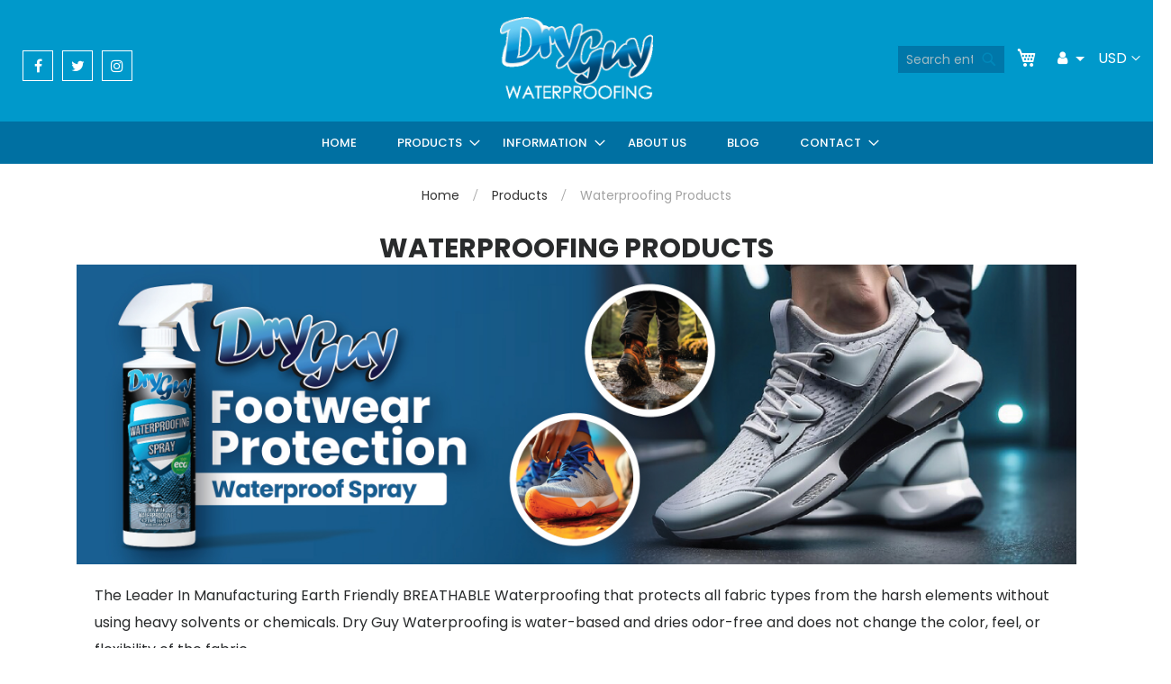

--- FILE ---
content_type: text/html; charset=UTF-8
request_url: https://www.dryguywaterproofing.com/products/waterproofing-products.html?p=2
body_size: 51900
content:
 <!doctype html><html lang="en"><head ><script> var LOCALE = 'en\u002DUS'; var BASE_URL = 'https\u003A\u002F\u002Fwww.dryguywaterproofing.com\u002F'; var require = { 'baseUrl': 'https\u003A\u002F\u002Fwww.dryguywaterproofing.com\u002Fstatic\u002Fversion1726632239\u002Ffrontend\u002FPerfection\u002Fdryguy\u002Fen_US' };</script> <meta charset="utf-8"/>
<meta name="title" content="Eco Friendly Waterproofing Products with Maximum Protection | Dry Guy Waterproofing"/>
<meta name="description" content="Dry Guy&#039;s eco friendly products for waterproofing camping gear use a superior water based formula to resist the growth of mold."/>
<meta name="keywords" content="Mold Protection, Stain Protection, Tent Fabrics Waterproofing, Outdoor Gear Waterproofing, Clothing Fabrics Waterproofing, "/>
<meta name="robots" content="INDEX,FOLLOW"/>
<meta name="viewport" content="width=device-width, initial-scale=1, maximum-scale=1.0, user-scalable=no"/>
<meta name="format-detection" content="telephone=no"/>
<title>Eco Friendly Waterproofing Products with Maximum Protection | Dry Guy Waterproofing</title>
<link  rel="stylesheet" type="text/css"  media="all" href="https://www.dryguywaterproofing.com/static/version1726632239/frontend/Perfection/dryguy/en_US/mage/calendar.min.css" />
<link  rel="stylesheet" type="text/css"  media="all" href="https://www.dryguywaterproofing.com/static/version1726632239/frontend/Perfection/dryguy/en_US/Mageplaza_Blog/css/mpBlogIcon.min.css" />
<link  rel="stylesheet" type="text/css"  media="all" href="https://www.dryguywaterproofing.com/static/version1726632239/frontend/Perfection/dryguy/en_US/css/styles-m.min.css" />
<link  rel="stylesheet" type="text/css"  media="all" href="https://www.dryguywaterproofing.com/static/version1726632239/frontend/Perfection/dryguy/en_US/css/pipl-style8.min.css" />
<link  rel="stylesheet" type="text/css"  media="all" href="https://www.dryguywaterproofing.com/static/version1726632239/frontend/Perfection/dryguy/en_US/css/font-awesome.min.css" />
<link  rel="stylesheet" type="text/css"  media="all" href="https://www.dryguywaterproofing.com/static/version1726632239/frontend/Perfection/dryguy/en_US/css/bootstrap.min.css" />
<link  rel="stylesheet" type="text/css"  media="all" href="https://www.dryguywaterproofing.com/static/version1726632239/frontend/Perfection/dryguy/en_US/css/responsive.min.css" />
<link  rel="stylesheet" type="text/css"  media="all" href="https://www.dryguywaterproofing.com/static/version1726632239/frontend/Perfection/dryguy/en_US/jquery/uppy/dist/uppy-custom.min.css" />
<link  rel="stylesheet" type="text/css"  media="screen and (min-width: 768px)" href="https://www.dryguywaterproofing.com/static/version1726632239/frontend/Perfection/dryguy/en_US/css/styles-l.min.css" />
<link  rel="stylesheet" type="text/css"  media="print" href="https://www.dryguywaterproofing.com/static/version1726632239/frontend/Perfection/dryguy/en_US/css/print.min.css" />
<script  type="text/javascript"  src="https://www.dryguywaterproofing.com/static/version1726632239/frontend/Perfection/dryguy/en_US/requirejs/require.min.js"></script>
<script  type="text/javascript"  src="https://www.dryguywaterproofing.com/static/version1726632239/frontend/Perfection/dryguy/en_US/requirejs-min-resolver.min.js"></script>
<script  type="text/javascript"  src="https://www.dryguywaterproofing.com/static/version1726632239/frontend/Perfection/dryguy/en_US/mage/requirejs/mixins.min.js"></script>
<script  type="text/javascript"  src="https://www.dryguywaterproofing.com/static/version1726632239/frontend/Perfection/dryguy/en_US/requirejs-config.min.js"></script>
<link  rel="canonical" href="https://www.dryguywaterproofing.com/products/waterproofing-products.html" />
<link  rel="icon" type="image/x-icon" href="https://www.dryguywaterproofing.com/media/favicon/default/favicon.ico" />
<link  rel="shortcut icon" type="image/x-icon" href="https://www.dryguywaterproofing.com/media/favicon/default/favicon.ico" />
<!-- Google tag (gtag.js) -->
<script async src="https://www.googletagmanager.com/gtag/js?id=AW-1000054984"></script>
<script>
  window.dataLayer = window.dataLayer || [];
  function gtag(){dataLayer.push(arguments);}
  gtag('js', new Date());

  gtag('config', 'AW-1000054984');
</script>
<link rel="icon" href="https://www.dryguywaterproofing.com/favicon.ico">     <script>
        window.getWpCookie = function(name) {
            match = document.cookie.match(new RegExp(name + '=([^;]+)'));
            if (match) return decodeURIComponent(match[1].replace(/\+/g, ' ')) ;
        };

        window.dataLayer = window.dataLayer || [];
                var dlObjects = [{"ecommerce":{"currencyCode":"USD","impressions":[{"name":"Outdoor Gear Waterproofing Concentrate - 5 gallon \/ 20 litre","id":"3","price":"489.97","category":"Products\/Waterproofing Products","list":"Products\/Waterproofing Products","position":1},{"name":"Horse Blankets & Pet Apparel Concentrate - 5 gallon \/ 20 litre","id":"17","price":"489.97","category":"Products\/Waterproofing Products","list":"Products\/Waterproofing Products","position":2}]},"event":"impression","eventCategory":"Ecommerce","eventAction":"Impression","eventLabel":"category Products\/Waterproofing Products"}];
        for (var i in dlObjects) {
            window.dataLayer.push({ecommerce: null});
            window.dataLayer.push(dlObjects[i]);
        }
         var wpCookies = ['wp_customerId','wp_customerGroup'];
        wpCookies.map(function(cookieName) {
            var cookieValue = window.getWpCookie(cookieName);
            if (cookieValue) {
                var dlObject = {};
                dlObject[cookieName.replace('wp_', '')] = cookieValue;
                window.dataLayer.push(dlObject);
            }
        });</script>
   <!-- Google Tag Manager -->
<script>(function(w,d,s,l,i){w[l]=w[l]||[];w[l].push({'gtm.start':
new Date().getTime(),event:'gtm.js'});var f=d.getElementsByTagName(s)[0],
j=d.createElement(s),dl=l!='dataLayer'?'&l='+l:'';j.async=true;j.src=
'https://www.googletagmanager.com/gtm.js?id='+i+dl;f.parentNode.insertBefore(j,f);
})(window,document,'script','dataLayer','GTM-TLS6FHC');</script>
<!-- End Google Tag Manager -->  <script type="text/x-magento-init">
        {
            "*": {
                "Magento_PageCache/js/form-key-provider": {
                    "isPaginationCacheEnabled":
                        0                }
            }
        }</script><link rel="stylesheet" type="text/css" media="all" href="https://maxcdn.bootstrapcdn.com/font-awesome/latest/css/font-awesome.min.css"/> </head><body data-container="body" data-mage-init='{"loaderAjax": {}, "loader": { "icon": "https://www.dryguywaterproofing.com/static/version1726632239/frontend/Perfection/dryguy/en_US/images/loader-2.gif"}}' id="html-body" class="page-with-filter page-products categorypath-products-waterproofing-products category-waterproofing-products catalog-category-view page-layout-2columns-left">   <!-- Google Tag Manager (noscript) -->
<noscript><iframe src="https://www.googletagmanager.com/ns.html?id=GTM-TLS6FHC"
height="0" width="0" style="display:none;visibility:hidden"></iframe></noscript>
<!-- End Google Tag Manager (noscript) -->        <script type="text/x-magento-init">
    {
        "*": {
            "Magento_PageBuilder/js/widget-initializer": {
                "config": {"[data-content-type=\"slider\"][data-appearance=\"default\"]":{"Magento_PageBuilder\/js\/content-type\/slider\/appearance\/default\/widget":false},"[data-content-type=\"map\"]":{"Magento_PageBuilder\/js\/content-type\/map\/appearance\/default\/widget":false},"[data-content-type=\"row\"]":{"Magento_PageBuilder\/js\/content-type\/row\/appearance\/default\/widget":false},"[data-content-type=\"tabs\"]":{"Magento_PageBuilder\/js\/content-type\/tabs\/appearance\/default\/widget":false},"[data-content-type=\"slide\"]":{"Magento_PageBuilder\/js\/content-type\/slide\/appearance\/default\/widget":{"buttonSelector":".pagebuilder-slide-button","showOverlay":"hover","dataRole":"slide"}},"[data-content-type=\"banner\"]":{"Magento_PageBuilder\/js\/content-type\/banner\/appearance\/default\/widget":{"buttonSelector":".pagebuilder-banner-button","showOverlay":"hover","dataRole":"banner"}},"[data-content-type=\"buttons\"]":{"Magento_PageBuilder\/js\/content-type\/buttons\/appearance\/inline\/widget":false},"[data-content-type=\"products\"][data-appearance=\"carousel\"]":{"Magento_PageBuilder\/js\/content-type\/products\/appearance\/carousel\/widget":false}},
                "breakpoints": {"desktop":{"label":"Desktop","stage":true,"default":true,"class":"desktop-switcher","icon":"Magento_PageBuilder::css\/images\/switcher\/switcher-desktop.svg","conditions":{"min-width":"1024px"},"options":{"products":{"default":{"slidesToShow":"5"}}}},"tablet":{"conditions":{"max-width":"1024px","min-width":"768px"},"options":{"products":{"default":{"slidesToShow":"4"},"continuous":{"slidesToShow":"3"}}}},"mobile":{"label":"Mobile","stage":true,"class":"mobile-switcher","icon":"Magento_PageBuilder::css\/images\/switcher\/switcher-mobile.svg","media":"only screen and (max-width: 768px)","conditions":{"max-width":"768px","min-width":"640px"},"options":{"products":{"default":{"slidesToShow":"3"}}}},"mobile-small":{"conditions":{"max-width":"640px"},"options":{"products":{"default":{"slidesToShow":"2"},"continuous":{"slidesToShow":"1"}}}}}            }
        }
    }</script>  <div class="cookie-status-message" id="cookie-status">The store will not work correctly when cookies are disabled.</div> <script type="text&#x2F;javascript">document.querySelector("#cookie-status").style.display = "none";</script> <script type="text/x-magento-init">
    {
        "*": {
            "cookieStatus": {}
        }
    }</script>  <script type="text/x-magento-init">
    {
        "*": {
            "mage/cookies": {
                "expires": null,
                "path": "/",
                "domain": ".www.dryguywaterproofing.com",
                "secure": false,
                "lifetime": "33600"
            }
        }
    }</script>   <noscript><div class="message global noscript"><div class="content"><p><strong>JavaScript seems to be disabled in your browser.</strong> <span>For the best experience on our site, be sure to turn on Javascript in your browser.</span></p></div></div></noscript>    <script> window.cookiesConfig = window.cookiesConfig || {}; window.cookiesConfig.secure = true; </script> <script>    require.config({
        map: {
            '*': {
                wysiwygAdapter: 'mage/adminhtml/wysiwyg/tiny_mce/tinymce5Adapter'
            }
        }
    });</script> <script>    require.config({
        paths: {
            googleMaps: 'https\u003A\u002F\u002Fmaps.googleapis.com\u002Fmaps\u002Fapi\u002Fjs\u003Fv\u003D3.53\u0026key\u003D'
        },
        config: {
            'Magento_PageBuilder/js/utils/map': {
                style: '',
            },
            'Magento_PageBuilder/js/content-type/map/preview': {
                apiKey: '',
                apiKeyErrorMessage: 'You\u0020must\u0020provide\u0020a\u0020valid\u0020\u003Ca\u0020href\u003D\u0027https\u003A\u002F\u002Fwww.dryguywaterproofing.com\u002Fadminhtml\u002Fsystem_config\u002Fedit\u002Fsection\u002Fcms\u002F\u0023cms_pagebuilder\u0027\u0020target\u003D\u0027_blank\u0027\u003EGoogle\u0020Maps\u0020API\u0020key\u003C\u002Fa\u003E\u0020to\u0020use\u0020a\u0020map.'
            },
            'Magento_PageBuilder/js/form/element/map': {
                apiKey: '',
                apiKeyErrorMessage: 'You\u0020must\u0020provide\u0020a\u0020valid\u0020\u003Ca\u0020href\u003D\u0027https\u003A\u002F\u002Fwww.dryguywaterproofing.com\u002Fadminhtml\u002Fsystem_config\u002Fedit\u002Fsection\u002Fcms\u002F\u0023cms_pagebuilder\u0027\u0020target\u003D\u0027_blank\u0027\u003EGoogle\u0020Maps\u0020API\u0020key\u003C\u002Fa\u003E\u0020to\u0020use\u0020a\u0020map.'
            },
        }
    });</script><script>
    require.config({
        shim: {
            'Magento_PageBuilder/js/utils/map': {
                deps: ['googleMaps']
            }
        }
    });</script><div class="page-wrapper"><header class="page-header"><div class="header content">  <span data-action="toggle-nav" class="action nav-toggle"><span>Toggle Nav</span></span> <div class="row"><div class="col-xl-4 col-lg-4 col-md-4 hidden-sm align-self-center"><ul class="top-social"><li><a target="_blank" href="https://www.facebook.com/dryguywaterproofing/"><i class="fa fa-facebook"></i></a></li> <li><a target="_blank" href="https://twitter.com/DryGuy1"><i class="fa fa-twitter"></i></a></li> <li><a target="_blank" href="https://www.instagram.com/dryguywaterproofing/"><i class="fa fa-instagram"></i></a></li></ul></div><div class="col-xl-4 col-lg-4 col-md-4 col-sm-12 align-self-center"> <a class="logo" href="https://www.dryguywaterproofing.com/" title="Dry Guy Waterproofing"> <img src="https://www.dryguywaterproofing.com/media/logo/stores/1/imgpsh_fullsize_2.png" alt="Dry Guy Waterproofing" width="170"  /></a> </div><!-- <div class="col-xl-4 col-lg-4 col-md-4 hidden-sm"><div class="btn-group account-top-group"><button type="button" class="account-top"><i class="fa fa-user"></i></button> <button type="button" class="account-caret dropdown-toggle dropdown-toggle-split" data-toggle="dropdown" aria-haspopup="true" aria-expanded="false"><span class="sr-only">Toggle Dropdown</span></button> <div class="dropdown-menu"><a class="dropdown-item" href="https://www.dryguywaterproofing.com/customer/account/login/">Account</a> <a class="dropdown-item" href="https://www.dryguywaterproofing.com/wishlist/">Wishlist</a> <a class="dropdown-item" href="https://www.dryguywaterproofing.com/customer/account/login/">Log in</a></div></div></div></div>--><div class="col-xl-4 col-lg-4 col-md-4 col-sm-12 align-self-center pipl_position">      <div class="switcher currency switcher-currency" id="switcher-currency"><strong class="label switcher-label"><span>Currency</span></strong> <div class="actions dropdown options switcher-options"><div class="action toggle switcher-trigger" id="switcher-currency-trigger"><strong class="language-USD"><span>USD</span></strong></div><ul class="dropdown switcher-dropdown" data-mage-init='{"dropdownDialog":{ "appendTo":"#switcher-currency > .options", "triggerTarget":"#switcher-currency-trigger", "closeOnMouseLeave": false, "triggerClass":"active", "parentClass":"active", "buttons":null}}'>  <li class="currency-CAD switcher-option"><a href="#" data-post='{"action":"https:\/\/www.dryguywaterproofing.com\/directory\/currency\/switch\/","data":{"currency":"CAD","uenc":"aHR0cHM6Ly93d3cuZHJ5Z3V5d2F0ZXJwcm9vZmluZy5jb20vcHJvZHVjdHMvd2F0ZXJwcm9vZmluZy1wcm9kdWN0cy5odG1sP3A9Mg~~"}}'>CAD</a></li>    </ul></div></div> <a class="action skip contentarea" href="#contentarea"><span>Skip to Content</span></a> <ul class="header links">  <div class="btn-group account-top-group"><button type="button" class="account-top"><i class="fa fa-user"></i></button> <button type="button" class="account-caret dropdown-toggle dropdown-toggle-split" data-toggle="dropdown" aria-haspopup="true" aria-expanded="false"><span class="sr-only">Toggle Dropdown</span></button>  <div class="dropdown-menu"> <li class="authorization-link" data-label="or"><a href="https://www.dryguywaterproofing.com/customer/account/login/">Sign In</a></li><li><a href="https://www.dryguywaterproofing.com/customer/account/create/" id="idPc817WzZ" >Create an Account</a></li></ul> <div data-block="minicart" class="minicart-wrapper"><a class="action showcart" href="https://www.dryguywaterproofing.com/checkout/cart/" data-bind="scope: 'minicart_content'"><span class="text">My Cart</span> <span class="counter qty empty" data-bind="css: { empty: !!getCartParam('summary_count') == false }, blockLoader: isLoading"><span class="counter-number"><!-- ko text: getCartParam('summary_count') --><!-- /ko --></span> <span class="counter-label"><!-- ko if: getCartParam('summary_count') --><!-- ko text: getCartParam('summary_count') --><!-- /ko --><!-- ko i18n: 'items' --><!-- /ko --><!-- /ko --></span></span></a>  <div class="block block-minicart empty" data-role="dropdownDialog" data-mage-init='{"dropdownDialog":{ "appendTo":"[data-block=minicart]", "triggerTarget":".showcart", "timeout": "2000", "closeOnMouseLeave": false, "closeOnEscape": true, "triggerClass":"active", "parentClass":"active", "buttons":[]}}'><div id="minicart-content-wrapper" data-bind="scope: 'minicart_content'"><!-- ko template: getTemplate() --><!-- /ko --></div></div> <script>
        window.checkout = {"shoppingCartUrl":"https:\/\/www.dryguywaterproofing.com\/checkout\/cart\/","checkoutUrl":"https:\/\/www.dryguywaterproofing.com\/checkout\/","updateItemQtyUrl":"https:\/\/www.dryguywaterproofing.com\/checkout\/sidebar\/updateItemQty\/","removeItemUrl":"https:\/\/www.dryguywaterproofing.com\/checkout\/sidebar\/removeItem\/","imageTemplate":"Magento_Catalog\/product\/image_with_borders","baseUrl":"https:\/\/www.dryguywaterproofing.com\/","minicartMaxItemsVisible":3,"websiteId":"1","maxItemsToDisplay":10,"storeId":"1","storeGroupId":"1","customerLoginUrl":"https:\/\/www.dryguywaterproofing.com\/customer\/account\/login\/","isRedirectRequired":false,"autocomplete":"off","captcha":{"user_login":{"isCaseSensitive":false,"imageHeight":50,"imageSrc":"https:\/\/www.dryguywaterproofing.com\/media\/captcha\/base\/44f165439e73cc69b2af7b2b606c90ce.png","refreshUrl":"https:\/\/www.dryguywaterproofing.com\/captcha\/refresh\/","isRequired":true,"timestamp":1769388055}}};</script><script type="text/x-magento-init">
    {
        "[data-block='minicart']": {
            "Magento_Ui/js/core/app": {"components":{"minicart_content":{"children":{"subtotal.container":{"children":{"subtotal":{"children":{"subtotal.totals":{"config":{"display_cart_subtotal_incl_tax":0,"display_cart_subtotal_excl_tax":1,"template":"Magento_Tax\/checkout\/minicart\/subtotal\/totals"},"children":{"subtotal.totals.msrp":{"component":"Magento_Msrp\/js\/view\/checkout\/minicart\/subtotal\/totals","config":{"displayArea":"minicart-subtotal-hidden","template":"Magento_Msrp\/checkout\/minicart\/subtotal\/totals"}}},"component":"Magento_Tax\/js\/view\/checkout\/minicart\/subtotal\/totals"}},"component":"uiComponent","config":{"template":"Magento_Checkout\/minicart\/subtotal"}}},"component":"uiComponent","config":{"displayArea":"subtotalContainer"}},"item.renderer":{"component":"Magento_Checkout\/js\/view\/cart-item-renderer","config":{"displayArea":"defaultRenderer","template":"Magento_Checkout\/minicart\/item\/default"},"children":{"item.image":{"component":"Magento_Catalog\/js\/view\/image","config":{"template":"Magento_Catalog\/product\/image","displayArea":"itemImage"}},"checkout.cart.item.price.sidebar":{"component":"uiComponent","config":{"template":"Magento_Checkout\/minicart\/item\/price","displayArea":"priceSidebar"}}}},"extra_info":{"component":"uiComponent","config":{"displayArea":"extraInfo"}},"promotion":{"component":"uiComponent","config":{"displayArea":"promotion"}}},"config":{"itemRenderer":{"default":"defaultRenderer","simple":"defaultRenderer","virtual":"defaultRenderer"},"template":"Magento_Checkout\/minicart\/content"},"component":"Magento_Checkout\/js\/view\/minicart"}},"types":[]} },
        "*": {
            "Magento_Ui/js/block-loader": "https://www.dryguywaterproofing.com/static/version1726632239/frontend/Perfection/dryguy/en_US/images/loader-1.gif"
        }
    }</script></div>  <div class="block block-search"><div class="block block-title"><strong>Search</strong></div><div class="block block-content"><form class="form minisearch" id="search_mini_form" action="https://www.dryguywaterproofing.com/catalogsearch/result/" method="get"> <div class="field search"><label class="label" for="search" data-role="minisearch-label"><span>Search</span></label> <div class="control"><input id="search" data-mage-init='{ "quickSearch": { "formSelector": "#search_mini_form", "url": "https://www.dryguywaterproofing.com/search/ajax/suggest/", "destinationSelector": "#search_autocomplete", "minSearchLength": "3" } }' type="text" name="q" value="" placeholder="Search&#x20;entire&#x20;store&#x20;here..." class="input-text" maxlength="25" role="combobox" aria-haspopup="false" aria-autocomplete="both" autocomplete="off" aria-expanded="false"/><div id="search_autocomplete" class="search-autocomplete"></div> <div class="nested"><a class="action advanced" href="https://www.dryguywaterproofing.com/catalogsearch/advanced/" data-action="advanced-search">Advanced Search</a></div></div></div><div class="actions"><button type="submit" title="Search" class="action search" aria-label="Search" ><span>Search</span></button></div></form></div></div></div></div></header>   <div class="sections nav-sections"> <div class="section-items nav-sections-items" data-mage-init='{"tabs":{"openedState":"active"}}'>  <div class="section-item-title nav-sections-item-title" data-role="collapsible"><a class="nav-sections-item-switch" data-toggle="switch" href="#store.menu">Menu</a></div><div class="section-item-content nav-sections-item-content" id="store.menu" data-role="content">     <nav id="primary_nav_wrap" class="navigation test-menu" data-action="navigation"><ul data-mage-init='{"menu":{"responsive":true, "expanded":true, "position":{"my":"left top","at":"left bottom"}}}'><li class="level0 nav-1 first level-top parent pipl_mobilemenu"><a href="https://www.dryguywaterproofing.com/" class="level-top"><span>HOME</span></a></li> <li class="level0 nav-1 first level-top parent btn-group product-dd"><a href="https://www.dryguywaterproofing.com/products.html" class="level-top"><span>PRODUCTS</span></a> <ul class="submenu">  <li> <a href="https://www.dryguywaterproofing.com/products/waterproofing-products.html"><span>Waterproofing Products</span></a> <ul class="submenu water-menu"><li><a href="https://www.dryguywaterproofing.com/products/waterproofing-products/clothing-fabrics.html"><span>Clothing Fabrics</span></a></li> <li><a href="https://www.dryguywaterproofing.com/products/waterproofing-products/outdoor-gear.html"><span>Outdoor Gear</span></a></li> <li><a href="https://www.dryguywaterproofing.com/products/waterproofing-products/commercial-line.html"><span>Commercial Line</span></a></li></ul></li> <li> <a href="https://www.dryguywaterproofing.com/products/fabric-wash.html"><span>Fabric Tech Wash</span></a></li> <li> <a href="https://www.dryguywaterproofing.com/products/odor-eliminator.html"><span>Odor Eliminator</span></a></li> <li> <a href="https://www.dryguywaterproofing.com/products/uv-protection.html"><span>Stain Protection</span></a></li></ul></li> <li class="level0 nav-1 first level-top parent btn-group product-dd"><a href="#" class="level-top"><span>INFORMATION</span></a> <ul class="submenu"><li> <a href="https://www.dryguywaterproofing.com/technical-information/"><span>TECHNICAL INFORMATION</span></a></li> <li> <a href="https://www.dryguywaterproofing.com/faq/"><span>FAQ</span></a></li> <li> <a href="https://www.dryguywaterproofing.com/waterproofing-demonstration-video/"><span>SEE OUR VIDEO</span></a></li></ul></li> <li class="level0 nav-1 first level-top parent pipl_mobilemenu"><a href="https://www.dryguywaterproofing.com/about-us/" class="level-top"><span>ABOUT US</span></a></li> <li class="level0 nav-1 first level-top parent pipl_mobilemenu"><a href="https://www.dryguywaterproofing.com/blog/" class="level-top"><span>BLOG</span></a></li> <li class="level0 nav-1 first level-top parent btn-group product-dd"><a href="#" class="level-top"><span>CONTACT</span></a> <ul class="submenu"><li> <a href="https://www.dryguywaterproofing.com/contact/"><span>CONTACT US</span></a></li> <li> <a href="https://www.dryguywaterproofing.com/dealerlocator.html"><span>STORE LOCATOR</span></a></li> <li> <a href="https://www.dryguywaterproofing.com/wholesale-distributor-partner/"><span>DEALER INFORMATION</span></a></li> <li> <a href="https://www.dryguywaterproofing.com/private-label/"><span>Private Label</span></a></li></ul></li></ul></nav></div> </div></div>  <div class="breadcrumbs"><ul class="items"> <li class="item home"> <a href="https://www.dryguywaterproofing.com/" title="Go to Home Page">Home</a> </li>  <li class="item category3"> <a href="https://www.dryguywaterproofing.com/products.html" title="">Products</a> </li>  <li class="item category9"> <strong>Waterproofing Products</strong> </li> </ul></div><main id="maincontent" class="page-main"> <a id="contentarea" tabindex="-1"></a>  <div class="page-title-wrapper"><h1 class="page-title"  id="page-title-heading"   aria-labelledby="page-title-heading toolbar-amount" ><span class="base" data-ui-id="page-title-wrapper" >Waterproofing Products</span></h1> </div><div class="page messages"> <div data-placeholder="messages"></div> <div data-bind="scope: 'messages'"><div data-bind="foreach: { data: cookieMessages, as: 'message' }" class="messages"><div data-bind="attr: { class: 'message-' + message.type + ' ' + message.type + ' message', 'data-ui-id': 'message-' + message.type }"><div data-bind="html: message.text"></div></div></div><div data-bind="foreach: { data: messages().messages, as: 'message' }" class="messages"><div data-bind="attr: { class: 'message-' + message.type + ' ' + message.type + ' message', 'data-ui-id': 'message-' + message.type }"><div data-bind="html: message.text"></div></div></div></div><script type="text/x-magento-init">
    {
        "*": {
            "Magento_Ui/js/core/app": {
                "components": {
                        "messages": {
                            "component": "Magento_Theme/js/view/messages"
                        }
                    }
                }
            }
    }</script></div><div class="category-view container">  <div class="category-image"><img src="/media/catalog/category/High_resolution.jpg" alt="Waterproofing Products" title="Waterproofing Products" class="image" /></div>   <div class="category-description">  <div data-content-type="html" data-appearance="default" data-element="main" data-decoded="true"><p>The Leader In Manufacturing Earth Friendly BREATHABLE Waterproofing that protects all fabric types from the harsh elements without using heavy solvents or chemicals. Dry Guy Waterproofing is water-based and dries odor-free and does not change the color, feel, or flexibility of the fabric.</p></div> </div>  </div><div class="container columns"><div class="column main"><input name="form_key" type="hidden" value="BE4kmBUz7ItfoVkR" /> <div id="authenticationPopup" data-bind="scope:'authenticationPopup'" style="display: none;"><script>
        window.authenticationPopup = {"autocomplete":"off","customerRegisterUrl":"https:\/\/www.dryguywaterproofing.com\/customer\/account\/create\/","customerForgotPasswordUrl":"https:\/\/www.dryguywaterproofing.com\/customer\/account\/forgotpassword\/","baseUrl":"https:\/\/www.dryguywaterproofing.com\/","customerLoginUrl":"https:\/\/www.dryguywaterproofing.com\/customer\/ajax\/login\/"};</script><!-- ko template: getTemplate() --><!-- /ko --><script type="text/x-magento-init">
        {
            "#authenticationPopup": {
                "Magento_Ui/js/core/app": {"components":{"authenticationPopup":{"component":"Magento_Customer\/js\/view\/authentication-popup","children":{"messages":{"component":"Magento_Ui\/js\/view\/messages","displayArea":"messages"},"captcha":{"component":"Magento_Captcha\/js\/view\/checkout\/loginCaptcha","displayArea":"additional-login-form-fields","formId":"user_login","configSource":"checkout"},"recaptcha":{"component":"Magento_ReCaptchaFrontendUi\/js\/reCaptcha","displayArea":"additional-login-form-fields","reCaptchaId":"recaptcha-popup-login","settings":{"rendering":{"sitekey":"6LctP5MpAAAAAF9EI0oKgez1dKxKo8TDrODsVpBL","badge":"bottomright","size":"invisible","theme":"light","hl":""},"invisible":true}}}}}} },
            "*": {
                "Magento_Ui/js/block-loader": "https://www.dryguywaterproofing.com/static/version1726632239/frontend/Perfection/dryguy/en_US/images/loader-1.gif"
            }
        }</script></div> <script type="text/x-magento-init">
{"*":{"Magento_Customer\/js\/section-config":{"sections":{"stores\/store\/switch":["*"],"stores\/store\/switchrequest":["*"],"directory\/currency\/switch":["*"],"*":["messages"],"customer\/account\/logout":["*","recently_viewed_product","recently_compared_product","persistent"],"customer\/account\/loginpost":["*"],"customer\/account\/createpost":["*"],"customer\/account\/editpost":["*"],"customer\/ajax\/login":["checkout-data","cart","captcha"],"catalog\/product_compare\/add":["compare-products","gtm"],"catalog\/product_compare\/remove":["compare-products"],"catalog\/product_compare\/clear":["compare-products"],"sales\/guest\/reorder":["cart"],"sales\/order\/reorder":["cart"],"checkout\/cart\/add":["cart","directory-data","gtm"],"checkout\/cart\/delete":["cart","gtm"],"checkout\/cart\/updatepost":["cart"],"checkout\/cart\/updateitemoptions":["cart"],"checkout\/cart\/couponpost":["cart"],"checkout\/cart\/estimatepost":["cart"],"checkout\/cart\/estimateupdatepost":["cart"],"checkout\/onepage\/saveorder":["cart","checkout-data","last-ordered-items"],"checkout\/sidebar\/removeitem":["cart","gtm"],"checkout\/sidebar\/updateitemqty":["cart"],"rest\/*\/v1\/carts\/*\/payment-information":["cart","last-ordered-items","captcha","instant-purchase","gtm"],"rest\/*\/v1\/guest-carts\/*\/payment-information":["cart","captcha","gtm"],"rest\/*\/v1\/guest-carts\/*\/selected-payment-method":["cart","checkout-data"],"rest\/*\/v1\/carts\/*\/selected-payment-method":["cart","checkout-data","instant-purchase"],"customer\/address\/*":["instant-purchase"],"customer\/account\/*":["instant-purchase"],"vault\/cards\/deleteaction":["instant-purchase"],"multishipping\/checkout\/overviewpost":["cart"],"paypal\/express\/placeorder":["cart","checkout-data"],"paypal\/payflowexpress\/placeorder":["cart","checkout-data"],"paypal\/express\/onauthorization":["cart","checkout-data"],"persistent\/index\/unsetcookie":["persistent"],"review\/product\/post":["review"],"paymentservicespaypal\/smartbuttons\/placeorder":["cart","checkout-data"],"paymentservicespaypal\/smartbuttons\/cancel":["cart","checkout-data"],"wishlist\/index\/add":["wishlist","gtm"],"wishlist\/index\/remove":["wishlist"],"wishlist\/index\/updateitemoptions":["wishlist"],"wishlist\/index\/update":["wishlist"],"wishlist\/index\/cart":["wishlist","cart","gtm"],"wishlist\/index\/fromcart":["wishlist","cart"],"wishlist\/index\/allcart":["wishlist","cart","gtm"],"wishlist\/shared\/allcart":["wishlist","cart"],"wishlist\/shared\/cart":["cart"],"braintree\/paypal\/placeorder":["cart","checkout-data"],"braintree\/googlepay\/placeorder":["cart","checkout-data"],"checkout\/cart\/configure":["gtm"],"rest\/*\/v1\/guest-carts\/*\/shipping-information":["gtm"],"rest\/*\/v1\/carts\/*\/shipping-information":["gtm"]},"clientSideSections":["checkout-data","cart-data"],"baseUrls":["https:\/\/www.dryguywaterproofing.com\/"]}}}</script> <script type="text/x-magento-init">
{"*":{"Magento_Customer\/js\/customer-data":{"sectionLoadUrl":"https:\/\/www.dryguywaterproofing.com\/customer\/section\/load\/","cookieLifeTime":"33600","updateSessionUrl":"https:\/\/www.dryguywaterproofing.com\/customer\/account\/updateSession\/"}}}</script> <script type="text/x-magento-init">
    {
        "*": {
            "Magento_Customer/js/invalidation-processor": {
                "invalidationRules": {
                    "website-rule": {
                        "Magento_Customer/js/invalidation-rules/website-rule": {
                            "scopeConfig": {
                                "websiteId": "1"
                            }
                        }
                    }
                }
            }
        }
    }</script> <script type="text/x-magento-init">
    {
        "body": {
            "pageCache": {"url":"https:\/\/www.dryguywaterproofing.com\/page_cache\/block\/render\/id\/9\/?p=2","handles":["default","catalog_category_view","catalog_category_view_type_layered","catalog_category_view_displaymode_products","catalog_category_view_id_9","mpseo_remove_schema"],"originalRequest":{"route":"catalog","controller":"category","action":"view","uri":"\/products\/waterproofing-products.html?p=2"},"versionCookieName":"private_content_version"}        }
    }</script>          <div class="toolbar toolbar-products" data-mage-init='{"productListToolbarForm":{"mode":"product_list_mode","direction":"product_list_dir","order":"product_list_order","limit":"product_list_limit","modeDefault":"grid","directionDefault":"asc","orderDefault":"price","limitDefault":9,"url":"https:\/\/www.dryguywaterproofing.com\/products\/waterproofing-products.html?p=2","formKey":"BE4kmBUz7ItfoVkR","post":false}}'>    <div class="modes">  <strong class="modes-label" id="modes-label">View as</strong>   <strong title="Grid" class="modes-mode active mode-grid" data-value="grid"><span>Grid</span></strong>    <a class="modes-mode mode-list" title="List" href="#" data-role="mode-switcher" data-value="list" id="mode-list" aria-labelledby="modes-label mode-list"><span>List</span></a>   </div>    <p class="toolbar-amount" id="toolbar-amount"> Items <span class="toolbar-number">10</span>-<span class="toolbar-number">11</span> of <span class="toolbar-number">11</span> </p>       <div class="pages"><strong class="label pages-label" id="paging-label">Page</strong> <ul class="items pages-items" aria-labelledby="paging-label"> <li class="item pages-item-previous"> <a class="action  previous" href="https://www.dryguywaterproofing.com/products/waterproofing-products.html" title="Previous"><span class="label">Page</span> <span>Previous</span></a></li>      <li class="item"><a href="https://www.dryguywaterproofing.com/products/waterproofing-products.html" class="page"><span class="label">Page</span> <span>1</span></a></li>    <li class="item current"><strong class="page"><span class="label">You're currently reading page</span> <span>2</span></strong></li>     </ul></div>      <div class="field limiter"><label class="label" for="limiter"><span>Show</span></label> <div class="control"><select id="limiter" data-role="limiter" class="limiter-options"> <option value="9" selected="selected">9</option> <option value="15">15</option> <option value="30">30</option></select></div><span class="limiter-text">per page</span></div>    <div class="toolbar-sorter sorter"><label class="sorter-label" for="sorter">Sort By</label> <select id="sorter" data-role="sorter" class="sorter-options"> <option value="position"  >Position</option> <option value="name"  >Product Name</option> <option value="price"  selected="selected"  >Price</option></select>  <a title="Set Descending Direction" href="#" class="action sorter-action sort-asc" data-role="direction-switcher" data-value="desc"><span>Set Descending Direction</span></a> </div> </div>  <script type="text/x-magento-init">
    {
        "body": {
            "addToWishlist": {"productType":["simple","virtual","downloadable","bundle","grouped","configurable"]} }
    }</script>  <div class="products wrapper grid products-grid"> <ol class="products list items product-items">  <li class="item product product-item"> <div class="product-item-info" data-container="product-grid">  <a onclick="window.dataLayer.push({ecommerce: null}); window.dataLayer.push({&quot;event&quot;:&quot;productClick&quot;,&quot;eventLabel&quot;:&quot;Outdoor Gear Waterproofing Concentrate - 5 gallon \/ 20 litre&quot;,&quot;ecommerce&quot;:{&quot;click&quot;:{&quot;actionField&quot;:{&quot;list&quot;:&quot;Products\/Waterproofing Products&quot;},&quot;products&quot;:[{&quot;name&quot;:&quot;Outdoor Gear Waterproofing Concentrate - 5 gallon \/ 20 litre&quot;,&quot;id&quot;:&quot;3&quot;,&quot;price&quot;:&quot;489.97&quot;,&quot;category&quot;:&quot;Products&quot;,&quot;position&quot;:1}]}}, 'eventCallback': function() { document.location = 'https://www.dryguywaterproofing.com/products/waterproofing-products/outdoor-gear-waterproofing.html';return false; }});" href="https://www.dryguywaterproofing.com/products/waterproofing-products/outdoor-gear-waterproofing.html" class="product photo product-item-photo" tabindex="-1">  <span class="product-image-container" style="width:240px;"><span class="product-image-wrapper" style="padding-bottom: 125%;"><img class="product-image-photo" src="https://www.dryguywaterproofing.com/media/catalog/product/cache/43697583689f26264bce795e5c869d91/d/r/dry-guy-hb-20-l-con_1.png" width="" height="" alt="Outdoor Gear Waterproofing Concentrate"/></span></span></a> <div class="product details product-item-details"> <strong class="product name product-item-name"><a class="product-item-link" href="https://www.dryguywaterproofing.com/products/waterproofing-products/outdoor-gear-waterproofing.html">Outdoor Gear Waterproofing Concentrate - 5 gallon / 20 litre</a></strong>   <div class="price-box price-final_price" data-role="priceBox" data-product-id="3" data-price-box="product-id-3">     <span class="price-container price-final_price&#x20;tax&#x20;weee" > <span  id="product-price-3"  data-price-amount="489.97" data-price-type="finalPrice" class="price-wrapper " ><span class="price">$489.97</span></span>  </span>  </div>  <div class="product-item-inner"><div class="product actions product-item-actions"><div class="actions-primary">  <form data-role="tocart-form" action="https://www.dryguywaterproofing.com/checkout/cart/add/uenc/aHR0cHM6Ly93d3cuZHJ5Z3V5d2F0ZXJwcm9vZmluZy5jb20vcHJvZHVjdHMvd2F0ZXJwcm9vZmluZy1wcm9kdWN0cy5odG1sP3A9Mg~~/product/3/" method="post"><input type="hidden" name="product" value="3"><input type="hidden" name="uenc" value="[base64]"><input name="form_key" type="hidden" value="BE4kmBUz7ItfoVkR" /> <button type="submit" title="Add to Cart" class="action tocart primary"><span>Add to Cart</span></button></form></div><div data-role="add-to-links" class="actions-secondary">   <a href="#" class="action towishlist" title="Add to Wish List" aria-label="Add to Wish List" data-post='{"action":"https:\/\/www.dryguywaterproofing.com\/wishlist\/index\/add\/","data":{"product":3,"uenc":"aHR0cHM6Ly93d3cuZHJ5Z3V5d2F0ZXJwcm9vZmluZy5jb20vcHJvZHVjdHMvd2F0ZXJwcm9vZmluZy1wcm9kdWN0cy5odG1sP3A9Mg~~"}}' data-action="add-to-wishlist" role="button"><span>Add to Wish List</span></a>  </div></div></div></div></div>  </li><li class="item product product-item"> <div class="product-item-info" data-container="product-grid">  <a onclick="window.dataLayer.push({ecommerce: null}); window.dataLayer.push({&quot;event&quot;:&quot;productClick&quot;,&quot;eventLabel&quot;:&quot;Horse Blankets &amp; Pet Apparel Concentrate - 5 gallon \/ 20 litre&quot;,&quot;ecommerce&quot;:{&quot;click&quot;:{&quot;actionField&quot;:{&quot;list&quot;:&quot;Products\/Waterproofing Products&quot;},&quot;products&quot;:[{&quot;name&quot;:&quot;Horse Blankets &amp; Pet Apparel Concentrate - 5 gallon \/ 20 litre&quot;,&quot;id&quot;:&quot;17&quot;,&quot;price&quot;:&quot;489.97&quot;,&quot;category&quot;:&quot;Products&quot;,&quot;position&quot;:2}]}}, 'eventCallback': function() { document.location = 'https://www.dryguywaterproofing.com/products/waterproofing-products/horse-blankets-pets-41.html';return false; }});" href="https://www.dryguywaterproofing.com/products/waterproofing-products/horse-blankets-pets-41.html" class="product photo product-item-photo" tabindex="-1">  <span class="product-image-container" style="width:240px;"><span class="product-image-wrapper" style="padding-bottom: 125%;"><img class="product-image-photo" src="https://www.dryguywaterproofing.com/media/catalog/product/cache/43697583689f26264bce795e5c869d91/h/o/horse_blankets_pet_apparel_concentrate_5_gallon.jpg" width="" height="" alt="Horse Blankets &amp; Pet Apparel Waterproofing Concentrate"/></span></span></a> <div class="product details product-item-details"> <strong class="product name product-item-name"><a class="product-item-link" href="https://www.dryguywaterproofing.com/products/waterproofing-products/horse-blankets-pets-41.html">Horse Blankets &amp; Pet Apparel Concentrate - 5 gallon / 20 litre</a></strong>   <div class="price-box price-final_price" data-role="priceBox" data-product-id="17" data-price-box="product-id-17">     <span class="price-container price-final_price&#x20;tax&#x20;weee" > <span  id="product-price-17"  data-price-amount="489.97" data-price-type="finalPrice" class="price-wrapper " ><span class="price">$489.97</span></span>  </span>  </div>  <div class="product-item-inner"><div class="product actions product-item-actions"><div class="actions-primary">  <form data-role="tocart-form" action="https://www.dryguywaterproofing.com/checkout/cart/add/uenc/aHR0cHM6Ly93d3cuZHJ5Z3V5d2F0ZXJwcm9vZmluZy5jb20vcHJvZHVjdHMvd2F0ZXJwcm9vZmluZy1wcm9kdWN0cy5odG1sP3A9Mg~~/product/17/" method="post"><input type="hidden" name="product" value="17"><input type="hidden" name="uenc" value="[base64]~~"><input name="form_key" type="hidden" value="BE4kmBUz7ItfoVkR" /> <button type="submit" title="Add to Cart" class="action tocart primary"><span>Add to Cart</span></button></form></div><div data-role="add-to-links" class="actions-secondary">   <a href="#" class="action towishlist" title="Add to Wish List" aria-label="Add to Wish List" data-post='{"action":"https:\/\/www.dryguywaterproofing.com\/wishlist\/index\/add\/","data":{"product":17,"uenc":"aHR0cHM6Ly93d3cuZHJ5Z3V5d2F0ZXJwcm9vZmluZy5jb20vcHJvZHVjdHMvd2F0ZXJwcm9vZmluZy1wcm9kdWN0cy5odG1sP3A9Mg~~"}}' data-action="add-to-wishlist" role="button"><span>Add to Wish List</span></a>  </div></div></div></div></div></li> </ol></div>   <div class="toolbar toolbar-products" data-mage-init='{"productListToolbarForm":{"mode":"product_list_mode","direction":"product_list_dir","order":"product_list_order","limit":"product_list_limit","modeDefault":"grid","directionDefault":"asc","orderDefault":"price","limitDefault":9,"url":"https:\/\/www.dryguywaterproofing.com\/products\/waterproofing-products.html?p=2","formKey":"BE4kmBUz7ItfoVkR","post":false}}'>    <div class="modes">  <strong class="modes-label" id="modes-label">View as</strong>   <strong title="Grid" class="modes-mode active mode-grid" data-value="grid"><span>Grid</span></strong>    <a class="modes-mode mode-list" title="List" href="#" data-role="mode-switcher" data-value="list" id="mode-list" aria-labelledby="modes-label mode-list"><span>List</span></a>   </div>    <p class="toolbar-amount" id="toolbar-amount"> Items <span class="toolbar-number">10</span>-<span class="toolbar-number">11</span> of <span class="toolbar-number">11</span> </p>       <div class="pages"><strong class="label pages-label" id="paging-label">Page</strong> <ul class="items pages-items" aria-labelledby="paging-label"> <li class="item pages-item-previous"> <a class="action  previous" href="https://www.dryguywaterproofing.com/products/waterproofing-products.html" title="Previous"><span class="label">Page</span> <span>Previous</span></a></li>      <li class="item"><a href="https://www.dryguywaterproofing.com/products/waterproofing-products.html" class="page"><span class="label">Page</span> <span>1</span></a></li>    <li class="item current"><strong class="page"><span class="label">You're currently reading page</span> <span>2</span></strong></li>     </ul></div>      <div class="field limiter"><label class="label" for="limiter"><span>Show</span></label> <div class="control"><select id="limiter" data-role="limiter" class="limiter-options"> <option value="9" selected="selected">9</option> <option value="15">15</option> <option value="30">30</option></select></div><span class="limiter-text">per page</span></div>    <div class="toolbar-sorter sorter"><label class="sorter-label" for="sorter">Sort By</label> <select id="sorter" data-role="sorter" class="sorter-options"> <option value="position"  >Position</option> <option value="name"  >Product Name</option> <option value="price"  selected="selected"  >Price</option></select>  <a title="Set Descending Direction" href="#" class="action sorter-action sort-asc" data-role="direction-switcher" data-value="desc"><span>Set Descending Direction</span></a> </div> </div>      <script type="text/x-magento-init">
    {
        "body": {
            "requireCookie": {"noCookieUrl":"https:\/\/www.dryguywaterproofing.com\/cookie\/index\/noCookies\/","triggers":[".action.towishlist"],"isRedirectCmsPage":true}        }
    }</script>  </div><div class="sidebar sidebar-additional">  <div class="sidebar_category"><!-- <ul> <li></li> </ul>--><div class="leftbar_topimg"><img src="https://www.dryguywaterproofing.com/media/Dry_Guy_Fabric_Tech_Wash_banner2.jpg" alt="Dry Guy Fabric Wash" width="483" height="871" /></div>
<div class="leftbar_topimgcenter"><img src="https://www.dryguywaterproofing.com/static/version1726632239/frontend/Perfection/dryguy/en_US/images/satisfaction.png" /></div>
<div class="leftbar_topimg"><img src="https://www.dryguywaterproofing.com/static/version1726632239/frontend/Perfection/dryguy/en_US/images/natural.jpg" /></div></div></div></div></main> <script type="text/x-magento-init">
        {
            "*": {
                "Magento_Ui/js/core/app": {
                    "components": {
                        "storage-manager": {
                            "component": "Magento_Catalog/js/storage-manager",
                            "appendTo": "",
                            "storagesConfiguration" : {"recently_viewed_product":{"requestConfig":{"syncUrl":"https:\/\/www.dryguywaterproofing.com\/catalog\/product\/frontend_action_synchronize\/"},"lifetime":"1000","allowToSendRequest":null},"recently_compared_product":{"requestConfig":{"syncUrl":"https:\/\/www.dryguywaterproofing.com\/catalog\/product\/frontend_action_synchronize\/"},"lifetime":"1000","allowToSendRequest":null},"product_data_storage":{"updateRequestConfig":{"url":"https:\/\/www.dryguywaterproofing.com\/rest\/default\/V1\/products-render-info"},"requestConfig":{"syncUrl":"https:\/\/www.dryguywaterproofing.com\/catalog\/product\/frontend_action_synchronize\/"},"allowToSendRequest":null}}                        }
                    }
                }
            }
        }</script>  <div class="col-xl-12 col-lg-12 col-md-12 col-sm-12 pipl_newfooter"><div class="container"><div class="row"><div class="col-md-3 col-sm-3 col-lg-3 piplfooter_1"><div class="dry_tiitle"><h3> About Dryguy</h3><p>The principals of Dry Guy Waterproofing products are long time enthusiasts of camping and outdoor sports who just got too frustrated with the lack of success with waterproof products being sold today.</p><a href="https://www.dryguywaterproofing.com/about-us/">Read more...</a></div></div><div class="col-md-7 col-sm-7 col-lg-7 row"><div class="col-md-4 col-lg-4 pipl_mobilegap"><div class="dry_tiitle"><h3> Information</h3><div class="pipl_linkfooer"><a href="https://www.dryguywaterproofing.com/technical-information/"> technical information</a></div><div class="pipl_linkfooer"><a href="https://www.dryguywaterproofing.com/waterproofing-demonstration-video/"> see our video</a></div><div class="pipl_linkfooer"><a href="https://www.dryguywaterproofing.com/faq/">faq</a></div></div></div><div class="col-md-4 col-lg-4 pipl_mobilegap"><div class="dry_tiitle"><h3> Contact Us</h3><div class="pipl_linkfooer"><a href="https://www.dryguywaterproofing.com/contact/"> Contact Us</a></div><div class="pipl_linkfooer"><a href="https://www.dryguywaterproofing.com/dealerlocator.html"> Store Locator</a></div><div class="pipl_linkfooer"><a href="https://www.dryguywaterproofing.com/wholesale-distributor-partner/">Dealer Information</a></div><div class="pipl_linkfooer"><a href="https://www.dryguywaterproofing.com/private-label/">Private label</a></div></div></div><div class="col-md-4 col-lg-4 piplfooter_1"><div class="dry_tiitle"><h3> My account</h3><div class="pipl_linkfooer"><a href="https://www.dryguywaterproofing.com/customer/account/create/"> Sign up</a></div><div class="pipl_linkfooer"><a href="https://www.dryguywaterproofing.com/customer/account/login/"> Login</a></div><div class="pipl_linkfooer"><a href="https://www.dryguywaterproofing.com/customer/address/"> Change Address</a></div><div class="pipl_linkfooer"><a href="https://www.dryguywaterproofing.com/sales/order/history/"> Order History</a></div></div></div></div><div class="col-md-2 col-sm-2 col-lg-2 piplfooter_2"><div class="pipl_lik"><a href="https://www.dryguywaterproofing.com/blog/"> Blog</a></div><div class="pipl_lik"><a href="https://www.dryguywaterproofing.com/customer-service/"> Customer Service</a></div><div class="pipl_lik"><a href="https://www.dryguywaterproofing.com/refund-policy/"> Refund Policy</a></div><div class="pipl_lik"><ul class="top-social"><li><a target="_blank" href="https://www.facebook.com/dryguywaterproofing/"><i class="fa fa-facebook"></i></a></li> <li><a target="_blank" href="https://twitter.com/DryGuy1"><i class="fa fa-twitter"></i></a></li> <li><a target="_blank" href="https://www.instagram.com/dryguywaterproofing/"><i class="fa fa-instagram"></i></a></li></ul></div><div class="pipl_lik"><img class="secure_icone" alt="" src="https://www.dryguywaterproofing.com/static/version1726632239/frontend/Perfection/dryguy/en_US/Magento_Theme/images/secure.png"></div></div></div><!--<img src=""/>--></div></div><small class="copyright"><span class="logo"><img src="https://www.dryguywaterproofing.com/static/version1726632239/frontend/Perfection/dryguy/en_US/images/footer-logo.png"/></span> <span class="text">Dry Guy Waterproofing eco-friendly breathable water repellant spray products for tents, backpacks, shoes, boots, horse blankets, technical fabrics, boat covers, awnings and many other applications. 

Dry Guy Fabric Tech Wash cleans and restores the technical qualities to performance fabrics including water repellency, breathability, and moisture-wicking. 

Restoring performance of high tech fabrics, including Gore-Tex®, Nylon, Polyester, Down, Insulation, Microfibers, Acrylic, and blends since 2010</span></small></div>   <script>
        require(['jquery','weltpixel_persistentLayer', 'weltpixel_gtm', 'Magento_Customer/js/customer-data'],
            function ($, wpPersDl, wpgtm, customerData) {
                $( document ).ajaxComplete(function( event, xhr, settings ) {
                    if (settings.url.search('/customer\/section\/load/') > 0) {
                        var response = xhr.responseJSON;
                        if (response.gtm) {
                            var dataLayerData = $.parseJSON(response.gtm.datalayer);
                            for (index in dataLayerData) {
                                window.dataLayer.push({ecommerce: null});
                                window.dataLayer.push(dataLayerData[index]);
                            }
                        }
                    }
                });
                var wpPersDlOptions = {'storageExpiryTime' : 30 };
                var wpGtmOptions = {
                    'enabled' : 0,
                    'persDataLayer' : wpPersDl
                };
                wpPersDl.init(wpPersDlOptions);
                wpgtm.trackPromotion(wpGtmOptions);
            });</script></body></html>

--- FILE ---
content_type: text/html; charset=utf-8
request_url: https://www.google.com/recaptcha/api2/anchor?ar=1&k=6LctP5MpAAAAAF9EI0oKgez1dKxKo8TDrODsVpBL&co=aHR0cHM6Ly93d3cuZHJ5Z3V5d2F0ZXJwcm9vZmluZy5jb206NDQz&hl=en&v=PoyoqOPhxBO7pBk68S4YbpHZ&theme=light&size=invisible&badge=bottomright&anchor-ms=20000&execute-ms=30000&cb=mm5sx3wepwfz
body_size: 48761
content:
<!DOCTYPE HTML><html dir="ltr" lang="en"><head><meta http-equiv="Content-Type" content="text/html; charset=UTF-8">
<meta http-equiv="X-UA-Compatible" content="IE=edge">
<title>reCAPTCHA</title>
<style type="text/css">
/* cyrillic-ext */
@font-face {
  font-family: 'Roboto';
  font-style: normal;
  font-weight: 400;
  font-stretch: 100%;
  src: url(//fonts.gstatic.com/s/roboto/v48/KFO7CnqEu92Fr1ME7kSn66aGLdTylUAMa3GUBHMdazTgWw.woff2) format('woff2');
  unicode-range: U+0460-052F, U+1C80-1C8A, U+20B4, U+2DE0-2DFF, U+A640-A69F, U+FE2E-FE2F;
}
/* cyrillic */
@font-face {
  font-family: 'Roboto';
  font-style: normal;
  font-weight: 400;
  font-stretch: 100%;
  src: url(//fonts.gstatic.com/s/roboto/v48/KFO7CnqEu92Fr1ME7kSn66aGLdTylUAMa3iUBHMdazTgWw.woff2) format('woff2');
  unicode-range: U+0301, U+0400-045F, U+0490-0491, U+04B0-04B1, U+2116;
}
/* greek-ext */
@font-face {
  font-family: 'Roboto';
  font-style: normal;
  font-weight: 400;
  font-stretch: 100%;
  src: url(//fonts.gstatic.com/s/roboto/v48/KFO7CnqEu92Fr1ME7kSn66aGLdTylUAMa3CUBHMdazTgWw.woff2) format('woff2');
  unicode-range: U+1F00-1FFF;
}
/* greek */
@font-face {
  font-family: 'Roboto';
  font-style: normal;
  font-weight: 400;
  font-stretch: 100%;
  src: url(//fonts.gstatic.com/s/roboto/v48/KFO7CnqEu92Fr1ME7kSn66aGLdTylUAMa3-UBHMdazTgWw.woff2) format('woff2');
  unicode-range: U+0370-0377, U+037A-037F, U+0384-038A, U+038C, U+038E-03A1, U+03A3-03FF;
}
/* math */
@font-face {
  font-family: 'Roboto';
  font-style: normal;
  font-weight: 400;
  font-stretch: 100%;
  src: url(//fonts.gstatic.com/s/roboto/v48/KFO7CnqEu92Fr1ME7kSn66aGLdTylUAMawCUBHMdazTgWw.woff2) format('woff2');
  unicode-range: U+0302-0303, U+0305, U+0307-0308, U+0310, U+0312, U+0315, U+031A, U+0326-0327, U+032C, U+032F-0330, U+0332-0333, U+0338, U+033A, U+0346, U+034D, U+0391-03A1, U+03A3-03A9, U+03B1-03C9, U+03D1, U+03D5-03D6, U+03F0-03F1, U+03F4-03F5, U+2016-2017, U+2034-2038, U+203C, U+2040, U+2043, U+2047, U+2050, U+2057, U+205F, U+2070-2071, U+2074-208E, U+2090-209C, U+20D0-20DC, U+20E1, U+20E5-20EF, U+2100-2112, U+2114-2115, U+2117-2121, U+2123-214F, U+2190, U+2192, U+2194-21AE, U+21B0-21E5, U+21F1-21F2, U+21F4-2211, U+2213-2214, U+2216-22FF, U+2308-230B, U+2310, U+2319, U+231C-2321, U+2336-237A, U+237C, U+2395, U+239B-23B7, U+23D0, U+23DC-23E1, U+2474-2475, U+25AF, U+25B3, U+25B7, U+25BD, U+25C1, U+25CA, U+25CC, U+25FB, U+266D-266F, U+27C0-27FF, U+2900-2AFF, U+2B0E-2B11, U+2B30-2B4C, U+2BFE, U+3030, U+FF5B, U+FF5D, U+1D400-1D7FF, U+1EE00-1EEFF;
}
/* symbols */
@font-face {
  font-family: 'Roboto';
  font-style: normal;
  font-weight: 400;
  font-stretch: 100%;
  src: url(//fonts.gstatic.com/s/roboto/v48/KFO7CnqEu92Fr1ME7kSn66aGLdTylUAMaxKUBHMdazTgWw.woff2) format('woff2');
  unicode-range: U+0001-000C, U+000E-001F, U+007F-009F, U+20DD-20E0, U+20E2-20E4, U+2150-218F, U+2190, U+2192, U+2194-2199, U+21AF, U+21E6-21F0, U+21F3, U+2218-2219, U+2299, U+22C4-22C6, U+2300-243F, U+2440-244A, U+2460-24FF, U+25A0-27BF, U+2800-28FF, U+2921-2922, U+2981, U+29BF, U+29EB, U+2B00-2BFF, U+4DC0-4DFF, U+FFF9-FFFB, U+10140-1018E, U+10190-1019C, U+101A0, U+101D0-101FD, U+102E0-102FB, U+10E60-10E7E, U+1D2C0-1D2D3, U+1D2E0-1D37F, U+1F000-1F0FF, U+1F100-1F1AD, U+1F1E6-1F1FF, U+1F30D-1F30F, U+1F315, U+1F31C, U+1F31E, U+1F320-1F32C, U+1F336, U+1F378, U+1F37D, U+1F382, U+1F393-1F39F, U+1F3A7-1F3A8, U+1F3AC-1F3AF, U+1F3C2, U+1F3C4-1F3C6, U+1F3CA-1F3CE, U+1F3D4-1F3E0, U+1F3ED, U+1F3F1-1F3F3, U+1F3F5-1F3F7, U+1F408, U+1F415, U+1F41F, U+1F426, U+1F43F, U+1F441-1F442, U+1F444, U+1F446-1F449, U+1F44C-1F44E, U+1F453, U+1F46A, U+1F47D, U+1F4A3, U+1F4B0, U+1F4B3, U+1F4B9, U+1F4BB, U+1F4BF, U+1F4C8-1F4CB, U+1F4D6, U+1F4DA, U+1F4DF, U+1F4E3-1F4E6, U+1F4EA-1F4ED, U+1F4F7, U+1F4F9-1F4FB, U+1F4FD-1F4FE, U+1F503, U+1F507-1F50B, U+1F50D, U+1F512-1F513, U+1F53E-1F54A, U+1F54F-1F5FA, U+1F610, U+1F650-1F67F, U+1F687, U+1F68D, U+1F691, U+1F694, U+1F698, U+1F6AD, U+1F6B2, U+1F6B9-1F6BA, U+1F6BC, U+1F6C6-1F6CF, U+1F6D3-1F6D7, U+1F6E0-1F6EA, U+1F6F0-1F6F3, U+1F6F7-1F6FC, U+1F700-1F7FF, U+1F800-1F80B, U+1F810-1F847, U+1F850-1F859, U+1F860-1F887, U+1F890-1F8AD, U+1F8B0-1F8BB, U+1F8C0-1F8C1, U+1F900-1F90B, U+1F93B, U+1F946, U+1F984, U+1F996, U+1F9E9, U+1FA00-1FA6F, U+1FA70-1FA7C, U+1FA80-1FA89, U+1FA8F-1FAC6, U+1FACE-1FADC, U+1FADF-1FAE9, U+1FAF0-1FAF8, U+1FB00-1FBFF;
}
/* vietnamese */
@font-face {
  font-family: 'Roboto';
  font-style: normal;
  font-weight: 400;
  font-stretch: 100%;
  src: url(//fonts.gstatic.com/s/roboto/v48/KFO7CnqEu92Fr1ME7kSn66aGLdTylUAMa3OUBHMdazTgWw.woff2) format('woff2');
  unicode-range: U+0102-0103, U+0110-0111, U+0128-0129, U+0168-0169, U+01A0-01A1, U+01AF-01B0, U+0300-0301, U+0303-0304, U+0308-0309, U+0323, U+0329, U+1EA0-1EF9, U+20AB;
}
/* latin-ext */
@font-face {
  font-family: 'Roboto';
  font-style: normal;
  font-weight: 400;
  font-stretch: 100%;
  src: url(//fonts.gstatic.com/s/roboto/v48/KFO7CnqEu92Fr1ME7kSn66aGLdTylUAMa3KUBHMdazTgWw.woff2) format('woff2');
  unicode-range: U+0100-02BA, U+02BD-02C5, U+02C7-02CC, U+02CE-02D7, U+02DD-02FF, U+0304, U+0308, U+0329, U+1D00-1DBF, U+1E00-1E9F, U+1EF2-1EFF, U+2020, U+20A0-20AB, U+20AD-20C0, U+2113, U+2C60-2C7F, U+A720-A7FF;
}
/* latin */
@font-face {
  font-family: 'Roboto';
  font-style: normal;
  font-weight: 400;
  font-stretch: 100%;
  src: url(//fonts.gstatic.com/s/roboto/v48/KFO7CnqEu92Fr1ME7kSn66aGLdTylUAMa3yUBHMdazQ.woff2) format('woff2');
  unicode-range: U+0000-00FF, U+0131, U+0152-0153, U+02BB-02BC, U+02C6, U+02DA, U+02DC, U+0304, U+0308, U+0329, U+2000-206F, U+20AC, U+2122, U+2191, U+2193, U+2212, U+2215, U+FEFF, U+FFFD;
}
/* cyrillic-ext */
@font-face {
  font-family: 'Roboto';
  font-style: normal;
  font-weight: 500;
  font-stretch: 100%;
  src: url(//fonts.gstatic.com/s/roboto/v48/KFO7CnqEu92Fr1ME7kSn66aGLdTylUAMa3GUBHMdazTgWw.woff2) format('woff2');
  unicode-range: U+0460-052F, U+1C80-1C8A, U+20B4, U+2DE0-2DFF, U+A640-A69F, U+FE2E-FE2F;
}
/* cyrillic */
@font-face {
  font-family: 'Roboto';
  font-style: normal;
  font-weight: 500;
  font-stretch: 100%;
  src: url(//fonts.gstatic.com/s/roboto/v48/KFO7CnqEu92Fr1ME7kSn66aGLdTylUAMa3iUBHMdazTgWw.woff2) format('woff2');
  unicode-range: U+0301, U+0400-045F, U+0490-0491, U+04B0-04B1, U+2116;
}
/* greek-ext */
@font-face {
  font-family: 'Roboto';
  font-style: normal;
  font-weight: 500;
  font-stretch: 100%;
  src: url(//fonts.gstatic.com/s/roboto/v48/KFO7CnqEu92Fr1ME7kSn66aGLdTylUAMa3CUBHMdazTgWw.woff2) format('woff2');
  unicode-range: U+1F00-1FFF;
}
/* greek */
@font-face {
  font-family: 'Roboto';
  font-style: normal;
  font-weight: 500;
  font-stretch: 100%;
  src: url(//fonts.gstatic.com/s/roboto/v48/KFO7CnqEu92Fr1ME7kSn66aGLdTylUAMa3-UBHMdazTgWw.woff2) format('woff2');
  unicode-range: U+0370-0377, U+037A-037F, U+0384-038A, U+038C, U+038E-03A1, U+03A3-03FF;
}
/* math */
@font-face {
  font-family: 'Roboto';
  font-style: normal;
  font-weight: 500;
  font-stretch: 100%;
  src: url(//fonts.gstatic.com/s/roboto/v48/KFO7CnqEu92Fr1ME7kSn66aGLdTylUAMawCUBHMdazTgWw.woff2) format('woff2');
  unicode-range: U+0302-0303, U+0305, U+0307-0308, U+0310, U+0312, U+0315, U+031A, U+0326-0327, U+032C, U+032F-0330, U+0332-0333, U+0338, U+033A, U+0346, U+034D, U+0391-03A1, U+03A3-03A9, U+03B1-03C9, U+03D1, U+03D5-03D6, U+03F0-03F1, U+03F4-03F5, U+2016-2017, U+2034-2038, U+203C, U+2040, U+2043, U+2047, U+2050, U+2057, U+205F, U+2070-2071, U+2074-208E, U+2090-209C, U+20D0-20DC, U+20E1, U+20E5-20EF, U+2100-2112, U+2114-2115, U+2117-2121, U+2123-214F, U+2190, U+2192, U+2194-21AE, U+21B0-21E5, U+21F1-21F2, U+21F4-2211, U+2213-2214, U+2216-22FF, U+2308-230B, U+2310, U+2319, U+231C-2321, U+2336-237A, U+237C, U+2395, U+239B-23B7, U+23D0, U+23DC-23E1, U+2474-2475, U+25AF, U+25B3, U+25B7, U+25BD, U+25C1, U+25CA, U+25CC, U+25FB, U+266D-266F, U+27C0-27FF, U+2900-2AFF, U+2B0E-2B11, U+2B30-2B4C, U+2BFE, U+3030, U+FF5B, U+FF5D, U+1D400-1D7FF, U+1EE00-1EEFF;
}
/* symbols */
@font-face {
  font-family: 'Roboto';
  font-style: normal;
  font-weight: 500;
  font-stretch: 100%;
  src: url(//fonts.gstatic.com/s/roboto/v48/KFO7CnqEu92Fr1ME7kSn66aGLdTylUAMaxKUBHMdazTgWw.woff2) format('woff2');
  unicode-range: U+0001-000C, U+000E-001F, U+007F-009F, U+20DD-20E0, U+20E2-20E4, U+2150-218F, U+2190, U+2192, U+2194-2199, U+21AF, U+21E6-21F0, U+21F3, U+2218-2219, U+2299, U+22C4-22C6, U+2300-243F, U+2440-244A, U+2460-24FF, U+25A0-27BF, U+2800-28FF, U+2921-2922, U+2981, U+29BF, U+29EB, U+2B00-2BFF, U+4DC0-4DFF, U+FFF9-FFFB, U+10140-1018E, U+10190-1019C, U+101A0, U+101D0-101FD, U+102E0-102FB, U+10E60-10E7E, U+1D2C0-1D2D3, U+1D2E0-1D37F, U+1F000-1F0FF, U+1F100-1F1AD, U+1F1E6-1F1FF, U+1F30D-1F30F, U+1F315, U+1F31C, U+1F31E, U+1F320-1F32C, U+1F336, U+1F378, U+1F37D, U+1F382, U+1F393-1F39F, U+1F3A7-1F3A8, U+1F3AC-1F3AF, U+1F3C2, U+1F3C4-1F3C6, U+1F3CA-1F3CE, U+1F3D4-1F3E0, U+1F3ED, U+1F3F1-1F3F3, U+1F3F5-1F3F7, U+1F408, U+1F415, U+1F41F, U+1F426, U+1F43F, U+1F441-1F442, U+1F444, U+1F446-1F449, U+1F44C-1F44E, U+1F453, U+1F46A, U+1F47D, U+1F4A3, U+1F4B0, U+1F4B3, U+1F4B9, U+1F4BB, U+1F4BF, U+1F4C8-1F4CB, U+1F4D6, U+1F4DA, U+1F4DF, U+1F4E3-1F4E6, U+1F4EA-1F4ED, U+1F4F7, U+1F4F9-1F4FB, U+1F4FD-1F4FE, U+1F503, U+1F507-1F50B, U+1F50D, U+1F512-1F513, U+1F53E-1F54A, U+1F54F-1F5FA, U+1F610, U+1F650-1F67F, U+1F687, U+1F68D, U+1F691, U+1F694, U+1F698, U+1F6AD, U+1F6B2, U+1F6B9-1F6BA, U+1F6BC, U+1F6C6-1F6CF, U+1F6D3-1F6D7, U+1F6E0-1F6EA, U+1F6F0-1F6F3, U+1F6F7-1F6FC, U+1F700-1F7FF, U+1F800-1F80B, U+1F810-1F847, U+1F850-1F859, U+1F860-1F887, U+1F890-1F8AD, U+1F8B0-1F8BB, U+1F8C0-1F8C1, U+1F900-1F90B, U+1F93B, U+1F946, U+1F984, U+1F996, U+1F9E9, U+1FA00-1FA6F, U+1FA70-1FA7C, U+1FA80-1FA89, U+1FA8F-1FAC6, U+1FACE-1FADC, U+1FADF-1FAE9, U+1FAF0-1FAF8, U+1FB00-1FBFF;
}
/* vietnamese */
@font-face {
  font-family: 'Roboto';
  font-style: normal;
  font-weight: 500;
  font-stretch: 100%;
  src: url(//fonts.gstatic.com/s/roboto/v48/KFO7CnqEu92Fr1ME7kSn66aGLdTylUAMa3OUBHMdazTgWw.woff2) format('woff2');
  unicode-range: U+0102-0103, U+0110-0111, U+0128-0129, U+0168-0169, U+01A0-01A1, U+01AF-01B0, U+0300-0301, U+0303-0304, U+0308-0309, U+0323, U+0329, U+1EA0-1EF9, U+20AB;
}
/* latin-ext */
@font-face {
  font-family: 'Roboto';
  font-style: normal;
  font-weight: 500;
  font-stretch: 100%;
  src: url(//fonts.gstatic.com/s/roboto/v48/KFO7CnqEu92Fr1ME7kSn66aGLdTylUAMa3KUBHMdazTgWw.woff2) format('woff2');
  unicode-range: U+0100-02BA, U+02BD-02C5, U+02C7-02CC, U+02CE-02D7, U+02DD-02FF, U+0304, U+0308, U+0329, U+1D00-1DBF, U+1E00-1E9F, U+1EF2-1EFF, U+2020, U+20A0-20AB, U+20AD-20C0, U+2113, U+2C60-2C7F, U+A720-A7FF;
}
/* latin */
@font-face {
  font-family: 'Roboto';
  font-style: normal;
  font-weight: 500;
  font-stretch: 100%;
  src: url(//fonts.gstatic.com/s/roboto/v48/KFO7CnqEu92Fr1ME7kSn66aGLdTylUAMa3yUBHMdazQ.woff2) format('woff2');
  unicode-range: U+0000-00FF, U+0131, U+0152-0153, U+02BB-02BC, U+02C6, U+02DA, U+02DC, U+0304, U+0308, U+0329, U+2000-206F, U+20AC, U+2122, U+2191, U+2193, U+2212, U+2215, U+FEFF, U+FFFD;
}
/* cyrillic-ext */
@font-face {
  font-family: 'Roboto';
  font-style: normal;
  font-weight: 900;
  font-stretch: 100%;
  src: url(//fonts.gstatic.com/s/roboto/v48/KFO7CnqEu92Fr1ME7kSn66aGLdTylUAMa3GUBHMdazTgWw.woff2) format('woff2');
  unicode-range: U+0460-052F, U+1C80-1C8A, U+20B4, U+2DE0-2DFF, U+A640-A69F, U+FE2E-FE2F;
}
/* cyrillic */
@font-face {
  font-family: 'Roboto';
  font-style: normal;
  font-weight: 900;
  font-stretch: 100%;
  src: url(//fonts.gstatic.com/s/roboto/v48/KFO7CnqEu92Fr1ME7kSn66aGLdTylUAMa3iUBHMdazTgWw.woff2) format('woff2');
  unicode-range: U+0301, U+0400-045F, U+0490-0491, U+04B0-04B1, U+2116;
}
/* greek-ext */
@font-face {
  font-family: 'Roboto';
  font-style: normal;
  font-weight: 900;
  font-stretch: 100%;
  src: url(//fonts.gstatic.com/s/roboto/v48/KFO7CnqEu92Fr1ME7kSn66aGLdTylUAMa3CUBHMdazTgWw.woff2) format('woff2');
  unicode-range: U+1F00-1FFF;
}
/* greek */
@font-face {
  font-family: 'Roboto';
  font-style: normal;
  font-weight: 900;
  font-stretch: 100%;
  src: url(//fonts.gstatic.com/s/roboto/v48/KFO7CnqEu92Fr1ME7kSn66aGLdTylUAMa3-UBHMdazTgWw.woff2) format('woff2');
  unicode-range: U+0370-0377, U+037A-037F, U+0384-038A, U+038C, U+038E-03A1, U+03A3-03FF;
}
/* math */
@font-face {
  font-family: 'Roboto';
  font-style: normal;
  font-weight: 900;
  font-stretch: 100%;
  src: url(//fonts.gstatic.com/s/roboto/v48/KFO7CnqEu92Fr1ME7kSn66aGLdTylUAMawCUBHMdazTgWw.woff2) format('woff2');
  unicode-range: U+0302-0303, U+0305, U+0307-0308, U+0310, U+0312, U+0315, U+031A, U+0326-0327, U+032C, U+032F-0330, U+0332-0333, U+0338, U+033A, U+0346, U+034D, U+0391-03A1, U+03A3-03A9, U+03B1-03C9, U+03D1, U+03D5-03D6, U+03F0-03F1, U+03F4-03F5, U+2016-2017, U+2034-2038, U+203C, U+2040, U+2043, U+2047, U+2050, U+2057, U+205F, U+2070-2071, U+2074-208E, U+2090-209C, U+20D0-20DC, U+20E1, U+20E5-20EF, U+2100-2112, U+2114-2115, U+2117-2121, U+2123-214F, U+2190, U+2192, U+2194-21AE, U+21B0-21E5, U+21F1-21F2, U+21F4-2211, U+2213-2214, U+2216-22FF, U+2308-230B, U+2310, U+2319, U+231C-2321, U+2336-237A, U+237C, U+2395, U+239B-23B7, U+23D0, U+23DC-23E1, U+2474-2475, U+25AF, U+25B3, U+25B7, U+25BD, U+25C1, U+25CA, U+25CC, U+25FB, U+266D-266F, U+27C0-27FF, U+2900-2AFF, U+2B0E-2B11, U+2B30-2B4C, U+2BFE, U+3030, U+FF5B, U+FF5D, U+1D400-1D7FF, U+1EE00-1EEFF;
}
/* symbols */
@font-face {
  font-family: 'Roboto';
  font-style: normal;
  font-weight: 900;
  font-stretch: 100%;
  src: url(//fonts.gstatic.com/s/roboto/v48/KFO7CnqEu92Fr1ME7kSn66aGLdTylUAMaxKUBHMdazTgWw.woff2) format('woff2');
  unicode-range: U+0001-000C, U+000E-001F, U+007F-009F, U+20DD-20E0, U+20E2-20E4, U+2150-218F, U+2190, U+2192, U+2194-2199, U+21AF, U+21E6-21F0, U+21F3, U+2218-2219, U+2299, U+22C4-22C6, U+2300-243F, U+2440-244A, U+2460-24FF, U+25A0-27BF, U+2800-28FF, U+2921-2922, U+2981, U+29BF, U+29EB, U+2B00-2BFF, U+4DC0-4DFF, U+FFF9-FFFB, U+10140-1018E, U+10190-1019C, U+101A0, U+101D0-101FD, U+102E0-102FB, U+10E60-10E7E, U+1D2C0-1D2D3, U+1D2E0-1D37F, U+1F000-1F0FF, U+1F100-1F1AD, U+1F1E6-1F1FF, U+1F30D-1F30F, U+1F315, U+1F31C, U+1F31E, U+1F320-1F32C, U+1F336, U+1F378, U+1F37D, U+1F382, U+1F393-1F39F, U+1F3A7-1F3A8, U+1F3AC-1F3AF, U+1F3C2, U+1F3C4-1F3C6, U+1F3CA-1F3CE, U+1F3D4-1F3E0, U+1F3ED, U+1F3F1-1F3F3, U+1F3F5-1F3F7, U+1F408, U+1F415, U+1F41F, U+1F426, U+1F43F, U+1F441-1F442, U+1F444, U+1F446-1F449, U+1F44C-1F44E, U+1F453, U+1F46A, U+1F47D, U+1F4A3, U+1F4B0, U+1F4B3, U+1F4B9, U+1F4BB, U+1F4BF, U+1F4C8-1F4CB, U+1F4D6, U+1F4DA, U+1F4DF, U+1F4E3-1F4E6, U+1F4EA-1F4ED, U+1F4F7, U+1F4F9-1F4FB, U+1F4FD-1F4FE, U+1F503, U+1F507-1F50B, U+1F50D, U+1F512-1F513, U+1F53E-1F54A, U+1F54F-1F5FA, U+1F610, U+1F650-1F67F, U+1F687, U+1F68D, U+1F691, U+1F694, U+1F698, U+1F6AD, U+1F6B2, U+1F6B9-1F6BA, U+1F6BC, U+1F6C6-1F6CF, U+1F6D3-1F6D7, U+1F6E0-1F6EA, U+1F6F0-1F6F3, U+1F6F7-1F6FC, U+1F700-1F7FF, U+1F800-1F80B, U+1F810-1F847, U+1F850-1F859, U+1F860-1F887, U+1F890-1F8AD, U+1F8B0-1F8BB, U+1F8C0-1F8C1, U+1F900-1F90B, U+1F93B, U+1F946, U+1F984, U+1F996, U+1F9E9, U+1FA00-1FA6F, U+1FA70-1FA7C, U+1FA80-1FA89, U+1FA8F-1FAC6, U+1FACE-1FADC, U+1FADF-1FAE9, U+1FAF0-1FAF8, U+1FB00-1FBFF;
}
/* vietnamese */
@font-face {
  font-family: 'Roboto';
  font-style: normal;
  font-weight: 900;
  font-stretch: 100%;
  src: url(//fonts.gstatic.com/s/roboto/v48/KFO7CnqEu92Fr1ME7kSn66aGLdTylUAMa3OUBHMdazTgWw.woff2) format('woff2');
  unicode-range: U+0102-0103, U+0110-0111, U+0128-0129, U+0168-0169, U+01A0-01A1, U+01AF-01B0, U+0300-0301, U+0303-0304, U+0308-0309, U+0323, U+0329, U+1EA0-1EF9, U+20AB;
}
/* latin-ext */
@font-face {
  font-family: 'Roboto';
  font-style: normal;
  font-weight: 900;
  font-stretch: 100%;
  src: url(//fonts.gstatic.com/s/roboto/v48/KFO7CnqEu92Fr1ME7kSn66aGLdTylUAMa3KUBHMdazTgWw.woff2) format('woff2');
  unicode-range: U+0100-02BA, U+02BD-02C5, U+02C7-02CC, U+02CE-02D7, U+02DD-02FF, U+0304, U+0308, U+0329, U+1D00-1DBF, U+1E00-1E9F, U+1EF2-1EFF, U+2020, U+20A0-20AB, U+20AD-20C0, U+2113, U+2C60-2C7F, U+A720-A7FF;
}
/* latin */
@font-face {
  font-family: 'Roboto';
  font-style: normal;
  font-weight: 900;
  font-stretch: 100%;
  src: url(//fonts.gstatic.com/s/roboto/v48/KFO7CnqEu92Fr1ME7kSn66aGLdTylUAMa3yUBHMdazQ.woff2) format('woff2');
  unicode-range: U+0000-00FF, U+0131, U+0152-0153, U+02BB-02BC, U+02C6, U+02DA, U+02DC, U+0304, U+0308, U+0329, U+2000-206F, U+20AC, U+2122, U+2191, U+2193, U+2212, U+2215, U+FEFF, U+FFFD;
}

</style>
<link rel="stylesheet" type="text/css" href="https://www.gstatic.com/recaptcha/releases/PoyoqOPhxBO7pBk68S4YbpHZ/styles__ltr.css">
<script nonce="F5yQ1qtysbRgRCHvAJnYlw" type="text/javascript">window['__recaptcha_api'] = 'https://www.google.com/recaptcha/api2/';</script>
<script type="text/javascript" src="https://www.gstatic.com/recaptcha/releases/PoyoqOPhxBO7pBk68S4YbpHZ/recaptcha__en.js" nonce="F5yQ1qtysbRgRCHvAJnYlw">
      
    </script></head>
<body><div id="rc-anchor-alert" class="rc-anchor-alert"></div>
<input type="hidden" id="recaptcha-token" value="[base64]">
<script type="text/javascript" nonce="F5yQ1qtysbRgRCHvAJnYlw">
      recaptcha.anchor.Main.init("[\x22ainput\x22,[\x22bgdata\x22,\x22\x22,\[base64]/[base64]/[base64]/bmV3IHJbeF0oY1swXSk6RT09Mj9uZXcgclt4XShjWzBdLGNbMV0pOkU9PTM/bmV3IHJbeF0oY1swXSxjWzFdLGNbMl0pOkU9PTQ/[base64]/[base64]/[base64]/[base64]/[base64]/[base64]/[base64]/[base64]\x22,\[base64]\\u003d\\u003d\x22,\x22YMK1McKHwrfCo8KDO07CsCVew7zDp8KHwqHDpMKmwpctw6M8wqTDkMO2w4DDkcKLCMKrXjDDoMKJEcKCdn/[base64]/[base64]/ClwBJwqLDlB5IU8KJwpdgRsOrw67DllnDscO1wrXDulpnNibDjcKGK1HDgEJHKQPDuMOmwoPDocO7wrPCqDnCnMKEJi/CvMKPwpoww6vDpm5Pw4UeEcKabsKjwrzDmsKyZk1ew7XDhwYrWiJyWsKcw5pDVMOLwrPCiWXDqwt8fMOOBhfCj8ONworDpsKCwo3DuUtXQRgiTyVnFsKBw5xHTETDgsKADcKgcSTCgzfChSTCh8OHw7DCuifDv8KZwqPCoMOZEMOXM8OhNlHCp0I9c8K2w7/DosKywpHDucKFw6F9wp5Lw4DDhcKdVsKKwp/[base64]/CjcOWcTfCnCYxwrfCnGkLwpJUw5zDmcKAw6IIBcO2wpHDpnbDrm7DvsKmMktxQ8Opw5LDhMKYCWVww6bCk8KdwrxmL8Oww6TDl0hcw7rDoxc6wo/DvSo2wpBtA8K2wpEkw5llWsObe2jCmDtdd8K8woTCkcOAw5LChMO1w6VQdi/CjMOuwp3CgztCasOGw6ZYXcOZw5ZzTsOHw5LDkiB8w41NwrDCiS9/S8OWwr3DkcOSM8KZwqDDvsK6fsOQwoDChyFpY3EMbCjCu8O7w6ZPLMO0NR1Kw6LDjl7Dox7Ds3UZZ8Khw4cDUMKXwqUtw6PDjsOzKWzDrcKIZ2vCg0XCj8OPBMOAw5LChVEtwpbCj8OAw5fDgsK4wpjChEEzIcO+PFhKw5rCqMK3wq7DgsKRwq/DnsKywrYSw6xHTcKYw5TCiDUgcEkMwpQWYMKewrPCosKhwqVdwpXCj8OAV8OewobClcOWYnnDhMK+w7QKw7Fvw6NUVls6woswGF8mGsKPXWnCsVQEP1Igw7rDpMOxVcOLVMOqw5MEwplEwrLCksK0wp/CnMKiDFfDkXrDvQ98JyzChMOMwp0CYg95w6jCgndxwozClsO1KcOAwqo5wqVOwpBowo9/wpHDlGLCh1DDtADDrVXCtz1PE8O7VMKTbk3DhDLDkDYgZcKqwq7CqsKWw4ojXMORVMOkwpPCjsKYEBrDqsONwrIfwoJGw6TDrcK0YX/Cv8K5P8OAw7rCrMOCwo8iwoQQPzfDkMOHc3zClxfCtn4qMlY2csO4w53CnHkYHX3DmcKKN8OfBcOJOBYUYX8jXz/Cr0LDscKYw6rCncKPwrdtw5DDmBjCnlHCtD7DvMOkw7/[base64]/Dk8KcwoUZw58dw7rDjQzClz3CgcKEwovDuzzCkkbDmcObwp1ywqxHwph7OcOLwo/DtnELRsKMw50ec8ORP8OqbsKsSwFoEcO3N8OFT3EYUzNvw4xyw6PDomU7L8KHWUFNwpJKP3zCgyfDtMKwwoAIwqXCvsKCw5jDszjDiB01w5gDecO2w6Rlw4/DgMKFPcKSw6PCmx5bw7YYFsKhw7AsREEXwqjDgsKHH8OPw7wwXD7Cu8O+ZsK5w7zDvcOmw7lZN8OUwrHCkMO9e8O+flrDvcOtwofCuznClzbCscK6wr/[base64]/[base64]/CqcOIYcOAwoQjw554w4RmWFPCl29PDlBBYV/ClQPDrMOwwosBwrzCpMOlbcKxwo0Ew77Dm33DjyvDswRZaktMLsOVHGp2worCsEloKcORw759T1/CqX9IwpYrw6ltNDvDgyUKw7bCmMKaw5hZH8KUw6csTiXCiwRSPGZwwovCgMKYdlEcw5LDjsKywrvCucOaW8KWw7nDscO1w5Vbw4bChcOpw6ESwrDCrMKrw5PDhxJdw4nClErDn8K0GBvCuBrDmk/DkiN3VsK4YmnDoBZLw4FrwpxjwqDDgF85wqV1woDDgsKhw6dLwqbDicK5KBtbC8KIKsOhNsKOwr/Cn3TCtQrCmiE1wpHCrlTDhG8lU8KHw5zCpcKgw6zCu8OFw4TCjcOlc8KGwo3DrXPDqhLDnsONT8OpFcOWIUpNw7vDjk/DjMKFDMObQMK0EQAPSsOxVMONd1TDmAhkHcK+w6nDgcKvw4/Cp0tfw5Mvw5p8w5VzwpbDliPDoG5Sw7fDnBbCkMO2WRM6wp59w6YYwqMkNsKGwokdI8KfwoLChsKXesKqLS9aw7fCh8KaIxdfL2jDosKXw73ChgDDqTHCssKQEh3DvcOuw47CjCIZdcOIwolnZ24KWMOLwp/Dix7Di1kRwoZzVcKbUB5twr3CuMO7EGQkfQ/CtcKSLXbDljXCjsKXNcKHWzVkwphIBMOfwpjDqCs9OcOWAMOybELCmMKgwpIzw6fCnX/DmsKKw7UBcBNDw5XDs8K3wqMyw49CEMOsYwVBwoDDqcKQHV3DmnXCoBx/a8OJw750FcOheFJaw5HChiJeUcKpecOVwqXCncOqDsKzworDpnnCvcOaLlIBNjEBVEbDsRbDhcKvAMKdKcOnbkHDokEnYwonPsOQw6wqw5zDhQoDIHtnLcOxwotvYj5sYS9sw5dxwpQDfGJ/IsKEw5gXwoUOWV1APE1CCjHCssKFdSFQwqrCssK/dMKLBGPCnDfCl05BUSjDisOfVMOXSMKEwoDDmEPDih1vw5rDsSDCksK+wq0iCcOYw7JUwpE3wrrCsMOUw6bDkcOFF8O/NwUjMsKjCiMNR8KDw57Dm2/DiMKOwozDisOJLQLCqlQUBsOkLQnDhsOjGMOpcX7CtsOGZcOdC8Kmwp/DuCMlw6wsw5/DssO4wok3SAvDg8OJw54DOTUrw7lFEcOsPDHCtcOBdVklw63DuE8OFsO8eU/[base64]/[base64]/[base64]/IMKKEW/[base64]/CuMKZwpZ2w7LCiMOOwrIIPXo2F1w+RcOXNcOlw5Jxf8Kqw6YVwqhOw7zDvifDuxjCosKbRW8Mw5bCtw50w6LCg8OBw4JIwrJXBsO1w78wV8KTwroCw4rDo8OkfcK6wpHDtcOjQsKmLsKrY8OoNgzCmFHDi2Zuw7/Cu25TPn3CqcKMNMK1w5N7wps2TcOJw73DmcK5bQPCiCVZw5zDtRHDtlUqwox0w5rCjk0OQQd8w7nDnF1Dwr7DvMK/[base64]/wqAkw7QTw5kFwoPDpjvCpWfCrcO3w4JcG2tTwozDksKbUMOrXH8hwqgfPwAOVsOCYgA9bsO8G8OJw6jDucKIcGLCpsOhaTtCd151w7TCpBTCkVzDhXIDZ8Kych/Cil5LaMKKMsKVM8OEw73DosK2DHItw4/Dk8OCw58OAzQXRDTCrgVnw77ChMKwcGXChFViEVDDmWzDgMOHETh5EXzCjUJ/w5wfw5vCj8O9wrPCpHzDgcK6U8O/w77CpUcRwrXClSnDrBo3D0zDsxUywrQiWsKqw6UAw48hwq5nw6llw4MXGsO+w7tLw5LCpGQXDXXDicKUaMKlAcORw75EC8KqWHLDvUtuw6rCowvDlBs+w7IMwrgpJDpqLyTDiSTDocKMHcOBfTjDpcKFwpZyAD4Iw5zCusKTBjnDgh8gwq7DlsKdwrDCtcK/X8KWRER7Z1JXwpRewqNhw41/wr7Cr3nDpkTDuQgsw7zDjlAGw6V+bnRzw4XCmizDkMKRDHRxJEnDg0PCn8KwKHbCucOxw5ZqABwLwrYlCMKjScO1w5AJw6AtF8OId8K/w4oBwpnCvRTCjMO7w5B3VsOuw7ANPSvCuy9zPMO4C8ODV8OFBsK6M2rDtz/DgnHDjW/DggzDhMOaw6lhwrhwwqbChMKdw4DCkjU5w6hPI8OKw5/DvsK6w5TDmiwFNcKIUMKnwrwWDQrCnMONwrYMSMKZXsOpaVPClcK2wrFEGmQWcjfCrgvDnsKGACDDkV5tw6zCij/DkhDClcK8A1DCokbCkcOHDWUlwrgBw7FZY8OtQAFVwqXClyfCnMKIFWrCmBDCnjxFwrvDrUvCkMOxwqfCjD9nbMKFUsK1w5djVsKUw5dAVMKpwq3CkS9YXgMTCFXDtThpwqgjeBg+Qhgcw7l6wrPDkTNEC8OnYDjDoSLCol/DhsKqTcKww6pFRxpZwrI/Cg4ITMOfCHUzwonCtiVzwrwwFcOSFQUWI8O1w4XDjcObwoLDqMOpTcOJwrgKZcKjw43CvMOPwqXDm0stZwPDiGVwwoPCj0XDhDVtwrotPsOswp3DiMOewpTDlcOcEnrDiyMlw6/DjsOiMsOzw7QTw6zCn3XDgj7DoU7Cj1xcU8OSTlvDmCxyw4/DsX8hwqtHw4Y2KELDnsOpF8Ksc8KPcMO5W8KRZsOmR3N3DMKBCMO3V1Vdw77Clw3ClUTCsD/[base64]/DisOLw5bCmsKjGFrCr8KtwoPCvUzDkE/[base64]/[base64]/wqsHwrfDpMKkFsK3HVdma0TCpMOWJwNwfMKRwos3CMO7w4XDr1Q1LcKkJsKNwqLDlRzDksOWw7RhC8Ovw5/Do0hRwqzCtMOAwpUfLQtUfMO0Yy7CsQk6woZ7wrPCkHXCql7DgMKmw4gnwovDlFLDl8Krw6fCkATDr8K1ccKpw5clfC/CqcKna2MNw6ZZwpLCscKUw4bCpsOTZcK4w4JXSj7CmcO2U8K8PsKoLcO5wr/DhyzCicKbw4nCsFdnLkoEw7hXRgnCj8KzOXdqKHhHw7YFw5HCncO6FB/CtMOYNH7DhMO2w4PCm1vCgMKqSMKjdsKSwo9pw5cJw6vDknzCnCzCgMKgw4JOQEF2I8KLwqzDgnbDk8KzHhnDr3kswrbCh8OBw4w8wqjCsMKJwofDoxTDmy86DFHDlDV+FsOWQ8KAw7Y4WMKmcMOBJU0kw7XDsMOeYxbCjsKcwrYQcXHDtcOMw69/wq0HPsORD8K8HBfDjXlgN8KCw7jDixFMYcOrA8O1w5c0WcOlwocIHCwMwrUoLXXCt8OCw6lKZgjDk2JOPDfDhjEZCsObwozCuC4ew4TDmcKqw5UOC8ORw6HDrcOwScOWw5LDtQDDukwNc8KywrUFw6BzJcKrw5U3QsKLw7DCinRFAw/[base64]/wrvCkMKjwooNwq7Dm8KmwroOwpZHwp4Gw4LDmAJPw44AwrvDrcKRwpzDpxDCgG3CmiXCgjHDs8OUwofDuMKXwrZ5IAgcI1dybn7ChULDicOuw7LDucKqWsKjw5VODiPDlGkQUD/[base64]/DpTvChcKPNMObBMODw5rDhcKSOMKOw4ZtwpzCoBfCuMKwRRI0BTEXwrAWKiMUw4k2woZnA8KNPsOAwrQZH03CizXDsF7CpcOOw4NVYklGwo/DqMOFGcO5IcKfwrTCksKHUnhXMyrCknnCjsK0S8OBWMK3GUnCqcKFG8OefsK8I8OLw4vDtiPDrX4Me8OCwqzDkhrDqD41wrLDrMOhwrPCqcK3LkbCt8OMwqEsw77DqsONwp7DmB/DksKUwrbDqEHCo8Oxw5/CoC7DpsKXRCvChsKswozDklfDlCnDnyYpwrIkH8OTcsOmw7PChh/ChcOYw7dJZsKhwrzCs8K3QmUww5nDuXPCqsO2woN0wrcRMMKbNsO9H8OQYzwQwoRjKsKDwq/Cjl3Cmxh1w4HCisKOH8OJw4sWbsKKfgEowrhSwp4/[base64]/Duzl3wr/DrcKWw67Cv8OrwpXDvsOeGcKfworCkUXDm2DDhCpQw7x7wrPCj3MHwqLDjsKtw43Dpx5NG2lXDsOobsKGYMOkcsK6XSF2woxyw7A9wo1iL0zDrBEkDsKQK8Kew5sPwprDrcOqTFLCuQsMw64dwr7CukZOwp9Dwr0VPmXDjVo7AE1SwpLDvcO9EcKhG1HDssKZwrZ/w5/CnsOoMMK/[base64]/VMKbwq4EZn9aBDR3HHDDtMKQwqwxC8K/w4EcZcK4dE/[base64]/[base64]/DksOJKsOKw7XCgsOgO0towrDCpcOTdELCmHtHw7zDpioowp4OJ1XDmwMgw5U7FiHDmBTDpEvCg2VjMH0BBMO6w5tGX8KuC33CusOuwo/Dh8KoWMOqV8Oaw6bDoXzCnsOxRTYTw6fDlCPDmsKeTMOeAMODw4nDqsKGHcK5w6bCgcOoXsOIw6nCksKmwovCv8OXQixZworDvQfDusKKw4VbdMKMwpdweMOWI8OXHCHCsMOjQ8OpUsO7w40LZcKTw4TDry5/[base64]/ID08wpp6dMOxwovDlThgBsO5bi7DqMKXwoZhw5Rmd8OnUAzCpy7ChjoPw5sOw7zDnsK4w5rCsEcZI3pwf8OCAcOCFMOrw7zChR5PwrzCtsOAeSglRsO+RcKawrXDscO+ERrDq8KDwoU5w5AxGx/Dq8KWUyTCoWxsw5vChMK1VsKpwrvCtXo0w4zDpMKjAsO8DMOIwqgqJFfDhxMtWRxHwpzCljEeIsKuw5/ChSDDiMOfwoccKinDrknCvsO/wrRQAkl3wpQbFWXCuRfCgcOtSTwdworDoDVyRHc9XRgRfhTDlB9iw6Yfw6xfDcKbw5RQWMOUXsOnwqQ/w48jWwY7w6TDjkw9w5JZPsOrw6MQwr/DgXjCgTsnecOQw54RwrpfBMOkwoTDjRvCkAHDr8KiwrzDu2R/Hmlgwo7CtEULw5PDgg/Cvn3DiX0Jw7sDSMKEw6F8wr94w6NnF8KBw6HDh8Kbw4YcfnjDsMOKPRU+CcKpR8OCEVzDscOhCsOQEwguIsKWaUTDg8OAw4TDsMK1DijDtsOkwpLDvsKfCyoRw73CiHDCnWIRw4B/CMK1w6wJwrMXAsKrworCmDjCsgc6wo/CqsKLHgnDmMOvw5Q3EsKpAjbDuE3DrcKhw5TDmy/CpsKLXgvDnmPDrDtXWMK+w4sww6ocw5A7wpZ9wqsmZH9sBltMdcKGw63Dk8KqZGjClUjCsMOVw7dYwoTCj8KdCx7CtH1IZsOmIMOANmvDsSUdOcOtNDfCkkjDvGIcwq1lYnDDlzY2wrJpbB/DmlLDtcKOYBzDklLDnFbCmsOYL01TGFA0w7dRwp4uw6hfRg1Hw6zClcKaw77DlhI+wpYawpHDtcOcw6R3w53DuMO3VSMBwpR5aClAwofCk24gUMO9wqvCrn5kQmvCtWVBw53CuEJew5LCicOtYQpBXQrDgB/[base64]/CkDUsIcOgw5JQw7jDvMKccxnDrsKlwoluOsODUUjDtB8SwoV6w5pcE10FwrHDmMKnw5IlXWJaCBnCr8K7MsKrbsOWw4RMMwwvwoJGw7bCugEGw7rDr8KkCMO3DsKEGsKFQg7Ck3BEZV7DmsOwwotWFMODw67DiMK5My/[base64]/CcK6w7bChUvDusKTw4Z0w5lAwo/DhcKPDmUuWsOsFhbCixnDp8O9w6dwD3nCicK9R1nDpsKuwr00w6pywqBVCmvDuMO8NcKLBMKRcWwHwr7DhX5CAhXCtGlmGcKADCV1wpLDs8KUH3bDvsK/N8KDw6TCk8OFNcONwrowwpPCqsKuLcOLw7HCmcKTTMKdBXXCuATCtBYWbsK7wqLDg8O5w6ZTw5lAEsKSw5dvFzXDmAtLNcOTIsK+VAoww79qW8KzccK9wpfDjcKLwpp3NGPCs8OywrnCtBnDuRPCqcOkC8KYw7jDi2LClDnDoXDCun8/wrU3b8O4w7vCp8OJw4gnwqDDrcOgcgd5w6Vyd8OBVE5iwqo5w4/Dg1xmUlvDlzTChMKIw6NAe8OqwqU3w7Jew6vDmsKbDkxRwrTCukA7X8KTEcKJHsOywpnChXtARsKawqTCuMO8LxJnw77Dm8KNwoJOcMKWw6rCvGZHMmPDvEvDp8ODw5JuwpXDrMOAwoHDpTTDihXCtSLDgsOlwpNrw6MxB8KrwoEZUgkULcKbOjMwLMK2wrcVw7zCiC/CjH7Dki/[base64]/DlSJ6L0Uxw4MTG3XCm2AYwqHDu8KEw5XDoTrCq8OZbUDCiXLCu1UpOiIiwrYuZMO6IMKyw4XDmxPDsT3Dk1NeWHwEwpkrGMK1wq9zwqohTwJrDcO8Q27Cs8KWVXEWwqvDpTjCpgnDnGvCrml4R0IIw7VXwrvDq3/CvnvDkcOrwrNNwqPComgROzhgwrrCpX4oDBlkBCDCo8OHw5Miwq01w5wgA8KII8Kew48NwpIXYn/DscOFw6tGw7nCvywywoEBT8K3w5/CgMK2Z8K6Pm3DocKKwo/CrA9JaEUFwrsYEcKkP8KZAR/[base64]/[base64]/DocO4wo8NWsOMRMK5BgXDpsKywpMSwpnCvBrDvE7CusKbw5cJwrAIQsKKw4DDkcOZI8K+X8Kqw7DDk2ldwp5pCEJvwqgzw50swo8WFQVHwrzDhgk3ecKRwqRJw4/DuT7CmzZBdHvDjGXClcOKwr5/wqvCmRbDt8KhworCj8OQGzoDw7PCmcOnC8Kaw4zDlRHDmGrCmMKtwojDl8KDADnDqGXCgAjDt8KKN8O3R25/U1oRwrfCgwh8w6PDtsOKUsOuw5zDuXBhw79RdMK2wrMmHjxNDQrCqnTCl21TWcOtw4RRYcOXwooIdj7ClUArw5bDrsKle8KcRcKcdsO1wqLCt8O6wrtNwp5PRsO2eFTCmxNqw7/CvhTDrwMqwpgJBMOWwo5jwoHDmMOdwphEBTpVwqTDrsOqMmjClcKrbMKEw5QSw7AJScOiFcOjBMKMw4EycMOKNS/ClHFFGVwlworCuEELwqbCosOiR8KzLsOqwqPDj8KlBX/DjsK8J3UtwoLCqsOOC8OeKG3DpMOMAhPDvsOCwppzw7IxwqPDp8KKA3FdJ8K7YU/DpjQjB8KGTQjCh8KMw79SYQPDnU7Dq07DuEjDpCBzw5hkw4DDsFjCszMcSsOSQX0lw7PDtcOtFQnCkm/CqsOWw7Few7hKwqlZYCrChWfCrMKpwrUjwrwKWCg/w55AZsK9ScO0PMObwqZXwofCnAEgwovDisKBd0PCrcK4w4Iyw7zCqcK4C8OvUVrCp3vDlzzCvXzCpB/DoC11wrVPw5/[base64]/DpsK0w4DCg8KpScOCaWIHwpQYwpA2Z8K4woh9IiM3w6tNQQwuGsOxwo7DrMKwWcKNwq7DghrChETChwLCkDdsZ8Kbw4MZwoMRw6Ymwp1awoHCky/DlkBXNhtTbg/DgsOrZ8OuZXvCicKPw7RwBQIiFMOTw4gbS1gywqUiFcOywoAVJi3Cuk/CncKfw4RBS8Kzb8O/[base64]/DikLCqygwQMOvw5DCm8KvWhpswqEZwrNnw791f01KwoMRw5PCtSrCmMOyO2wJTMO/Ihh1wqt6fiIqLDVCYBk+PMKBZcOwbcOsJA/[base64]/DusOGccKjw4vDnMOwZcKeTBzDnFvDqwAowqrCgcOoeDTCusOcT8K0wrsCw6zDniAQwrR0KEIKwqfCulvCtcOdTsOHw47DncKTwqTCqh/[base64]/CgsKdOcK9wocAwpIeHsOAKzXCkMKmA8OCJDJFwpLCssOvB8Khw7w7wq5kdxR5w4/DoHkMNsOaIsKrXDIYw4AgwrnCssOCJMOfw7luBcOzJsKiSxRpwqHCv8OEHsKcF8KXX8OaTsOVPMKqFHYjBsKPwr0aw4bCgMKBw6h5CzXCk8O+w5/[base64]/[base64]/DqjY3ZMONw7HDgMKXXcO+wq/[base64]/w5TCiyAtasO3JTnCnUzCkztSQwrDpsORwpBef8KqeMKrwo17w6Iswos7Vjtxwr3DhMKCwqfCj1tCwpDDrW0xNwV3FMOVwo3DtUTCry9vwonDigAVZXwiIcOJDn/CgMKywrTDscKhT3HDkD9WFsK7wp0HVXHCucKOwp9LYmFvf8Kxw6TChi/Cr8OWwp0VdzXCpkFqw4F9wpZkJMODBB/DsFzDnMOBwpATw5oGIzXCqsKeI37Dl8Oew5bCqsK+eRtrLsKewo7DjT0VKUtlw5ELD3DDo0DCgyVWVMOnw79cw4DCp2/DiwTCuTjDj3zCsSjDpcKTBsKRaQ5Gw5QjNw5/[base64]/CMKCw4YeKGvCtBzDkcOvEHsbLMOtEFRSwpgKw53DicK5wpPCm8OyV8KtaMKQDGnDl8KNdMKmw7bCkMO0PcOZwoPCiEbDv3nDiRDDihdqLcKMKcKmXCHDmcOYE3Iqw6rCgxLCqHcgwoPDqsK9w4gAwo/Dq8OLLcK4Z8OABsO8w6AJERDDui5tRV3Cm8OaakI9XsKXwptNw5AQZ8OHw7dpw5tTwr5pe8OyIMKjw6VFcCh7w7NAwq7Cr8KgR8ObQyXCmMOyw4lzw4/Dm8K/WcO0w73CuMOmw4E7wq3Cs8K7KRbDs3ASw7DDksOLSDFrc8OAWEvDvcK8w7shw43DqcKAwpgsw77Cp3lew5wzwp9kwr8HdyXClnjCt1HChEjDhcO5aUrCvWJHe8KYeGzCmMOGw6gaHxNDRWhVFsOSw7jCv8OaE3PDjxAeEDc+Z3nCrwkPRw4RbxZaFcK3bR/DkcOIPcKEw6/DkMKkd0ggUR3CgcOrZMOgw5vDrkDDlG/DkMO9wq7Chwt4A8KbwrnCo2HCtEzCpsK/wrLDmcOdSWNuPXzDlGoRVh0DNcO5wp7CkW1tQ059U3rCncK6dsOFWsOLGMKGKcKwwp9sNFHDs8OFAkfDpsKGw4cXPcO8w4l4woHCj2hKwpDDk0o1O8OxccOUI8OJSkHCu2DDuSYDworDpBLCo1QiBwTCtcKmL8Onfh/[base64]/w7/Dnz7DqcOJw6TDssO5JMKCTj9HTD46wp3ClGlAwpzCgcKYwpZ0woEUwqfCrijCisOORMKYwq53dRwnCMOywqUWw4bCrcO7wotrCMK/RcO8REzDq8KIw6rDhQrChsKXWMOXdMOQA2V0fBArwpFNw4Nuw6nDoFrCjSs0BsOQWCnDsVMaVcKkw4nCh0dmw7bDkER4TUTDhgvDqTdMw7VgF8OdTQ9yw5MMARdpwrjCjx3DmsOkw7ILLsOFLsO0PsKYw4cXK8KKwqnDpcOUO8Kiw6PCh8OtO0/DmMOWwqchREDCvDHDjTkvKcKlQlM3w7vCuELCn8KgDVXCrQZgw5dewrrCocKuwp/CocKcVCLCrXTCosKAw6zCvMOoYMOYw74rwqjCoMO+J0IjVAoRDcOVwobChGjDmVTChBMJwq4ewoXCicOgMMK1CDnDskwlYsOnwonDtF14XG4swovCj0lmw5lVEk/DlTTCuFI7C8KFw4nDhcKXw6QKAljDnsOQwo7CisOBF8OSc8OSasK8w5TDhl3DoiLDjcOwGMKaAQTCvzBxLcOVwrEkAcO/wqxsR8Kww5dgwq9WDcO2wp/[base64]/DscKweFZCwr/CvzR9ByvDrMOJDsOlw4DDkMO9w7hOwpDCosK8wp3Cn8K4KF/[base64]/CjMKyw7TCmsOBwr7Ch2jDsMOiwqHDgW/CrX3CosKmJjd6wq5ITmzCrMOAw4nCq3zDnB/DmMK6J0ptwr0Pw4AdZyYBX1MlbxENEMKzO8OFFcKHwqTCmTbDm8O0w7tFRDFYCXrDhlkMw6PCkcOqw5rDvFFBwpbDughzw4nCmiJsw7kaTMKowrN/EMOpw644aycTwpTCvnQpWnkKIcKXw5REEwECGMOCfAjDjcO2VHPCq8KtJMOtHgTDm8ORw7NVG8K5w441woLCqlw6w5PCkyfClR3CkcK2woTCkQ59IsOkw6wyKTPCqcK4JlAbw7BNNcORF2BSZsO1w55jdMO3w5/[base64]/Co0vDtnM8w6RJY1jCr2jDphpBwq/Do8KVaBtZw5FEL0zCqMOvw4bCggTDpyHDqg7CsMOwwqpUw74Uw53DtHbCpsOSa8Kew58bdXJTw6kawr1WYVdVZcKiw7lcwqDDlxk4wp3ClWvCmFbCuVJlwojDucKxw7nCtT0vwoliw7loJ8OBwoXCo8KHwpjCmcKIaVwawpvCnMKyNx3CksO5w6kjw6/[base64]/AMOfwpzCn8O8V8K9wpJ0MmlDKcKnKcOPw7IewptsfcKhwpsKczNHw7V0Q8KZwrAzw5/[base64]/CjD/ConIaKcOoZg/DoMKmw4XCvG9Xw6lrVMOOYMKcwqDDrENqw4PCuC19w6bCqsOhw7LDq8ONw67CswnDpHVpworDiVLDoMOVAB4Ew4jDrsKPf2fCtsKew5AlJEfDvFjDp8K/[base64]/[base64]/wqPDnz/[base64]/CrXXCr0HDn2w+Vn8xQTrCmcKNQFMgw5DCgMKowo56JMOJwqdXUnXCvUk1w7fCncOBw6bDgkwPezTClFhTwownHsOowo7CixbDsMOTw44LwqNMw5hpw5cbwpjDvcO4w6LDvsOMMcO/w4pMw4zCoSsKd8OjLMKkw5DDisKPwr7DssKKbMKZw5/CrQ9ywrh9wrN7fTfDnXvDmwdMJz0uw7tXIMK9HcOyw7VEIsKPP8O9SC8/w5DCi8Kow7fDgBDDojzDslZRw7dcwroRwqfDiwgnwoTChD85AsKzwpFBwrnCi8KXw68cwo0eI8KAGmzDtWBze8K/cWBgwqjDusOpVcOTKGUgw7lCVcKVKcKbwrZhw5XCgMOjeQ02w7g+wp/CggDDh8O7dsK7JjjDrMKkwptTw6ZAw7TDvGrChGR6w4ExBAvDvRlfM8OowrfDl1Y6w6/CssOlX2Ukw7HDrsOmw7/CqsKZDjpMw4w5worCsGEmER7CgBvCvsOBw7XClxgMfsKzIcO0w5vCklvDr03Ch8O2Lk8Ow7BjFU/DisOPVsOQw4jDrE/[base64]/DrMKzwoRnc3ssw5p6w6vCqQLCpC0FTxAMNG7CkMOVUsKnwo0jDcOFe8K5TTxmUMOWDDMowrJjw7ceTsOzd8O4wqTCqVXCtg8iNMKGwrLDlj8JYMKqIsO8d1EWw5rDt8O5NHjDl8KHw646fhHDo8KQw6BvF8KZfRLDoF5xwq9twpPDlMO6ZMOwwqnCvcKUwr/Co0FRw7HCicKRNS7CmsO9w6MmdMKWMDpDO8KOQsOfw7rDmVIpJsOCZsOdw6nCujHDmcOyUMOmCjjCv8KhC8KKw4oRfCdGW8KEfcO3wrzCuMKhwpFUd8K3WcO8w7ttw4LDnsKbOGbCkR0cwq53VHkuw4/CjH/CvMOPfG9ewosFDG7DrsOYwpnCr8OxwoLCiMK7w6rDmxIww6LCpX/CmsKkwpZcbwDDhsOiwr/Cr8KrwqBjwqPDqQhzaDvCmR3Duw05dDrCv3k7wqrDuBROE8K4GngbJcOdwr3Dt8KdwrPDpBFsWsKwBsOrYMO8w7JycMKkO8Okw7nDhVrDtMKOw45Iw4TCmxkHVSbCo8KMw5pyOlg/w4Naw7AjE8KIw5nCmX0Vw7wAKRPDusK4w6oVw53Dn8KBUMKiQhgeLiJdDsOXwoXCusKLYxpuw4c4w5PDosOCwoE3w7zDrid9w5TClSTDnm7Cv8Kvw7xVwoLClMOPwqoJw4bDlMOlw5PDl8OpS8OqKWDDlncqwoXCgMKzwoxsw6HDpsOrw6N7Bz/DusOXw6oHwrVmwpnCsQpBw7ghwpXDm2J3wphGHnfCgsKWw6spKX4rwqLCkMOmMHNOFsKEw44Iw6x/[base64]/DoMKyDUnCn8OBJcKuwqZ4wo7DosKTUUnCm2EQw6jDrk8lbcKBT2NTw5PDiMOvw47DjsKAOljCniU7IcOvBMK0ScOCwpF6WjTCo8Oiw7LDnMK7wr7Ct8K/[base64]/Dh8KlwpRaBBTClsK8IMKrHnjCmnvDn8K2VhtgBULCmcKQwq8KwoENOsK9X8ORwr7ChMOlakMYwqJUL8OXIsK3wq7Cgzt4GcKLwrVVAQgLAsOFw47CrmnDkcOWw4LDq8Krw6jCqMKlNcOEGTIbYBHDscK8w6Q9MsOewrbCpmLChcO0wp/CjsKTw4/Dh8K+w67CiMKiwo4Pwo1bwrXClsKKfnrDt8K9LB1/w58mODofw5DDn1LCsmzDr8O4w68VZWPClwJuw47Cvn7DksKhLcKte8KwKGHCt8ObDG/Dqw0XDcK2DsOLwqYzwphxLAkkwoltw6tuVsK3HsO6wpJaGsKuw47ChMKJfhFSw5A2w7bDiAMkw5LDtcKQTm3DiMKbwp0mPcOVT8KbwoXDtMKNMMOEUH9ywoQZfcOVOsKrwonDvltow5t2NQMaw7rDpcK3ccOcwr4/wofDssOvwpvDmDxQPMOzccOzBULDuHnCkMKTw73CvMKBwp7DisOAP2oGwpJHVyZMfsOhZgjDhcOjScKAcMKHw7LCjGLDnyAQwoR5w5how77DrkFsIMOSwo7Cj24bw5t7D8OvwpXCv8O+w7BkA8K4OSNfwqXDusK5A8Kgd8OaE8KHwqsOw4rDhlM3w5h7Lhsvw4jDqMO/wonCl2oRXcOgw6rDr8KXVsOVWcOgdzolw5Bnw5nCksKSw5HCn8OqD8KuwoRfwrQDW8Knw4PCoH96SMKHNsO5wohwI0zDpUzDj1vDq3TDrsO/w5J+w6vCqcOSw4lbHhnCoCPDmTVQw4sLX03Ci3LDpsKFwpNcJEdywpHCicKQwprCjMKiTno1w4Qpw5xXRScLQMOCUUXCr8ONw4zDpMKywqbClsKGwq/[base64]/wrYLwoVAwq5lwoNMIE/DqjDCtjLDoV5kw7nDucKxRcKCw5LDgcKXwoXDnsKbwp7DgcKrw7zDvcOsSXNcV01rwr3CshU4fcKTHMK9ccKdw49Mwr/[base64]/[base64]/EzHCuwPDsMKswpHDjcKaJ8O/ETnCucKBw5HDmQ7CscO2LEjCucKrc2Eew4wtw4/Dp1TDuWTDssK5w48CJVfDqF3DkcKresOCd8OlTsO1TgXDq1kxwrFxb8KbGjY/[base64]/DrR4ZwqHDl1F+w4dsSMKwS8KvdCYOwrUrQcOkwrTCv8KqNMO4eMO7wqFdMh3Cl8KYKsOcdcKCBVsSwqdXw7IXYMO4wo3CgsOmwqhZPcKYdxpYw5cZw6nChH/Dv8KRw7Fvwp/DkMKzcMOgJ8KXMhR2w799FQTDrcOAKmxHw7rCtsKnfMOwPDPCrnDCgRIDF8Kgb8OvSMO8K8OfQMODEcKvw77DiD3Dm17DlMKuU1nDp3fCl8KpO8KHwqDDlsOUw41Lw7TCr0FQGDTCmsOOw5bCmxXDkMK8wrc1LMO8SsOPbsKdwr9Pw6jDk03DkFvCo2/DrTzDg1HDlsKnwrRvw5jCtcOZw75vwpVPwoMfwosFw5/DoMKQa1DDjh/CmGTCq8OLe8KlYcKdE8OgS8OjBsOVPB4gHSHDgcO+IcOawrRSbCYrXsOfw71sM8K2AsOaFsOnwrjDisO2w4wLZMOIGiPCrjnDoUTCrX/[base64]/CXJsw5/[base64]/Wg3DknATQMOEwqxcw6zCpcO7fMOOwpzClcKLw5DCt8OtC8Oawqx+dMKawpvCoMOkw6PDkcOJw6VlVcKcQcKXw5LDm8KewopjwrjDrsKoTAgKQCtmw4pZdVArwqshwqYCaV/CvMKLw6wxwoheWQ7CrcOQSz3CjBIfwrTCpcKlfSTDiw8mwpTDlsKlw6/Dg8KKwpAswodlGVEJIsO5w7XDhg/CkXERcC7DocOzbcOdwq/CjMKPw47Cv8ODw6rCnBRUw4VIXMKvdMO6woTCnT8Lw7woCMKBAcO8w73DvsKIwrsMMcKlwp81GMO9QBVhwpPCiMOZw4vCiVMHYQg3VcKWw5/DhBpSwqdHb8ODwo1Vb8Kow5zDrn4Vwq8nwo4lwqgswr/DsETCgsKUXQLCqWvCpMOeGm7DvsK1NCPCi8KxXB8DwozCr1TDvMKNXsKEW0zDpsONw7HCrcKDwoLDgQcALHwBc8KgTApnwrNPYsKbw4NiMH5uw4vCoTxRAjxrw5zDrsO3XMOewrNPw7tcwoE7w7jDtnB7Yx5NO3FaLm7CgcOLfjVdPwvCv13DtB/CncOwB0cTZ14MOMOFwrvCnwVjMB1vw5fCgMOqYcO/w7IVMcOuYmNOMkHCg8O9EyrCgGR+ScO/wqTClsKwNcOdD8OjF17Dn8OUwrzCg2LCqmR+aMKCwqXDqcKOw49Ew4Izw6LCjlDDtilzBsOuwrrCtcKUMj4macKsw4hbwqvDtnvCgcK/[base64]/[base64]/CpHjCtgHCr8OQZcOGw6JybcO4QsOmwpzCtsOkB8KTG8Kmw6rDv0s3EcKyXDPCsGHDr1HDs3kHw48lElLDtMKiwo/DpMKyIsKHI8K/eMKpZ8K1BUxKw4kHX30nwp/[base64]/[base64]/CpsKLw47Cn8KFJsKiFXLDqFZpw6cxw4rCgcKcw5nCvMKAW8Onw6hxwrh6w5fCjsKFPRlWRnF4wpdzwoIFwrzCrMKdw7XDrS/DpkjDh8KKByfCt8ORRMOHVcKvRcO8QirDusOmwqIPwoHCo39kRAfCscORwqcPU8KeM3vCnRjCtE8YwpwnVBR9w6k/T8KSR17CtADDkMO+w6c3w4Zlw7rDtSrDrMKiwoU8wrBCwoxTwrwFRyDClMKMwoMtJ8KCQMOmwoxWUgJ6HkEGJ8Kkw44+woHDv1UKwp3DnHxET8KCCMOwdsKNQsKgw6djGcOhw6QSwpnCvAZnwrF9CMOtwplrEQMAw7obPW/Dj3AGwq14b8O+wqjCt8KEM1Vdwp13CyHCrDfDnMKSwokCwowDwonDiAPDj8OswpvDh8KmZ0AjwqvCgWLDpMK3AwzDgMOFH8OqwoXCmAnCgsOgC8OXFTrDgmhswqPDs8KDb8KDwrzDpcORw5/[base64]/CvwLDuV3CjsOqD0N6VcORUDlnw45Gwp/[base64]/CsMOPw5tOQcKBHTcQwrPCicOWGg3CqG42YMK4PjbCpcOOwrg4EcO6wrw6w67DsMO4SiUNw4nDosKUFH9qw7HCkTrCl1fDhcOQGsK0BCcJw6zDoi7DthjDlTJ/w4huN8OawpDDqxBDwq1BwoIvXcOywps3BAHDoTnDsMKrwpFbHMKYw4pAw7JDwql7w5dpwrw3w6PClMKYC0XCt1x7wqZywq/CvETDtUkhw6R+wq4mw6kqw5vCvC87dMOrQsObw4bDusOzw69rw7rCpsOnwoPCo2I5w6Rxw6rDsQXCqVLDg1vCq3XCjsOiw6/DusOMRGdiwrorwrvCnUfCqMKhwrLDtCJHP3HDisO9Sl0pG8OGRz8Ww4LDiyzCkMKjSyrDvMO7N8OLwo/[base64]/[base64]/Cp0XDkV04DMKdw4TCgMOYwqTDusK+YcOwwprDuUllCTXCnz7DgiFNR8KiwoXDsSbDh2M2MsOJw7w8wrV0dHrCt3c3EMK8wpvCgsK9w4lmZMOCH8Kuw6snwo96wqvCkcKYwpMbH1TClcKBwr02wrEkA8O/cMK3w7vDmC8EMMKfD8KWwqnDpcO+bT1GwpnClw\\u003d\\u003d\x22],null,[\x22conf\x22,null,\x226LctP5MpAAAAAF9EI0oKgez1dKxKo8TDrODsVpBL\x22,0,null,null,null,1,[21,125,63,73,95,87,41,43,42,83,102,105,109,121],[1017145,623],0,null,null,null,null,0,null,0,null,700,1,null,0,\[base64]/76lBhnEnQkZnOKMAhmv8xEZ\x22,0,1,null,null,1,null,0,0,null,null,null,0],\x22https://www.dryguywaterproofing.com:443\x22,null,[3,1,1],null,null,null,1,3600,[\x22https://www.google.com/intl/en/policies/privacy/\x22,\x22https://www.google.com/intl/en/policies/terms/\x22],\x226B/0Ba789VH3Ezj34gUMUZ254V7uN1LpN5T+Xc4IChc\\u003d\x22,1,0,null,1,1769391663611,0,0,[143,198,181,41],null,[144,115],\x22RC-IX6oU-9p4bUwjw\x22,null,null,null,null,null,\x220dAFcWeA7Vhh5OkPGR2eyN8Yj_wBqh2e1V2oK_v6OrCrxs1gETdfZIktxvTYtO6MfrsD9jcf3kd3zhpbFnPEj5jRbW_tLYYfOLuQ\x22,1769474463462]");
    </script></body></html>

--- FILE ---
content_type: text/html; charset=utf-8
request_url: https://www.google.com/recaptcha/api2/anchor?ar=1&k=6LctP5MpAAAAAF9EI0oKgez1dKxKo8TDrODsVpBL&co=aHR0cHM6Ly93d3cuZHJ5Z3V5d2F0ZXJwcm9vZmluZy5jb206NDQz&hl=en&v=PoyoqOPhxBO7pBk68S4YbpHZ&theme=light&size=invisible&badge=bottomright&anchor-ms=20000&execute-ms=30000&cb=5d8hagbojq6z
body_size: 48420
content:
<!DOCTYPE HTML><html dir="ltr" lang="en"><head><meta http-equiv="Content-Type" content="text/html; charset=UTF-8">
<meta http-equiv="X-UA-Compatible" content="IE=edge">
<title>reCAPTCHA</title>
<style type="text/css">
/* cyrillic-ext */
@font-face {
  font-family: 'Roboto';
  font-style: normal;
  font-weight: 400;
  font-stretch: 100%;
  src: url(//fonts.gstatic.com/s/roboto/v48/KFO7CnqEu92Fr1ME7kSn66aGLdTylUAMa3GUBHMdazTgWw.woff2) format('woff2');
  unicode-range: U+0460-052F, U+1C80-1C8A, U+20B4, U+2DE0-2DFF, U+A640-A69F, U+FE2E-FE2F;
}
/* cyrillic */
@font-face {
  font-family: 'Roboto';
  font-style: normal;
  font-weight: 400;
  font-stretch: 100%;
  src: url(//fonts.gstatic.com/s/roboto/v48/KFO7CnqEu92Fr1ME7kSn66aGLdTylUAMa3iUBHMdazTgWw.woff2) format('woff2');
  unicode-range: U+0301, U+0400-045F, U+0490-0491, U+04B0-04B1, U+2116;
}
/* greek-ext */
@font-face {
  font-family: 'Roboto';
  font-style: normal;
  font-weight: 400;
  font-stretch: 100%;
  src: url(//fonts.gstatic.com/s/roboto/v48/KFO7CnqEu92Fr1ME7kSn66aGLdTylUAMa3CUBHMdazTgWw.woff2) format('woff2');
  unicode-range: U+1F00-1FFF;
}
/* greek */
@font-face {
  font-family: 'Roboto';
  font-style: normal;
  font-weight: 400;
  font-stretch: 100%;
  src: url(//fonts.gstatic.com/s/roboto/v48/KFO7CnqEu92Fr1ME7kSn66aGLdTylUAMa3-UBHMdazTgWw.woff2) format('woff2');
  unicode-range: U+0370-0377, U+037A-037F, U+0384-038A, U+038C, U+038E-03A1, U+03A3-03FF;
}
/* math */
@font-face {
  font-family: 'Roboto';
  font-style: normal;
  font-weight: 400;
  font-stretch: 100%;
  src: url(//fonts.gstatic.com/s/roboto/v48/KFO7CnqEu92Fr1ME7kSn66aGLdTylUAMawCUBHMdazTgWw.woff2) format('woff2');
  unicode-range: U+0302-0303, U+0305, U+0307-0308, U+0310, U+0312, U+0315, U+031A, U+0326-0327, U+032C, U+032F-0330, U+0332-0333, U+0338, U+033A, U+0346, U+034D, U+0391-03A1, U+03A3-03A9, U+03B1-03C9, U+03D1, U+03D5-03D6, U+03F0-03F1, U+03F4-03F5, U+2016-2017, U+2034-2038, U+203C, U+2040, U+2043, U+2047, U+2050, U+2057, U+205F, U+2070-2071, U+2074-208E, U+2090-209C, U+20D0-20DC, U+20E1, U+20E5-20EF, U+2100-2112, U+2114-2115, U+2117-2121, U+2123-214F, U+2190, U+2192, U+2194-21AE, U+21B0-21E5, U+21F1-21F2, U+21F4-2211, U+2213-2214, U+2216-22FF, U+2308-230B, U+2310, U+2319, U+231C-2321, U+2336-237A, U+237C, U+2395, U+239B-23B7, U+23D0, U+23DC-23E1, U+2474-2475, U+25AF, U+25B3, U+25B7, U+25BD, U+25C1, U+25CA, U+25CC, U+25FB, U+266D-266F, U+27C0-27FF, U+2900-2AFF, U+2B0E-2B11, U+2B30-2B4C, U+2BFE, U+3030, U+FF5B, U+FF5D, U+1D400-1D7FF, U+1EE00-1EEFF;
}
/* symbols */
@font-face {
  font-family: 'Roboto';
  font-style: normal;
  font-weight: 400;
  font-stretch: 100%;
  src: url(//fonts.gstatic.com/s/roboto/v48/KFO7CnqEu92Fr1ME7kSn66aGLdTylUAMaxKUBHMdazTgWw.woff2) format('woff2');
  unicode-range: U+0001-000C, U+000E-001F, U+007F-009F, U+20DD-20E0, U+20E2-20E4, U+2150-218F, U+2190, U+2192, U+2194-2199, U+21AF, U+21E6-21F0, U+21F3, U+2218-2219, U+2299, U+22C4-22C6, U+2300-243F, U+2440-244A, U+2460-24FF, U+25A0-27BF, U+2800-28FF, U+2921-2922, U+2981, U+29BF, U+29EB, U+2B00-2BFF, U+4DC0-4DFF, U+FFF9-FFFB, U+10140-1018E, U+10190-1019C, U+101A0, U+101D0-101FD, U+102E0-102FB, U+10E60-10E7E, U+1D2C0-1D2D3, U+1D2E0-1D37F, U+1F000-1F0FF, U+1F100-1F1AD, U+1F1E6-1F1FF, U+1F30D-1F30F, U+1F315, U+1F31C, U+1F31E, U+1F320-1F32C, U+1F336, U+1F378, U+1F37D, U+1F382, U+1F393-1F39F, U+1F3A7-1F3A8, U+1F3AC-1F3AF, U+1F3C2, U+1F3C4-1F3C6, U+1F3CA-1F3CE, U+1F3D4-1F3E0, U+1F3ED, U+1F3F1-1F3F3, U+1F3F5-1F3F7, U+1F408, U+1F415, U+1F41F, U+1F426, U+1F43F, U+1F441-1F442, U+1F444, U+1F446-1F449, U+1F44C-1F44E, U+1F453, U+1F46A, U+1F47D, U+1F4A3, U+1F4B0, U+1F4B3, U+1F4B9, U+1F4BB, U+1F4BF, U+1F4C8-1F4CB, U+1F4D6, U+1F4DA, U+1F4DF, U+1F4E3-1F4E6, U+1F4EA-1F4ED, U+1F4F7, U+1F4F9-1F4FB, U+1F4FD-1F4FE, U+1F503, U+1F507-1F50B, U+1F50D, U+1F512-1F513, U+1F53E-1F54A, U+1F54F-1F5FA, U+1F610, U+1F650-1F67F, U+1F687, U+1F68D, U+1F691, U+1F694, U+1F698, U+1F6AD, U+1F6B2, U+1F6B9-1F6BA, U+1F6BC, U+1F6C6-1F6CF, U+1F6D3-1F6D7, U+1F6E0-1F6EA, U+1F6F0-1F6F3, U+1F6F7-1F6FC, U+1F700-1F7FF, U+1F800-1F80B, U+1F810-1F847, U+1F850-1F859, U+1F860-1F887, U+1F890-1F8AD, U+1F8B0-1F8BB, U+1F8C0-1F8C1, U+1F900-1F90B, U+1F93B, U+1F946, U+1F984, U+1F996, U+1F9E9, U+1FA00-1FA6F, U+1FA70-1FA7C, U+1FA80-1FA89, U+1FA8F-1FAC6, U+1FACE-1FADC, U+1FADF-1FAE9, U+1FAF0-1FAF8, U+1FB00-1FBFF;
}
/* vietnamese */
@font-face {
  font-family: 'Roboto';
  font-style: normal;
  font-weight: 400;
  font-stretch: 100%;
  src: url(//fonts.gstatic.com/s/roboto/v48/KFO7CnqEu92Fr1ME7kSn66aGLdTylUAMa3OUBHMdazTgWw.woff2) format('woff2');
  unicode-range: U+0102-0103, U+0110-0111, U+0128-0129, U+0168-0169, U+01A0-01A1, U+01AF-01B0, U+0300-0301, U+0303-0304, U+0308-0309, U+0323, U+0329, U+1EA0-1EF9, U+20AB;
}
/* latin-ext */
@font-face {
  font-family: 'Roboto';
  font-style: normal;
  font-weight: 400;
  font-stretch: 100%;
  src: url(//fonts.gstatic.com/s/roboto/v48/KFO7CnqEu92Fr1ME7kSn66aGLdTylUAMa3KUBHMdazTgWw.woff2) format('woff2');
  unicode-range: U+0100-02BA, U+02BD-02C5, U+02C7-02CC, U+02CE-02D7, U+02DD-02FF, U+0304, U+0308, U+0329, U+1D00-1DBF, U+1E00-1E9F, U+1EF2-1EFF, U+2020, U+20A0-20AB, U+20AD-20C0, U+2113, U+2C60-2C7F, U+A720-A7FF;
}
/* latin */
@font-face {
  font-family: 'Roboto';
  font-style: normal;
  font-weight: 400;
  font-stretch: 100%;
  src: url(//fonts.gstatic.com/s/roboto/v48/KFO7CnqEu92Fr1ME7kSn66aGLdTylUAMa3yUBHMdazQ.woff2) format('woff2');
  unicode-range: U+0000-00FF, U+0131, U+0152-0153, U+02BB-02BC, U+02C6, U+02DA, U+02DC, U+0304, U+0308, U+0329, U+2000-206F, U+20AC, U+2122, U+2191, U+2193, U+2212, U+2215, U+FEFF, U+FFFD;
}
/* cyrillic-ext */
@font-face {
  font-family: 'Roboto';
  font-style: normal;
  font-weight: 500;
  font-stretch: 100%;
  src: url(//fonts.gstatic.com/s/roboto/v48/KFO7CnqEu92Fr1ME7kSn66aGLdTylUAMa3GUBHMdazTgWw.woff2) format('woff2');
  unicode-range: U+0460-052F, U+1C80-1C8A, U+20B4, U+2DE0-2DFF, U+A640-A69F, U+FE2E-FE2F;
}
/* cyrillic */
@font-face {
  font-family: 'Roboto';
  font-style: normal;
  font-weight: 500;
  font-stretch: 100%;
  src: url(//fonts.gstatic.com/s/roboto/v48/KFO7CnqEu92Fr1ME7kSn66aGLdTylUAMa3iUBHMdazTgWw.woff2) format('woff2');
  unicode-range: U+0301, U+0400-045F, U+0490-0491, U+04B0-04B1, U+2116;
}
/* greek-ext */
@font-face {
  font-family: 'Roboto';
  font-style: normal;
  font-weight: 500;
  font-stretch: 100%;
  src: url(//fonts.gstatic.com/s/roboto/v48/KFO7CnqEu92Fr1ME7kSn66aGLdTylUAMa3CUBHMdazTgWw.woff2) format('woff2');
  unicode-range: U+1F00-1FFF;
}
/* greek */
@font-face {
  font-family: 'Roboto';
  font-style: normal;
  font-weight: 500;
  font-stretch: 100%;
  src: url(//fonts.gstatic.com/s/roboto/v48/KFO7CnqEu92Fr1ME7kSn66aGLdTylUAMa3-UBHMdazTgWw.woff2) format('woff2');
  unicode-range: U+0370-0377, U+037A-037F, U+0384-038A, U+038C, U+038E-03A1, U+03A3-03FF;
}
/* math */
@font-face {
  font-family: 'Roboto';
  font-style: normal;
  font-weight: 500;
  font-stretch: 100%;
  src: url(//fonts.gstatic.com/s/roboto/v48/KFO7CnqEu92Fr1ME7kSn66aGLdTylUAMawCUBHMdazTgWw.woff2) format('woff2');
  unicode-range: U+0302-0303, U+0305, U+0307-0308, U+0310, U+0312, U+0315, U+031A, U+0326-0327, U+032C, U+032F-0330, U+0332-0333, U+0338, U+033A, U+0346, U+034D, U+0391-03A1, U+03A3-03A9, U+03B1-03C9, U+03D1, U+03D5-03D6, U+03F0-03F1, U+03F4-03F5, U+2016-2017, U+2034-2038, U+203C, U+2040, U+2043, U+2047, U+2050, U+2057, U+205F, U+2070-2071, U+2074-208E, U+2090-209C, U+20D0-20DC, U+20E1, U+20E5-20EF, U+2100-2112, U+2114-2115, U+2117-2121, U+2123-214F, U+2190, U+2192, U+2194-21AE, U+21B0-21E5, U+21F1-21F2, U+21F4-2211, U+2213-2214, U+2216-22FF, U+2308-230B, U+2310, U+2319, U+231C-2321, U+2336-237A, U+237C, U+2395, U+239B-23B7, U+23D0, U+23DC-23E1, U+2474-2475, U+25AF, U+25B3, U+25B7, U+25BD, U+25C1, U+25CA, U+25CC, U+25FB, U+266D-266F, U+27C0-27FF, U+2900-2AFF, U+2B0E-2B11, U+2B30-2B4C, U+2BFE, U+3030, U+FF5B, U+FF5D, U+1D400-1D7FF, U+1EE00-1EEFF;
}
/* symbols */
@font-face {
  font-family: 'Roboto';
  font-style: normal;
  font-weight: 500;
  font-stretch: 100%;
  src: url(//fonts.gstatic.com/s/roboto/v48/KFO7CnqEu92Fr1ME7kSn66aGLdTylUAMaxKUBHMdazTgWw.woff2) format('woff2');
  unicode-range: U+0001-000C, U+000E-001F, U+007F-009F, U+20DD-20E0, U+20E2-20E4, U+2150-218F, U+2190, U+2192, U+2194-2199, U+21AF, U+21E6-21F0, U+21F3, U+2218-2219, U+2299, U+22C4-22C6, U+2300-243F, U+2440-244A, U+2460-24FF, U+25A0-27BF, U+2800-28FF, U+2921-2922, U+2981, U+29BF, U+29EB, U+2B00-2BFF, U+4DC0-4DFF, U+FFF9-FFFB, U+10140-1018E, U+10190-1019C, U+101A0, U+101D0-101FD, U+102E0-102FB, U+10E60-10E7E, U+1D2C0-1D2D3, U+1D2E0-1D37F, U+1F000-1F0FF, U+1F100-1F1AD, U+1F1E6-1F1FF, U+1F30D-1F30F, U+1F315, U+1F31C, U+1F31E, U+1F320-1F32C, U+1F336, U+1F378, U+1F37D, U+1F382, U+1F393-1F39F, U+1F3A7-1F3A8, U+1F3AC-1F3AF, U+1F3C2, U+1F3C4-1F3C6, U+1F3CA-1F3CE, U+1F3D4-1F3E0, U+1F3ED, U+1F3F1-1F3F3, U+1F3F5-1F3F7, U+1F408, U+1F415, U+1F41F, U+1F426, U+1F43F, U+1F441-1F442, U+1F444, U+1F446-1F449, U+1F44C-1F44E, U+1F453, U+1F46A, U+1F47D, U+1F4A3, U+1F4B0, U+1F4B3, U+1F4B9, U+1F4BB, U+1F4BF, U+1F4C8-1F4CB, U+1F4D6, U+1F4DA, U+1F4DF, U+1F4E3-1F4E6, U+1F4EA-1F4ED, U+1F4F7, U+1F4F9-1F4FB, U+1F4FD-1F4FE, U+1F503, U+1F507-1F50B, U+1F50D, U+1F512-1F513, U+1F53E-1F54A, U+1F54F-1F5FA, U+1F610, U+1F650-1F67F, U+1F687, U+1F68D, U+1F691, U+1F694, U+1F698, U+1F6AD, U+1F6B2, U+1F6B9-1F6BA, U+1F6BC, U+1F6C6-1F6CF, U+1F6D3-1F6D7, U+1F6E0-1F6EA, U+1F6F0-1F6F3, U+1F6F7-1F6FC, U+1F700-1F7FF, U+1F800-1F80B, U+1F810-1F847, U+1F850-1F859, U+1F860-1F887, U+1F890-1F8AD, U+1F8B0-1F8BB, U+1F8C0-1F8C1, U+1F900-1F90B, U+1F93B, U+1F946, U+1F984, U+1F996, U+1F9E9, U+1FA00-1FA6F, U+1FA70-1FA7C, U+1FA80-1FA89, U+1FA8F-1FAC6, U+1FACE-1FADC, U+1FADF-1FAE9, U+1FAF0-1FAF8, U+1FB00-1FBFF;
}
/* vietnamese */
@font-face {
  font-family: 'Roboto';
  font-style: normal;
  font-weight: 500;
  font-stretch: 100%;
  src: url(//fonts.gstatic.com/s/roboto/v48/KFO7CnqEu92Fr1ME7kSn66aGLdTylUAMa3OUBHMdazTgWw.woff2) format('woff2');
  unicode-range: U+0102-0103, U+0110-0111, U+0128-0129, U+0168-0169, U+01A0-01A1, U+01AF-01B0, U+0300-0301, U+0303-0304, U+0308-0309, U+0323, U+0329, U+1EA0-1EF9, U+20AB;
}
/* latin-ext */
@font-face {
  font-family: 'Roboto';
  font-style: normal;
  font-weight: 500;
  font-stretch: 100%;
  src: url(//fonts.gstatic.com/s/roboto/v48/KFO7CnqEu92Fr1ME7kSn66aGLdTylUAMa3KUBHMdazTgWw.woff2) format('woff2');
  unicode-range: U+0100-02BA, U+02BD-02C5, U+02C7-02CC, U+02CE-02D7, U+02DD-02FF, U+0304, U+0308, U+0329, U+1D00-1DBF, U+1E00-1E9F, U+1EF2-1EFF, U+2020, U+20A0-20AB, U+20AD-20C0, U+2113, U+2C60-2C7F, U+A720-A7FF;
}
/* latin */
@font-face {
  font-family: 'Roboto';
  font-style: normal;
  font-weight: 500;
  font-stretch: 100%;
  src: url(//fonts.gstatic.com/s/roboto/v48/KFO7CnqEu92Fr1ME7kSn66aGLdTylUAMa3yUBHMdazQ.woff2) format('woff2');
  unicode-range: U+0000-00FF, U+0131, U+0152-0153, U+02BB-02BC, U+02C6, U+02DA, U+02DC, U+0304, U+0308, U+0329, U+2000-206F, U+20AC, U+2122, U+2191, U+2193, U+2212, U+2215, U+FEFF, U+FFFD;
}
/* cyrillic-ext */
@font-face {
  font-family: 'Roboto';
  font-style: normal;
  font-weight: 900;
  font-stretch: 100%;
  src: url(//fonts.gstatic.com/s/roboto/v48/KFO7CnqEu92Fr1ME7kSn66aGLdTylUAMa3GUBHMdazTgWw.woff2) format('woff2');
  unicode-range: U+0460-052F, U+1C80-1C8A, U+20B4, U+2DE0-2DFF, U+A640-A69F, U+FE2E-FE2F;
}
/* cyrillic */
@font-face {
  font-family: 'Roboto';
  font-style: normal;
  font-weight: 900;
  font-stretch: 100%;
  src: url(//fonts.gstatic.com/s/roboto/v48/KFO7CnqEu92Fr1ME7kSn66aGLdTylUAMa3iUBHMdazTgWw.woff2) format('woff2');
  unicode-range: U+0301, U+0400-045F, U+0490-0491, U+04B0-04B1, U+2116;
}
/* greek-ext */
@font-face {
  font-family: 'Roboto';
  font-style: normal;
  font-weight: 900;
  font-stretch: 100%;
  src: url(//fonts.gstatic.com/s/roboto/v48/KFO7CnqEu92Fr1ME7kSn66aGLdTylUAMa3CUBHMdazTgWw.woff2) format('woff2');
  unicode-range: U+1F00-1FFF;
}
/* greek */
@font-face {
  font-family: 'Roboto';
  font-style: normal;
  font-weight: 900;
  font-stretch: 100%;
  src: url(//fonts.gstatic.com/s/roboto/v48/KFO7CnqEu92Fr1ME7kSn66aGLdTylUAMa3-UBHMdazTgWw.woff2) format('woff2');
  unicode-range: U+0370-0377, U+037A-037F, U+0384-038A, U+038C, U+038E-03A1, U+03A3-03FF;
}
/* math */
@font-face {
  font-family: 'Roboto';
  font-style: normal;
  font-weight: 900;
  font-stretch: 100%;
  src: url(//fonts.gstatic.com/s/roboto/v48/KFO7CnqEu92Fr1ME7kSn66aGLdTylUAMawCUBHMdazTgWw.woff2) format('woff2');
  unicode-range: U+0302-0303, U+0305, U+0307-0308, U+0310, U+0312, U+0315, U+031A, U+0326-0327, U+032C, U+032F-0330, U+0332-0333, U+0338, U+033A, U+0346, U+034D, U+0391-03A1, U+03A3-03A9, U+03B1-03C9, U+03D1, U+03D5-03D6, U+03F0-03F1, U+03F4-03F5, U+2016-2017, U+2034-2038, U+203C, U+2040, U+2043, U+2047, U+2050, U+2057, U+205F, U+2070-2071, U+2074-208E, U+2090-209C, U+20D0-20DC, U+20E1, U+20E5-20EF, U+2100-2112, U+2114-2115, U+2117-2121, U+2123-214F, U+2190, U+2192, U+2194-21AE, U+21B0-21E5, U+21F1-21F2, U+21F4-2211, U+2213-2214, U+2216-22FF, U+2308-230B, U+2310, U+2319, U+231C-2321, U+2336-237A, U+237C, U+2395, U+239B-23B7, U+23D0, U+23DC-23E1, U+2474-2475, U+25AF, U+25B3, U+25B7, U+25BD, U+25C1, U+25CA, U+25CC, U+25FB, U+266D-266F, U+27C0-27FF, U+2900-2AFF, U+2B0E-2B11, U+2B30-2B4C, U+2BFE, U+3030, U+FF5B, U+FF5D, U+1D400-1D7FF, U+1EE00-1EEFF;
}
/* symbols */
@font-face {
  font-family: 'Roboto';
  font-style: normal;
  font-weight: 900;
  font-stretch: 100%;
  src: url(//fonts.gstatic.com/s/roboto/v48/KFO7CnqEu92Fr1ME7kSn66aGLdTylUAMaxKUBHMdazTgWw.woff2) format('woff2');
  unicode-range: U+0001-000C, U+000E-001F, U+007F-009F, U+20DD-20E0, U+20E2-20E4, U+2150-218F, U+2190, U+2192, U+2194-2199, U+21AF, U+21E6-21F0, U+21F3, U+2218-2219, U+2299, U+22C4-22C6, U+2300-243F, U+2440-244A, U+2460-24FF, U+25A0-27BF, U+2800-28FF, U+2921-2922, U+2981, U+29BF, U+29EB, U+2B00-2BFF, U+4DC0-4DFF, U+FFF9-FFFB, U+10140-1018E, U+10190-1019C, U+101A0, U+101D0-101FD, U+102E0-102FB, U+10E60-10E7E, U+1D2C0-1D2D3, U+1D2E0-1D37F, U+1F000-1F0FF, U+1F100-1F1AD, U+1F1E6-1F1FF, U+1F30D-1F30F, U+1F315, U+1F31C, U+1F31E, U+1F320-1F32C, U+1F336, U+1F378, U+1F37D, U+1F382, U+1F393-1F39F, U+1F3A7-1F3A8, U+1F3AC-1F3AF, U+1F3C2, U+1F3C4-1F3C6, U+1F3CA-1F3CE, U+1F3D4-1F3E0, U+1F3ED, U+1F3F1-1F3F3, U+1F3F5-1F3F7, U+1F408, U+1F415, U+1F41F, U+1F426, U+1F43F, U+1F441-1F442, U+1F444, U+1F446-1F449, U+1F44C-1F44E, U+1F453, U+1F46A, U+1F47D, U+1F4A3, U+1F4B0, U+1F4B3, U+1F4B9, U+1F4BB, U+1F4BF, U+1F4C8-1F4CB, U+1F4D6, U+1F4DA, U+1F4DF, U+1F4E3-1F4E6, U+1F4EA-1F4ED, U+1F4F7, U+1F4F9-1F4FB, U+1F4FD-1F4FE, U+1F503, U+1F507-1F50B, U+1F50D, U+1F512-1F513, U+1F53E-1F54A, U+1F54F-1F5FA, U+1F610, U+1F650-1F67F, U+1F687, U+1F68D, U+1F691, U+1F694, U+1F698, U+1F6AD, U+1F6B2, U+1F6B9-1F6BA, U+1F6BC, U+1F6C6-1F6CF, U+1F6D3-1F6D7, U+1F6E0-1F6EA, U+1F6F0-1F6F3, U+1F6F7-1F6FC, U+1F700-1F7FF, U+1F800-1F80B, U+1F810-1F847, U+1F850-1F859, U+1F860-1F887, U+1F890-1F8AD, U+1F8B0-1F8BB, U+1F8C0-1F8C1, U+1F900-1F90B, U+1F93B, U+1F946, U+1F984, U+1F996, U+1F9E9, U+1FA00-1FA6F, U+1FA70-1FA7C, U+1FA80-1FA89, U+1FA8F-1FAC6, U+1FACE-1FADC, U+1FADF-1FAE9, U+1FAF0-1FAF8, U+1FB00-1FBFF;
}
/* vietnamese */
@font-face {
  font-family: 'Roboto';
  font-style: normal;
  font-weight: 900;
  font-stretch: 100%;
  src: url(//fonts.gstatic.com/s/roboto/v48/KFO7CnqEu92Fr1ME7kSn66aGLdTylUAMa3OUBHMdazTgWw.woff2) format('woff2');
  unicode-range: U+0102-0103, U+0110-0111, U+0128-0129, U+0168-0169, U+01A0-01A1, U+01AF-01B0, U+0300-0301, U+0303-0304, U+0308-0309, U+0323, U+0329, U+1EA0-1EF9, U+20AB;
}
/* latin-ext */
@font-face {
  font-family: 'Roboto';
  font-style: normal;
  font-weight: 900;
  font-stretch: 100%;
  src: url(//fonts.gstatic.com/s/roboto/v48/KFO7CnqEu92Fr1ME7kSn66aGLdTylUAMa3KUBHMdazTgWw.woff2) format('woff2');
  unicode-range: U+0100-02BA, U+02BD-02C5, U+02C7-02CC, U+02CE-02D7, U+02DD-02FF, U+0304, U+0308, U+0329, U+1D00-1DBF, U+1E00-1E9F, U+1EF2-1EFF, U+2020, U+20A0-20AB, U+20AD-20C0, U+2113, U+2C60-2C7F, U+A720-A7FF;
}
/* latin */
@font-face {
  font-family: 'Roboto';
  font-style: normal;
  font-weight: 900;
  font-stretch: 100%;
  src: url(//fonts.gstatic.com/s/roboto/v48/KFO7CnqEu92Fr1ME7kSn66aGLdTylUAMa3yUBHMdazQ.woff2) format('woff2');
  unicode-range: U+0000-00FF, U+0131, U+0152-0153, U+02BB-02BC, U+02C6, U+02DA, U+02DC, U+0304, U+0308, U+0329, U+2000-206F, U+20AC, U+2122, U+2191, U+2193, U+2212, U+2215, U+FEFF, U+FFFD;
}

</style>
<link rel="stylesheet" type="text/css" href="https://www.gstatic.com/recaptcha/releases/PoyoqOPhxBO7pBk68S4YbpHZ/styles__ltr.css">
<script nonce="rYhk_T5AkMTh-W5uDRJk6w" type="text/javascript">window['__recaptcha_api'] = 'https://www.google.com/recaptcha/api2/';</script>
<script type="text/javascript" src="https://www.gstatic.com/recaptcha/releases/PoyoqOPhxBO7pBk68S4YbpHZ/recaptcha__en.js" nonce="rYhk_T5AkMTh-W5uDRJk6w">
      
    </script></head>
<body><div id="rc-anchor-alert" class="rc-anchor-alert"></div>
<input type="hidden" id="recaptcha-token" value="[base64]">
<script type="text/javascript" nonce="rYhk_T5AkMTh-W5uDRJk6w">
      recaptcha.anchor.Main.init("[\x22ainput\x22,[\x22bgdata\x22,\x22\x22,\[base64]/[base64]/[base64]/bmV3IHJbeF0oY1swXSk6RT09Mj9uZXcgclt4XShjWzBdLGNbMV0pOkU9PTM/bmV3IHJbeF0oY1swXSxjWzFdLGNbMl0pOkU9PTQ/[base64]/[base64]/[base64]/[base64]/[base64]/[base64]/[base64]/[base64]\x22,\[base64]\\u003d\\u003d\x22,\x22w5ZuMhVYLMKpDhHCsMObwqDDs1rCvxQZcH8IGcKYUMO2wobDnzhWU2fCqMOrMMOvQE5bCxt9w4LCuVQDM14Yw47DisOCw4dbwpvDhWQQSBcRw73DmzsGwrHDlcOkw4wIw5IuMHDCjcOia8OGw50YOMKiw7ZWcSHDn8O9YcOtYMOHYxnCrVfCngrDpE/CpMKqDMKWM8OBLnXDpTDDhTDDkcOOwp7CvsKDw7A6bcO9w75NJh/DoF3CsnvCgnDDuxU6TlvDkcOCw7TDo8KNwpHCoFlqRn7CnkNzbMKuw6bCocKOwpLCvAnDqjwfWHsyN31YdknDjkLCrcKZwpLChcKMFsOawpTDmcOFdUXDqnLDh0jDqcOIKsOlworDusKyw5/DosKhDTZnwrpYwpPDj0l3wpvCkcOLw4MFw6FUwpPClcK5ZynDgFLDocOXwr0ow7EYVMK7w4XCn2/[base64]/H2MMdRBlwqnCusOzwrRpXcOkwqIYw5kJw7HCnMOjCCdRFEDCn8Ohw5/CkUzDocOAUMK9MsOuQRLCl8KPf8OXPcKVWQrDtT47eXzCrsOaO8Kew5fDgsK2JcOIw5QAw6McwqTDgwpVfw/DlkXCqjJsKMOkecK+QcOOP8K7LsK+wrsOw7zDiybCmMOAXsOFwp7CiW3CgcOcw7gQcnYOw5k/wo/[base64]/CyvCvsOlwqPDvMK1w5ovF8KlwoNGb8KwKsOSacOkw77Du8KNPWrCvhl4DVgmwqM/[base64]/CsGMldcKBwonCnsOkZcOVTsOBcH7Dl8KCwqYwwplDwqBUa8OSw71Yw5PCi8KWHMKMMETCgMKswqLDqMOERcOJK8Ozw7Izwrg/YkgtwqHClcOXw4DCgyfDsMK/w4pOw7HDhljCqiBdCsOnwpLDsh5/I13CrERnJsKeIsK6P8KxP2/DkEx9wq7CpcOSOm/Cj1IzIMKyBcKxwpkxd3bDhQtvwoHCpysDwoPCih1dZcKJfMOUKGPCm8Odwo7Dkg/DtFkSA8OXw7PDuMO3FGjCksKfZcOpw5gWT2rDg1kHw6bDlFkSw6RSwq19wo/CkcKqw7jDrAYlw4rDgxM/[base64]/DlUXCkcKhXzrCsQlNFh1dbcKncw5Bw5Z3wqXDhksQw6PDkcKuwpvCtDUNVcO6wrTDssKOwr97wohYF14LRmTCiFfDvQnDh3LCscKGOcKJwpHCtwLCm2MPw70pBsKWGUrCq8KMw5DCuMKjCMK1cTB+wpN+wqoZw49Cwrc6ZcKBIRI/[base64]/bcK1wp3DqcOrwq7Dtjk0P8KJDnTCr0MlwqdOw6bCsMK+BC9yEsKoTMOfXyzDjQXDiMOnI1VSa3MkwqLDrG7Dtk7CsibDssOVLsKDIMKiwqzCjcOdPgFEwr/Cv8OQCSNCw7nDrsKxwovDk8OCO8Kka3h7w6FPwotjwpDCiMOVw55SH37Ci8ORwrxaX3AEwoMXdsO+agzCrGRzaWlOw5dgYMO3Y8KSwrUAw5d6VcKRfig0wrk4wp7Cj8KAQFAiwpHDh8KNw7nDscO6GATDpCExwovDiTs6PsKiJVAZTEbDgQ/CkgRnw44XYHNFwo9ZbcOkfT1Lw7jDsxPDucKpw5hIwqHDhsOlwpbClxYwM8K+wrzCrsKJYcKyRivCjBfDmX/DusOVKsK1w6Uewq7DjR4MwpddwqXCp30Aw6DDsWPDlsO9wqPCqsKTEMKnVkpww7rDvRgFCsKqwrshwpx1w6ZdETkPXcOow7BtLHA/wotxwpPDpnRuIcObUSlXCW7DlQDDhxsIw6Rnw4TDmcKxOcKWYipHTsONYcOHwrwMwptZMCXDjw9xN8KyXkDCoGjDhMOMwrU1VcKgT8Oewo5TwpN1w4rDqR1Yw5gLwoRbbsOcDXUsw4LCkcK0MDjDiMOkw7JUwp1UwqQ9XFnCk1DDmW7DhSdwNyNVcMK/JsKww5wJCQfDpMOsw4vCgMKfTVzDrBrDkcOdJMOoJErCqcKDw4dMw4lkwrTDvEgEwq/CtTHCi8KxwrRCGhtnw5p1wqfCicOtbCfDrR/Cn8KdRMOyWUpEwonDs2LCijAxBcOJw7x1GcOhRHg7wrA0RcK5ZcKXVsKEEGYDw58KwpHCr8Klw6fDocOZw7MbwqPDksOLHcKITMOhEFPCtknDj0/ClFtnwqjCn8Oew6kjwrbCpMOADMOxwrBsw6/DjsK6w6/[base64]/DkzElw6YqR8KUwrRkMMKwakpaw6A/wpvCrcOZwoF7wq0xw5NSfXrCo8KkwqnCsMOzwqYHDcOlwrzDvFUgwq3DlMODwoDDuQc4JcKOwrwMNyN5UcOZw6fDssK5wrNmYi5rwo85w5LChkXCrSR+c8OPw5HCuBTCssKKacO4ScOvwpJqwp4/GDU6w5vDnXDDqcOEbcOewrROwoBBB8OGw79bw77DpHt+CjxRd3AcwpB3eMOswpRgw6/DrcKpw6ITw5jCpXzCpsObw5rDgxDDiAMFw5kSKnXDl0pjw4PDiEXDnwjCkMKdw5/CssKwOMOHwoB1wohvbCBXH3t6w6Iaw7rDvnvClMOEwqnCvcK7wpPDhcKVbGRePhQhAURSKGXDmcKvwocuw4JUYcKqZMOTw4DDr8OwHsKjwojCj3UFJsOIFU/Col84w5vDtgbCtlcoTcOtw4JSw7/CuhBwNR/ClMKFw4gHUMKCw5HDl8O4fsOjwpQFUxfClgzDpQ9uw4bCgllTQ8KtIWbDkSN6w6M/VsKSIsKwFcOXBWY8wqBrwq8uw695w7hrw5rCkBUFaCszOMKbwq1Db8Obw4PDksOYK8Oew7/DuU4ZG8OSUcOmWUTCiwxCwqZ7w5bClGJpbBESw43CvE0PwrB1BsOOJ8OlRHwPKw1VworCpFZVwpjCl2vCs0/DlcKpf3fCrRVyRcOKw4lSw4kdHMORH1ZCbsOKccKaw4Bnw48/FCFnV8Ohw4nCo8OrO8KZMD3CisKTJ8OWwr3CtsOqw7wew53Cm8OwwqhMUQd7wqnCgcOKGFPCqMOAZcO+w6IyGsK1DkVHO2vDoMK5XcOTwqDDhcO/PS3CrQTCiETDsgIvccOkOMKcwonChcOJw7dlwqdCfm0+OMOYw4wEFsOiCg7ChMKuUF/DlzU6f2hEDknCvsKlwqkQCjrCnMOWXkPClCPCk8KAw5FVDcOQwrzCv8KyYMKXOV/DlcOWwrNOwp7Dk8Kxw6/DjXrCvlgxw6Epwqwnw63Cq8OGwq/Do8OtVsKrFsOUw5NTwrTDnMKDwqlywrvCjgtOYcKZOMOiQQbCr8O8OyHCiMOMw6N3w4s9w68KPMOTRsK7w48xw7nCq1/DmsO0wpXCpcONNz4Dw4AkXsKBaMKzAMKAdsOCUCPCkTEwwp/Dv8OjwrrChFhGSMKSF2gQWMOXw4JAwpJeFxDDlRZzw451w4HCvsKTw7EuJ8KVwqDDjcOTL2TCssKhw6RPw7FQw5JDOMKIw5Uww601OyvDnTzCjcKyw6olw4oYw4LCmsKgJsKdcC7DpcOQNsO6OELCssKGFErDmklHJz/[base64]/[base64]/w5M0woLCjcKKeg3Dqz7CiBkJwrHCkgTCm8OXUMOtwpM/bcKaBwUjw7I3YMOeKDsZB2VIwqvCl8KOw4HDgWICRMKFwpBhFGbDl0M/dMOdVMKgwrFcwpNpwrJKwobDhsKEVcOOUsK8w5LDk0fDjyZgwoXCp8OsI8OHSMO1d8O4T8OsBMOOQ8OWCTdFf8ONORh3OmQpw6tKNMOHwofCvcOyw4HCrmDDnG/DuMOPQ8ObUC53w5QaBSgpMsK2w4NWOMK9w5zCrcK+M1k+Q8KpwrnCohBAwoTCnFvCmCI/wrJqFz42wp3DtHRjT2HCvRAzw63CrnXChnoPw7pNFMOIw4/DhBHDlsKYwpQFwqrCpmJTwo9Fc8KkY8KuWsOfBXvDsiUBEhRgQsO6ICxpwqjCjm/Ch8Kiw77CucOEZQcdwohNw6F6JWUxw73CnQXChsKQIljDrjPCkHXCn8KTAF8KFWpBwqDCl8OyLsKZwr/DjcKxa8KFIMOdGgPDrMKQFFTDoMOIK1oywq5dQXMTw7Fkw5MmDMOvw4ojwpPCmsKJwoczPRDConhnSnbDpGrCucK6wojCgMKRHcK/wpLDuHNCw5xLGcKJw4h1YGDCtsKCXsKVwpgiw4d0CnN9G8Oyw4nDpsO/[base64]/wr8mwotzw7dpw4PDrsOLw6XDl8KdTx3Cgx0JWXpzWBkhwr5BwoYXwrtzw7lRAgjDphDCs8Kqw5oDw4J9w4/DgmUew4zCiSzDhcKXw6HCtVTDuE3Co8OCGRx6F8OSw4hbwprCvsOywrMCwrlcw7VyG8KywqnDmsOTJH7CoMK0w64tw4HCihIawq3CjMKyeQpgWRfCoi5oe8OxSGjCp8K/w7/Chw3DmMKLw4jDjMK0w4ELZsKrNMOFHcOow7nDokZPw4dTwo/CmDo7PMK7ecK6RTfCo0ICOcKCwr/DncOJDAsoOVzCjGvCpH3Ci0YcNsOwaMKrRHXCgnrDuCvDgVrCi8OibcOfw7bDocO6woVqMh7Dt8OEKMOXwpbCucK9FsK7TSR1aUjDrcOREcO0GHx3w7U5w5/DlzI4w6HCkcKpwr5hwptzX1AvXRt0wpwywo7Cv2ZoYcKZwq/DvipWJFnDmQ4MU8OST8KGLD3ClMOew4MZK8KQeApkw68zw5fCg8OVETHDhkjDhcOSOmcJw6fClMKAw5XCisORwrjCsWcNwrHCn0bCqMOJG11WQyQqwrrCl8Oww4DCpMKfw45rTAF/T3MLwpjCjnbDqVLCv8Kkw7LDncO6XynCgXPCvsOVwp7DjcKJwp4lMw7CixYOCT/[base64]/wp/DjsOLw5IZDcOICcOuX3bCrcKAFMKqwoRZPEV3HMKJwph9w6FeCsK/c8O7w7/[base64]/CpFXDs8OkIsKiwpfCmQnDimnCqCleccOdfAfDq8KebcONwqJVwprCpWTCjcKlw4c7w59cwo7CkXtSYMKUJ149wp97w58CwofCth0kcMK/w5NMwq/Du8OEw5rCkSUcM3fDm8Kywqknw7XCqSE6QMOyGsOew6sZw7ZbPArDisK6w7XDoR4Yw5TCtmUNwq/[base64]/Ck1PDpsOYcMONJMODwqkfWsOgSSswak4rdBTDhgbDvMKQfsKqw6vClcO7SBfDucKzcgbDsMKSdn8gHsK9WcO+wqDDmRXDgcK3w7/DpsOgwpPDiERPLB96wo8jchfDkMKew5AUw4kkw5kZwrTDrcO6NSEgwr1Pw53Cg13DqcKBG8OCCsKnwoDDhsKPbl4jwrQQQFUGIMKQw4fClyzDi8OQwo86SMK3Jycgw4rDnmPDv3XChn3CjcOjwrpEVcOowojCqsKzUcKmwqFew6TCnHfDuMO8V8Ouw4h3wod+CHdUwp/[base64]/wqgTdMKGwrlmw5I5w7TDkMOcw60xOcOhw6vDg8Kvw5RIw6HCo8OJwpjCikTDiQIlLTbDvUhGdzh/[base64]/CicKmw5MoAirDu2HDuRhsw5UJwq0UJFV4w4Z+c2jCgTQNw6DDocK7eT5twqRbw6ETwoPCoj7CgSfChcObw7vDn8KmKxd5ZcKowpLDiijDuzUXKcOKQMOww5QKDsOEwpfCjMKTwqfDscOqCSxeaj7ClVnCq8KIwpLCiw4Qw4/CjsOEGmrCgMKQB8ObOsOVwoXDkCzCtHpCanfCmDMawpfCvAlhZ8KdKsKmcl3DiHnCiSE6RcO9WsOMwrzCm2oDwoTCtMK2w4lQPS3DsWNsFTPDlggxwo/DsGTCo1nCnTVywqgUwrHDukN3J28kf8KsIEApbMO6wrAVwqM1wpY1w4ENZjbCnxZqGsKfesKXw4/Co8ORw7/CsEsZZMOzw750c8OSBnZlVlAhwoU1wrxFwpvDp8KHA8Oew7nDvcOySx0SLE/Dp8OrwpQ2w5xOwobDsDHCrcK0wo1gwpvCvzzCiMOGJzkRP1vDq8OmVyc7w4HDpirCvMOZw75mHXw9w6oTMsKjWMOYw7ERwpsUF8K9w7fClMOGBMKswp1NGjnDkyUeEsKxfULCoVgbw4TDlT8iw5NmFcKfTH3CoQPDisOLfUvCg1wAw6RVE8KaBMK9fHp/[base64]/e3c6wrgYwpHCkMKuwobDncKuwrrCtcKQwoEtw7IZACkvwqEva8OswpLDkQtBEhYXJMOcwrLCmsOWO2DCq2HDghU9OMOUw4/Cj8K2wpnChhw+wqzCqMKZc8OIwqwdKwLCmsOnajo4w7PCrDHDhzpLwqNDGkZtcmLDvkHDn8KnGinClMKXw5sgf8Obw6TDtcObw5/CpsKdw6nClnDCuwTDvcKiXGPCs8KBeFnDpsKTwo7ChnvDi8KpJzzCksK3WcKBwobCoAPDiRp7wqoZCUbCncKYMcKGZsKsbMOVasO4wrE+SQXCixTDk8OaRsOQwqzCiFHDjVJ9w6nCm8OMw4XCsMKlAjrCjsOtw6MOIEHCgsK0BX9rUSzDn8KpUBgUOMOKA8KiQ8Oewr/DssOtNMO3ecKUw4d4aQHCq8OiwrzChcOAwo4nwrzCrXNgIMOeex7CgMO2XQxuwowJwplOA8Kdw5Ebw6Z0wqPCpFjDisKZZ8K0wqt9wqd/w4PCjB0xw7rDhALCg8KFw6pLaABbwrDDim98wqtuTsO4w7zCtHBGw5jDgsOcGcKoGB/ChivCsXFIwoZxw5QeC8Oefjh3wr/CnMKPwp/[base64]/YXJkOsKEBSzDqmDDrDnDnsKUAsOhTsO4wocrwrfCsWDCn8OYwoPDscOZf0pSwrkfwrHDkMK5wqIXJTN6QMKXblPCmMOUfw/DpcKJacOjdXfDjmwNUsOOw5/DngzCp8Oqb0kFwpwmwqsDwrp8JVNMw7Zww5fDold0PsOVXsK5wo1qc2cFXG3CnAR6wrzDvD7CncKtV1fCscO2C8Oswo/DrsODDsOCMMKXGH3CnMKwGQR/w74yd8KzOsO/wqTDmWUVNUnDhC05w6gpwolefww0A8KGZsKFwpskw5sgw4oFeMKJwqtowoNtRcK1DMKdwo0ww4HCusOpCgBjMwrCtsOBwo/Ds8Ouw7PDuMKRwo5gJyrDp8OlecKSw6jCty5TXcKtw5RtOGbCtMOcw6TDrQzDhMKEawPDqArCjkpnQsOKAhvDvcOSw7AFworDnkc2I3MlI8OdwrY8csKmw5YwV23CusKCWGLDvcOfw5R5w6bDh8Knw5p2YWwKw5TCoCl1w5BoCT8Fwp/DmsK3wp7Dg8KVwooLwoDCshQXwp/Cu8K0FMK2w7BeMcKYIgPCgCPCu8O2w7nDvyUcXMKow7tTMS06RkHDgcO3Z1fDhcOywqZaw5s1X3bDlj0awr/DrsKkw4XCm8K6w59pcVcjLmwLeDzCuMOaVWh9w4jDminDl342wqcNwqAcwqvDssOvw7Q5w6TDhMKlwoTDhTjDsRHDkil3w7BoHUfCmMOCwpXCp8Klw4jDmMO5a8O5LMOYw7HCgBvCjMKZwpcTwobCuF8Ow7jDqsKUQCBbwqXDuTTCsV/[base64]/[base64]/CvMKUbMO+w5XDrDtAw73CpGVHwpJpwo/[base64]/wqByw6HCjMO+wrvDi8K7ScOzw70hwocew6IXwrXDoMKawrfDsMOvbcKPOAVmSmJqDMORwph/wqA1wrM8w6PClBIHcXlPaMKGXsKoVU7CssOlfmElwqrCvMOKwqfCoWHDgGLCl8OuwonCscOBw4w3wrbDvMOew47CkC1DHsKrwoXDvMKJw6csQMOXw5PCiMOQwoglUMOiH37Cpl86woDCvsO/[base64]/wqnCuzfDqMOzwpzDvMKoWhTDkcOwwo7CjCjDp0ddw5zCrMO0wpovwo4fwrLDscKLwoDDn2HCisKdwqvDmVBRwpZjwqIzw5/DlMOcWMKhw5B3O8OWUMOpST/CvcOPwporw5LDlibCji5hQQLCskY4wrbDgE4jNivDgnPCl8O8G8KJw443PznDp8KHbEoPw4XCicOPw7fDoMKSRcOowq5iN3TCtMORZnoyw6/CjF/Ci8Kzw7TCvWPDlWTDh8KvSW1dNMKIw7cPCEzDg8K+wpsJIVPDrsKfU8KIOyA8JsKxbzoPFMK4ScK/[base64]/bwRCTn1JwrsPw7rDnMKONcKCwoTDqGnCk8OQCMOSw45/w6Ffw4AkUEV0Ii/DozdUUMKBwp1rNR3DpMOsJUFowrdVecOMNMOAcTBgw4scKMO6w6LChcKcezPClcObTlBjw4E2ewJDesKOwr3Ctg5fEcOVw7jCnsKwwonDgVbCrMOLw57DqsOTUcOLwpfDhsKaMsKQwozCssOfw4Y/[base64]/[base64]/w5pKE0YpExnDncOHFsOzw68IC1tXaQnDhMKnQl5FeW4tRMO1a8KNMQZMXSrCisOiU8K/FGp1WiZ9cgwYwp3DuzFHDcKRwrLChSzCmRR0w6AbwooqQ1onw73CgVnCo0PDkMK4w5tfw4kYT8OCw7kxwp/CksKtO3LDg8OxVcKCBsKxw7HDo8OQw47CgmXDnxgjNDPCqwl7A2vCmcO/w4czwpHDpsKewpHDmRADwrYXam/DrygBwrjDqyXClWdXw6fDsx/DpFrCn8O5w55YG8O6GcOGw4/Cp8KYW14ow6TDssOsCB05TMO5Vk7DtwYaw6/[base64]/CqMOUw51EIAk2woY9NcO6L8KSKcKFwo5Ywr7DmMOFwqMNVsKlwr7DtCI6wo7Du8OTQMKHwpc0ccOOdsKSHsKpVsOQw5nCq0/[base64]/CqMKoEMOGw785woPDo8K5woPCmMKyDxo/[base64]/[base64]/ScOgB8KXw5nCnsKDw4M3NMKxJwzCl8OkKwHCjsKfwoDCq2vCiMOvIUpzFsOtw57Dg3QJw6fChsKYVcO5w7B3OsKMSUHCjcKtwrHCpQjClDgbwp9PQ2dNwpDChzZmw4tow4HCqsKtw4vDj8O6HWZlwotJwpB9BsKZSmTCqyrCliduw7/CosKCLsK0TCxSwolpwo3DvxMPakUJFwF7wqHCq8KED8OVwqjCrMKiLzwmLzpIKn/[base64]/w7scP8OqwpvDsGwjZV0gw6EPPjtRwp/Dm0pHw516w6tVwrcpMMOicC8BwpXCsxrChcOMwqrDtsO+w4kVCRLChH8mw5fCm8O9wrQ/wqQdw5XCoFvDuhbDn8OccMO8w6spZkVFZcOCOMKaUHg0dVNkJMOHCMOeD8KOw7VeVRw0wrjDtMOtDsKLQsORwpjCicOgw6bCtFrCjCsvKsKnR8OlDsKiA8OnN8Ktw6cUwoRPwr3DvMOiRjZsdMO6w5LCmHvCuGh/KcOrPg4DDlbDkmEGLnTDtT3DhMOsw4vClnpIwonCvl8jb1Q8csOVwoE4w6Nxw49+I0PCgFkNwpNsa23CqxPDkhvDl8K8w7/CkQkzMcOGwq3Cl8O1H3hMdgM0wqMES8OGwpnCqVt0wqtBYRRJw4tWw6bDnhooSmplw5p/L8OpW8K+w5nDiMK5w4Unwr7DnDPCpMOywrsFfMKCwoJOwrpuGm0Kw48UTcOwEDTDqcOyNcOWV8KeGMOwJsOaSRbCmMOCGsOiw7gkYDQowpXCunPDuCTDscOvGT/[base64]/[base64]/[base64]/w7ApPMOnw7XDohjDrsOpP8Ofw61nw6sPw61cwrRfaUzDvAwFw5sPQMOWw6ZcAMKzbsOnEihjw7zDkg7CkXnCn1jDv07CokDDuH4EfCjCmlXDhENrHsOrwpgjwolxw4IRwo5Mw5FPTcOUDhjDvGB/[base64]/w5vCkMKuw6fDncKkXQFgwo3CjDBAFMKdw5bDhVkwDHHDmcKwwoQIw6PDr0Z2KMOpwrvDoxHCtkoKwqDDu8O7w5LCncOpw6VIUcOSVHokdcOrS3JJFDtTwpTDqTg8wrUUwoNZw7fCmB1Nw4bDvTsuwokswrJjfX/DhcKrwpczw6JuJUJYw5Q/wqjCisKfIFlqMkjDp2bCpcK3wqnDlyEEw64Kw7nDj2rDhsOLw6jDhHZQw5MjwpwdSMKKwpPDniLDoFUyblJgwp/CnGfDhDPDgVZxwp7CljfCuHMww7J8w6bDoBrCncKFdMKOwo3DjMOrw6sKRRRfw4hEF8KbwrXCpkjCmcKEw7IXwqbDn8K7w4HCv2Nqwr/[base64]/Dv8O7w4Qkf8KiwrHDpsK1Hhw6cFbDnHMowrR6JcKeBMOFwqFqwqYCw73DtsOlHMOuw7NQwoPDjsOsw4N/wpjCpWnDjMKSVk9Nw7LCsm8ndcKkf8Ojw5/CrMOlw4HCq2/Do8KZAj0Cwp/Co07CqGDDpX3DvsKGwoMnwqjCkMOuwr59XGtVGMO9FGwowo/CpT8pUAQuAsOxBMKtwpnDvXFuwp/DjgF/w6fDmcOPwqBqwqvCuHHCnn7CsMKKFcKENsOzw4UYwr9owo3DmMKkQEJ3eDHCqcK4w5xAw7XClgwVw51AMsK/w6HDr8OVBsKFwqnCkMKpw6cSw4ZsA1Fgwr9BIhDDllnDncOzSkzCv1LCqTcfP8OvwozDpGZBwqnCtMOjOm9bwqTDncO+J8OTNg7DlQHCizUCwpAMXzDCgMOOwpQTfkvDoB3Du8O3FEPDt8KeVhlqUcOrMxw5wobDmsOGWkgIw4BUYyoNw4I/[base64]/Dr8K3w6NmNAzDrBnDhjnCt8K2DMK0w5gYw4/Dj8O1Al/CjVLCgm7CiEfCvcOkecO6dMKkbkLDo8K+w67DlsO8eMKRw5bDhcOPUMKVGcKdJ8O1w4Rbe8ObHMO9w6bCsMKawroTwqhEwqUGw5ofw6jClcKqw5jCk8K2cSM3IghNaEpNwoUIw7rDp8ORw7fCiG/DtMOuYBUkwp5zAGIJw6JaZmbDuS3Crw8owpYmwqgSwrN3wphEw7vDolRdYcOowrPDlCljw7bCr1XDtsOOd8KYw4zCkcKVw6/[base64]/[base64]/DhsKvw77Dh2lBTAHDkDsTfXPDkcOrwrUsRsKCCnwIwq1XaHRUw63Dr8Oqw63CiAIMwqRUUi4bwoZYwp/Chj1YwrNKPsK7wrLCu8OXw6tgw5xhFcOowqrDkcKgPcOBwqDDvELDhRPDnsOLwp/DmAw5MAphwqzDkTzDn8KzDCHCjHxnw77DmSTCmy0uw6Z8wrLDusO0wrZAwo3Cng/Dk8OdwollDgUXwo0uJMKzw7bCmyHDrlLClwLClsOaw79hwq/DkcOkwpPCjQxFXMOjwrvCk8KDwqISAWzDjsOVw6YkYsKtw6TCnMOrw5fCsMKww7jDqE/[base64]/DriDCrMKGw5ozw6fDqcOlJsOAC8K+YsOrRsOIwqIVf8OPOmgmXMK6w7jCpcOFwpfCisKyw7vCgsOwN0dGIm/Cr8OtGjNPUkRnUxlYwo3CjsK2Ig7CqcOjDnXClnNXwow4w5vCkMK9w6VyHcO+w7ktUxjDh8KTw68Cfh/Dv1JLw5jCq8Ksw7fCiT3Ds3vDocKHw49Hw6ElYgMew6rCp1XCscK5wr18w5LCuMOvGMONwoRVw6Ztwp7DrG3DtcOLOCvDtsOAwpHDj8OmXMO1w6w3wpZbMlEXKDNTBHrCj1RZwo8sw4bDosK+w43Dg8K6KsOzwqA9QsKYcMKAwpzCtkodFCDCg1/Djx/[base64]/wpXDgWYcMMKow57ClgNCw6MgcMOvw7lRAMKMB3Zuw6gBOcKqGAtawqY1wrcwwqZ1S2FsPDvCusOVXAjDlhsGw6fClsKjw7/Dvx3DqmvCjMKpw6MVw6XDh01IXsOkw5cCw53CkB7Duh7DicOww4TCsRvCmcO7wq3CvkrDlcOpw6zCicKKwpDCqERoD8KJw7cEw5fDp8OERlPDscKQUn/CqVzCgxAzwr/DjR7DtizDjMKeCWbCh8KZw59PZ8KSFy82MRPDtlo3wqN9ARfDmErDucOHw6QlwrJiw7lBOMO9wrRBGMO8wqwuWBM1w4PDqMOJCsOMYTkWwoNGRcKIw7RaIQt/w4nDmcOiw4MAQXjCgsOiGcOewr7CtsKPw6HCjx7Cm8KjBgjDn3/Cv17DoRN0CMKvwrvCgB7CrCQBaxPDoTksw4jDuMOYEFI7w6pPwrxrw6XDscOswqpbwrQpw7DDrcK1C8KvR8K/DMOvwrHCncKZw6YnYcKsdVhfw7/Dr8KobVNdB1pnOnlhw4LDl0txT1gMCmPCgjbDilfDqFIvwqfCu2s3w4nClSPCjsOAw6NHaS5gOcKuJRrDm8KcwqpuOS7CnSsmw6jDisKLY8OfA27DoT8aw5cIwqgTccOTKcOOwrjCosO1wr8hQgpHKG3DuhrDvBXDjsOqw4YXRcKvwp/[base64]/DngrCvwg4wrXDpm3CoCAWXUfCk0lAwpbDtMOmw73DkXEzw5jDhcKRw5bCqC9MIsKHwqUWwqt8MsKcfBrCscOdB8KRMF/CjMKvwpAtwo8kOcOawqbClyx2wpbCscOLNSzCphs9wpdXw6rDpsKHwoY4wp/CiF0Lw50fw74SbS7Cl8OBEsO2GMO+aMKNU8K+fXh2UV1ab1PDucOpwo/CvG13w6Rgwo7CpcOnWcKXwrLChxM3wq54UF3DhhXDtx9xw5gqLRjDh3UWwpVnw5pXQ8KkRmRaw4U2ZcOqGV8mw7pIw4DClGo+wqNXw5pMw6LDgRdOAzhSF8KST8KmZMK5WlEtTsK6wo7CmcOfwoViP8K8Y8Kgw5LDk8O7MsO4w6/DimNVH8KBS0AtXMOtwqhCeWjDsMKPw71hX2ISwrRWccKCwpNOZ8Kpw7rDmGdxRVEKwpENw5cjSnI1BcKDTsKUA03DnsOwworChX55OMKAflYcwr3DhMKREsO8fsKYw5ktwonCtEIOw7cdWX3DmUsww604G1rCk8O+VzFkOAbDsMOmECPCgz/DqCh6Wi5pwozDoH/DoTRRwovDskMuwo0uwpYaJsOGw7FJDGTDp8Kuw79QHQN3GMKzw6/DuEMlKTfDuiPCsMONwr1Fw5bDnRnDs8OPV8KYwqHCvMO3w59bw5RYw77DgsOHwpNTwrtxw7bCtcOCPcO9RsKsUE4qKMOjw7rCksOaMcO0w7nCrEbDjMKpE13DnMOcUWJ1w6BkIcOSH8O9C8OsFMKtwqLDqSpLwoBdw4Y+w7Yfw7/DmsKkwq3DvnzDj0PDim5wScOmYMKFwoE4w5bCmlfDlMOhCMOow4UDbhcxw68qw7YHcMKow5s9OlwHwr/Ckw0hD8ObCmvClywowpJhVwHDucO9acORw7XCuWANw5nCh8KSahLDolNNw7QTEsKGe8O7XgpIJ8K0w4XDjcOkDwEhQys+wq/ClAXCtQbDm8OUbDkNUMKQA8OYwq9eaMOEw7TCvjfDig3DlTbCjxkDwqtENABQw7rCi8OubBzDqcKzw5jCkTYuwrUAw4XCmVLCjcK9VsK6wobDgMOcw5XDjkbCgsOiwr8xRGPDs8KewrjDjGlgwo9PI0XCnDx3V8OIwojDoFhew7hWAUnDn8KNKXpiT0QDw4/ClMO+WVzDjXRgwpUKw7vCisOOacOVc8Kqw60PwrZIFcK/w6nCqsKaZFHCrl/DqUIwwo7Di2NxF8KZFTlQARFVw57Dp8O2PHJ2B0zClMKzw5NIw4jCuMK+Z8OpScO3w4zCrgYaLVnDrXsSwp4WwoHDlsOsQmlPwrbCtxRKw6bCo8K9TMKwKsOYaSY3w4nDgRbClUXCsVF+BMK/[base64]/Dq0NqbcOHw7DDrMKZWkPDtMONwpcrCzJiw5sMwrLDt8OICMKVw4nCm8O0woA9w4xcwpM2w6bDv8KxVcOuZFLCr8KPQ2FnEVTCpjpHMz/[base64]/CscK+EcKLw5NANSU/SMKdwqVyCAsYcR4+w43DosOSDsKrMMOHFyvDlyHCtcOwXcKJNHB4w7XDqcKvXsO/wpRtDsKeIU7DqMOAw5/CrnTCuzIEw67CicOew4InYE43KMKTIkrDiB/[base64]/ClRxTw5TClsKuwrlNwrnDjSZ3w6fDp8Kxw6xZwpQKF8K2IcOKw6PDohF0ZQRgwo3DkMKVwpbCql/DlGnDuybClHjCnwrDr0oZwrQvACPCtcKqw6nCpsKFwqNPMS/DisKxw7HDp0F6ecOQw63CuGNWwptGWlQCwqh5BFbDmyAow4omdVlEwoLChHgKwrhYMMKqdR3DgEvCnMOSw4zDq8KBb8OuwqM/wrzDosKUwpFzb8OQwqLCmcKxPcKffTvDvsOYBw3Dv2Z7F8Knwq/CgMOea8KQd8OYwrbCuUfDuxTDm0fCl0TDg8KEKywNwpZJw4XCvcOhLlvDlSLCsTUUw7TCr8KpMsKFw4IRw71mwr/[base64]/CnsOEAlTDkCINwpNFUEx0JcO6w6s5GMO7w4zCrWbCqnLDssKzw4/DuDZDw47DoQBhMMOewrbCtSzCjT5pw7PCkUclwpjCn8KZQcO1bMKyw6TCtFBmbnPDjVBkwpA1VxLCmRswwqzCj8KjbDsOwo5Zw6t/wqsJw4Q7L8OKQsOqwq1+w709QG/DrnIgIsO6wo/[base64]/[base64]/wpjDiisAeMOUZMO/EsKyThstTMKrAcKOwqd/w4vCrjtqMS7DlyAeKcOXOSN+JAYfH2w1JBXCoBTDtWnDllkmwrYXwrJuRsKoLFczK8KBw4vChcOIw5rCoHp4wqoqSMK0PcOsflTCiHh4w652D3LDr0LCv8Kqw77CmnpIU3jDszlEc8OpwqoEEwNCCmteST5RdH3DokTDjMKdVTvDii7Dkj/CtgPDuE/DiDTCuizDlsOgEsKANEnDs8KbUEsSGAVdYGPDhWI2FVdqbsOGw7nCscOLIsOsbsOWLMKnRC0vUWF9w4bCu8OCJGRCw6/DvlfCgsK4w5PDjmzClW48w4hmwpokJ8KvwrfDhVwqwo3Dg2zCjcKTDcO1w7cvD8KoVS0+BcKhw7x7wrLDhBHCh8OUw53Dl8KRwpo2w6/CpXvDvcKQJsKtw4DCrcOXwoHCrXLDv3xkchHCiiU3w64vw7LCvhXDvsKFw43DvhUlNsKNw7rDuMKyDMObwp4Ew5nDl8Onw7bDlMO2woLDnMOnbToLQmEBw4BJBsK7MsK2cRdcQhFjw53Cn8Oywr9iwpbDlAAMwr9DwoXDowjCthY/w5PDqQnDncKqBQwCdRbCmsOua8OfwpRmRcKswoDDoi7DjMKvEcOaGT7DjQ9ewpvCowPCsjktM8KfwqzDsjDCjsO8OMKff3MZbMOew6cvJgnChyHCp29hIcKcScOlwpPDuy3DlcOPXhfCsynCmEcbJMKywoTCmlvDmzTCignDlxTDrT3DqSRRXD3CncKfK8OPwq/CoMK6RwQVwoTDhMOlwpFsUg5Pb8KAw4Y0cMOaw5Riw6/CtcO9Hn1ZworCuTsZwrvDsnd0wqAFwrFMa1XCi8OBw6vCqsKTDCjCpFnCucKqOsOqw51UWnbDrWHDiGA6HMO0w4RlTMKDFQnCnV3DqgFuw7RPcBTDisKtwrkrwqTDjkXDn2ZpBwx8L8O1fioAw4hcNMOcwpR4wrZ/bTgjw6ofw4LDhsOmMsOtw6rCvjLDvks/dFTDrMK0GQhGw4nCqgTCgsKVwroiRSjDo8O9M2LCt8KhPGg9VcKcf8Oxw6ZOGFTDqsO2w5jDgwTClsKoWMOXYsKNRMOeRXQBFMKMw7fDuU0qw54mX1vCrifDvQ/Du8OEIVc0w7vDp8O6w6zCiMK3wrMZwqIVw4pcw6JFwr8LwqLDiMKuw6howrY9dU3Ct8OzwqQ+wo9Hw6JiL8KxSMOiw4jDisOfw50jLU/DnMO/w57CvXHDk8Ksw4jCscOkwpwPQsOIccKKbMOUXcK2wp8ebsOJVzxdw5TDjwgXw4AUw5/CiUHDvMO1f8O8IBXDksOdw4TDgQFFwqgVNAMNw60ZUsKON8ODw5xKMgB/wrBdNwbCgBdiYcOfDywyfMKdw6vCrBhpbsKgEMKpHMO5LxzDqEzDqsO/woPCgcKXwqzDs8OmFsKkwq4absK0w7E7wpnCvyQIwql3w7zDlg/DgRwhP8OgV8OKdwlwwokISMKcFsOBVRd2TFrDoBnCjGjDgh/Dm8OMYMOSwo/Djg5jw4kJW8KVAyPCr8OKwopaWAhNw5JGwp0eX8O0woxJCWHDiCIrwoNhwqELVXoxw5bDi8OWekzCuzjCrMK6d8KjE8KUPxVGb8KHw5DDu8KHwp1oX8Kaw5QSKRUHIQDDlcKHw7U4wpVlb8KSw6IgVFwBG1rDrA9iw5PClcKDw6LDmH5hw4djdTjCqMOcAEF/w6jCp8OfdX9XbmPDtMKbw68pw6jCqMK2CmcQwqFES8OlCMK6QTTCsyofw4ZTw7bDv8KmIsOBTDwBw7bCtjk/w5TDjsOBwr/[base64]/XzjDmcOsw4Q8asOWwozCjsONw4rDpSUpYDzCnMOzwrTDsk4BwqrCvcK1wqQUw7jDgsK3wp/DsMK6YWoYwprCumnDpV4Qwo7Cq8K/wpIUAsKYw61SD8KMwocYLcKJwpDCt8KwUMOUOsKpw5TCoVjCvMKuwq8rOsOXMMOqVMO6w5vCm8KNP8OIZTfDsBkdwqN6wqPCvsKmI8OENMK+M8OUMiwjQxLDqhDCo8K4Wmxqw6xywoXDtVMgBRDCk0YrZMOCcsOiw4/DoMKSwojCtiHDknzDkAAtw5zCkjLDs8Oqwo/DvFjCqcKdwpMDw7Juw6IFw4kFNj7Cqh7DtX9gw5zCqTwYJ8Okwrgywr5YCMOBw4zCn8OUPMKRwobDuR/CvmbCgw7DvsKCLjcOwp1rS1Imwr/[base64]/CyTDmXAbwo7Ch8OSLSJCUXdzBBnDsMOZw67CoRJPw4EGPSwtEnR0wpMZdVN1OW0jV0rCki4ew5LCtgPDusK9w6nCsiFuMHMmwojDjUfCoMKxw4ZEw7wHw5HDlcKIwpEDZQDDncKbwro4wpRFwo/[base64]/w43DiCDCmAQoFWwYJMOKwo95TMO3w4fDjMKoecK+H8KEwoghwo3DqX7CqMOtVFE8QiLCosKyBcOkwrvDvsOISBzCsl/DlVRuw7bCqsO8woErw6bCsCbDhkrDngF0SnQDUsK1U8OfF8Oyw7sZwoo2JhbDq3I4w7R5P1rDusO7wrtja8KlwqscZUlqwppPw74WcsOpfzTDtmoUUMOLHyg5NsK/wro4w5jDhcOGWQvChgTDmyjDosOUEybDmcOpw5/DmSLCs8Olw4PCrDdwwpLDm8OjO0Q/wpkMw4tcBRXDhgFNHcOZw6Vkwo3DkUhjwoF+JMO/[base64]/[base64]/FBfColTCmDF7wpsQGsOEwpXDp8K4bsOmw5LCi8Kzw7BKGDjDs8K4wonCnMOXZB/DhFNow4zDgiY6w5jDkyrDpVFBfQNYf8OROwVnVFDCvE3CsMO4wp3CjMOZF0TDj0/CuxsvXzPCrMODw6oGw7N5wqMqwoxof0XDl3jDnMKGesOyJ8K9bWAmwpvCg1IFw5vDrl7Cv8ODacOEYAbCqMOxwpbDjcOcw748wpLCqcOAwprDq0JfwrkrPGjDgsOKw6/CtcKRKDk4GXwawpkGPcKFwqdCP8OVwr/DrMOywrrDsMKjw4Nrw4HDucO7wrlgwrtYwq3Dkw4CZMKiY1I1w7zDoMOIwoMHw4dbw5/[base64]/Gm4dG8OkGX4vw7wkAsOaw5jCtEomAXLCqhvCgjAKWcKEw79WXGwWMhTCg8KGwq8YdcKMJMOhRx8Xw6pawq7DhDvDpMKLw47DvMKKw5vDg2g6wrXCr0UJwoPDtsKZTcKEw4/CtcK5fkjDjsKcT8KuMsOZw5F+BMOBaEPCsMKBCDnDocOPwq/[base64]/DscK+cAc+ecO2fllSw6zCplYUw5lvMkLDlsK2wrPDusOCw6TDmsOGc8OTw4TCj8KRQsOXwq7DhsKowoDDgm49KMOAwqvDn8OFw4AjC2dZb8OWwpzDhxpuw4pbwqo\\u003d\x22],null,[\x22conf\x22,null,\x226LctP5MpAAAAAF9EI0oKgez1dKxKo8TDrODsVpBL\x22,0,null,null,null,1,[21,125,63,73,95,87,41,43,42,83,102,105,109,121],[1017145,623],0,null,null,null,null,0,null,0,null,700,1,null,0,\[base64]/76lBhnEnQkZnOKMAhnM8xEZ\x22,0,1,null,null,1,null,0,0,null,null,null,0],\x22https://www.dryguywaterproofing.com:443\x22,null,[3,1,1],null,null,null,1,3600,[\x22https://www.google.com/intl/en/policies/privacy/\x22,\x22https://www.google.com/intl/en/policies/terms/\x22],\x22bvVsZjy4RqcwKEKcpRdfKduoUl+aHBMjiIXbuTgRkCE\\u003d\x22,1,0,null,1,1769391663679,0,0,[237,58,21,162],null,[183,171,70,178,171],\x22RC-SHyDu2bJSnWmnQ\x22,null,null,null,null,null,\x220dAFcWeA6BzYLVh4DPD1mwVCHrqfEPe7-OSmFqy5o1r0pJzUY8979Oq0JzyGNRoB_KcWC5-M0bsBAh2WA98fSfjIQrfyn3UFjDNg\x22,1769474463635]");
    </script></body></html>

--- FILE ---
content_type: text/css
request_url: https://www.dryguywaterproofing.com/static/version1726632239/frontend/Perfection/dryguy/en_US/css/pipl-style8.min.css
body_size: 31973
content:
body{font-family:'Poppins' !important}.navigation{background:0 0 !important;font-weight:700 !important;height:inherit !important;left:20px !important;overflow:inherit !important;padding:0 !important;position:relative !important;top:0 !important;width:auto !important;z-index:3 !important;float:none}.page-header .panel.wrapper{background:#fff !important}.header.panel>.header.links>li>a{color:#000}.page-header .panel.wrapper{color:#000}.header.content{text-align:center}.logo{margin:8px auto 20px !important;display:inline-block;float:none}.logo img{display:inline-block}.nav-sections-item-content{text-align:center}.nav-sections{background:#0070a2}.navigation .level0>.level-top,.navigation .level0 ul li{color:#fff !important;font-weight:500;text-transform:uppercase;font-size:13px}.page-header .switcher-currency{margin-top:3px}.switcher-currency .switcher-trigger{color:#fff !important}.switcher-currency .switcher-trigger:after{margin:1px 0 0 5px !important}.navigation .level0>.level-top:hover,.navigation .level0>.level-top.ui-state-focus{color:#0099cb !important}.copyright{background-color:#0099cb;padding:80px 0 30px}.copyright .logo{display:inline-block;margin:0;vertical-align:top}.copyright .text{max-width:50%;display:inline-block}html,body,div,span,applet,object,iframe,h1,h2,h3,h4,h5,h6,p,blockquote,pre,a,abbr,acronym,address,big,cite,code,del,dfn,em,font,img,ins,kbd,q,s,samp,small,strike,strong,sub,sup,tt,var,b,u,i,center,dl,dt,dd,ol,ul,li,fieldset,form,label,legend,table,caption,tbody,tfoot,thead,tr,th,td{margin:0;padding:0;border:0;outline:0;font-size:100%;vertical-align:baseline;background:0 0}body{padding:0;margin:0;font-family:Poppins;font-weight:400}body,input,textarea{font-size:15px;font-weight:400;font-style:normal;line-height:23px;color:#727272;font-family:Poppins}h1,h2,h3,h4,h5,h6{font-weight:400;color:#000;text-transform:uppercase;font-family:Poppins}h1 a,h2 a,h3 a,h4 a,h5 a,h6 a{color:inherit}h1{font-size:40px;line-height:40px;margin-bottom:25px;font-style:normal}h2{font-size:27px;line-height:35px;margin-bottom:40px;font-style:normal}h2 strong{font-weight:600}h3{font-size:22px;line-height:25px;margin-bottom:20px;font-style:normal}h4{font-size:18px;line-height:25px;margin-bottom:20px;font-style:normal}h5{font-size:16px;line-height:22px;margin-bottom:18px;font-style:normal}h6{font-size:14px;line-height:20px;margin-bottom:16px;font-style:normal}p{font-size:16px;font-weight:400;line-height:30px;margin:0 auto;font-family:Poppins}ul{list-style:none}ul li{list-style:none}a{color:#000;text-decoration:none;font-family:Poppins}a:hover{text-decoration:none}img{height:auto}.top-social{text-align:left}.top-social li a{border:1px solid #fff;border-radius:0;color:#fff;float:left;height:34px;margin:0 5px;padding:5px;text-align:center;width:34px}.top-social>li{margin-bottom:0 !important}.account-top,.account-top:hover,.account-top:focus{background:0 0;border:0;box-shadow:unset !important;padding:0 0 0 10px;color:#fff;height:29px}.account-caret,.account-caret:hover,.account-caret:focus{padding:0 0 0 5px;background:0 0;border:0;box-shadow:unset !important;color:#fff;height:29px}.account-top-group{float:right}.account-top-group:hover>.dropdown-menu{display:block}.header.links{float:right}.account-top-group .dropdown-menu{left:unset !important;right:0;padding:10px;width:200px !important;border-radius:0;top:27px}.flex-control-nav{bottom:0 !important}.account-top-group .dropdown-menu li a:hover{color:#000}.account-top-group .dropdown-menu li a{color:#8f8f8f;font-size:12px}.minicart-wrapper{margin:0 13px}.account-top-group .dropdown-menu:before{left:auto;right:10px;top:-12px;border:6px solid;border-top-color:currentcolor;border-right-color:currentcolor;border-bottom-color:currentcolor;border-left-color:currentcolor;border-color:transparent transparent #fff;z-index:99;content:'';display:block;height:0;position:absolute;width:0}#search{background:#0070a2 none repeat scroll 0 0;border:0 none;color:#fff;float:right;opacity:.82;transition:width .6s ease 0s;width:120px;border:solid 1px #0099cb}.block-search .action.search:before{color:#0099cb !important}.header.content{padding:11px 20px 0 !important}#search:hover,#search:focus{width:100%;-webkit-transition:width 1s;transition:width 1s;box-shadow:unset}.footerbanner{padding:0 50px;margin-bottom:-75px}.nav-sections{margin-bottom:0 !important}.page-main{max-width:100% !important;padding:0 !important}.sidebar-additional{padding-left:20px !important;padding-right:20px !important}.block_home .product{padding:0 !important}.block_home .product img{width:100%}.page-header{background:#0099cb}body{overflow-x:hidden}.eco_friendly .product{border-right:1px dotted #ccc}.eco_friendly .product:last-child{border:0}.eco_friendly .head{padding:20px 0;display:block;width:100%;height:auto;color:#145617;text-transform:uppercase;font-weight:600;font-size:28px;text-align:center}.eco_friendly .content{padding:50px 0}.eco_friendly .subhead{text-transform:uppercase;font-size:22px;font-weight:600;color:#0099cb;text-align:center}.eco_friendly .detail span{display:block;text-transform:capitalize;color:#000;text-align:center;font-size:16px}.eco_friendly .product a{display:inline-block;text-align:center}.eco_friendly .item{position:relative;margin:2%;overflow:hidden;width:100%}.eco_friendly .item img{max-width:100%;width:70%;-moz-transition:all .3s;-webkit-transition:all .3s;transition:all .3s}.eco_friendly .item:hover img{-moz-transform:scale(1.1);-webkit-transform:scale(1.1);transform:scale(1.1)}.sidebar_category ul li{color:#fff;font-weight:600;text-transform:uppercase;border-bottom:1px solid #fff;padding:10px 0}.columns .column.main{background:#fff;padding:15px !important;margin-bottom:40px}.cms-home .columns .column.main{padding:0 !important}.minicart-wrapper .action.showcart:hover:before,.minicart-wrapper .action.showcart:before{color:#fff !important}.product-dd .account-caret{margin-top:-5px}.product-dd .dropdown-menu{clear:both !important;display:block !important;float:none !important;position:absolute !important;border-radius:0}.product-dd ul li.level0 a.level-top,.product-dd ul li.level0 ul li a{display:inline-block;width:auto;color:#000 !important}.navigation .level0,.navigation .level0 ul li{margin:0 10px 0 0;display:inline-block;position:relative}#primary_nav_wrap ul li{position:relative}#primary_nav_wrap ul li.current-menu-item{background:#ddd}#primary_nav_wrap ul li:hover>a{color:#0099cb !important}#primary_nav_wrap ul li:hover{background:#fff}#primary_nav_wrap ul ul,#primary_nav_wrap ul ul ul{display:none;position:absolute;top:100%;left:0;background:#fff;padding:10px 0;text-align:left}#primary_nav_wrap ul ul li,#primary_nav_wrap ul ul ul li{float:none;width:205px}#primary_nav_wrap ul ul a,#primary_nav_wrap ul ul ul a{line-height:120%;padding:0 15px}#primary_nav_wrap ul ul a>span:last-child,#primary_nav_wrap ul ul ul a>span:last-child{display:block;padding:10px 0}#primary_nav_wrap ul ul ul{top:0;left:100%}#primary_nav_wrap ul li:hover>ul{display:block}.navigation .level0 .submenu{min-width:auto !important}.navigation .level0 .submenu a:hover,.navigation .level0 .submenu a.ui-state-focus{background:0 0 !important}.navigation .level0 ul li{margin:0 !important;display:inline-block;position:relative;padding-right:10px !important}.main-int-center h3{color:#0099cb;font-size:19px;font-weight:700;margin:0 0 10px;text-transform:uppercase}.main-int-center p{font-size:16px;margin:0 0 30px;width:100%}.dry_abouttiitle{color:#0099cb;font-size:19px;padding:23px 0 0}.magestore-bannerslide-flex-slider{margin:0 !important}.sidebar.sidebar-additional{border-right:1px solid #ccc;padding:0 15px 0 0}.breadcrumbs .item:not(:last-child):after{content:"/" !important;font-size:20px !important;line-height:25px !important}.breadcrumbs a{font-size:14px}.breadcrumbs strong{font-size:14px}.breadcrumbs .items{text-align:center;padding-top:20px;text-transform:capitalize}.page-main>.page-title-wrapper .page-title{width:100%;padding-top:20px;margin-bottom:0 !important}.page-title .base{display:inline-block;font-size:30px;font-weight:700;text-align:center;text-transform:uppercase;width:100%}.breadcrumbs{margin-bottom:0}.main-int-center{margin-left:15px}.leftbar_topimgcenter{padding:15px 0;text-align:center}.footerbanner{padding-top:20px}.techniqal h3{color:#0099cb;font-size:19px;padding-left:20px;text-align:left}.techniqal>p{width:90%;padding:0 0 0 18px}p{margin:0 !important}.dryguyvidotop .row{margin:0}.pipl_dealerinfo{padding:0 0 0 14px}.std p{font-size:16px;line-height:1.6;width:100%}.pipl_dealerinfo h3{color:#0099cb;font-size:19px;font-weight:700;text-transform:uppercase}.dry_dealer{color:#0099cb;font-size:19px;font-weight:700;text-transform:uppercase}.dryguy_que{color:#0099cb;font-size:20px;font-weight:600;padding:19px 12px 0 0}.dryguy_faq p{font-size:16px;padding:0 0 0 21px}#btn-minicart-close{line-height:1;padding:6px 0 0}#btn-minicart-close:focus{outline:none !important}.subtotal .label{float:left}.block-minicart .subtotal{float:none;font-size:14px}.block-minicart .items-total{float:left !important;font-size:14px !important;margin:0 10px !important;width:40% !important;text-align:left !important}.subtotal .price{font-size:14px;font-weight:500}.block-content.filter-content{border:1px solid #ccc !important}.block-minicart .amount .price-wrapper:first-child .price{font-size:14px;font-weight:500}.block-minicart .subtotal{text-align:left !important}.filter .block-subtitle{background:#f4f4f4 none repeat scroll 0 0;border-bottom:1px solid #ccc;border-top:solid #ccc;font-size:14px;font-weight:500;line-height:1;margin:0;padding:10px}.filter-content .item{width:100%}.filter-options-content{margin:0;padding:3px 0 0}.filter-options-content a:hover{background-color:none;text-decoration:none}.sidebar-main{padding-right:0}.filter-options-title{font-size:14px;font-weight:500;text-transform:capitalize}.filter-options-content a{color:#494949;display:inline-block;font-size:14px;margin-left:-5px;margin-right:-5px;padding:6px 7px 0 5px;width:100%}.filter-options-content a{color:#494949;display:inline-block;font-size:14px;margin:4px 0 0;padding:7px 10px;width:100%}.filter-content .item{margin:0}.toolbar-amount{width:50%;font-size:14px}.toolbar.toolbar-products{background:#f9f9f9 none repeat scroll 0 0;display:inline-block;padding:12px;width:100%;margin:0}.sorter-label{margin-bottom:0 !important}.page-products .sorter{font-size:14px}.products-grid .product-item-info:hover,.products-grid .product-item-info.active{background:#fff none repeat scroll 0 0;border:0;box-shadow:none;margin:0 !important;padding:0 !important;position:relative;z-index:2;transition:all .6s}.products-grid .product-item-inner{background:#fff none repeat scroll 0 0;border:0 !important;box-shadow:none;left:0;margin:0 !important;padding:0 !important;position:absolute;right:-1px;z-index:2}.product-item-name>a,.product.name a>a{font-size:14px}.products{margin:0}.product-item .price-box{margin:0 0 9px !important}.product-item .price-box .price{font-size:15px;font-weight:600}.product-item .tocart{border-radius:0;font-size:1.3rem;line-height:1;padding-bottom:10px;padding-top:10px;white-space:nowrap;background:0 0;color:#000;font-size:12px;margin:0;font-weight:400}.products-grid .product-item-actions{margin:0;padding:0 10px 10px 0 !important}.product-item .action.towishlist:hover{color:#006bb4 !important}.product-item-inner{display:block !important}.abs-visually-hidden-desktop-s,.products-grid .product-item-info:not(:hover):not(.active) .product-item-inner{border:0;clip:rect(0,0,0,0);height:auto !important;margin:0 !important;overflow:visible !important;padding:0 !important;position:static !important;width:100% !important;float:left !important}.item.product.product-item{padding-bottom:0 !important}.product-item-actions .actions-primary+.actions-secondary{display:table-cell;padding-left:10px;width:50%;text-align:right}.products-grid .product-item-inner{background:0 0 !important;border:0 !important;box-shadow:none !important;left:0 !important;margin:0 !important;padding:0 !important;position:static !important;right:-1px !important;z-index:2 !important}.product-item-info{margin:0 !important}.product.details.product-item-details{padding:0 8px}.pages strong.page{background:rgba(0,0,0,0) none repeat scroll 0 0;border:1px solid #0070a2;color:#fff;display:inline-block;font-size:14px;font-weight:700;letter-spacing:normal;line-height:28px;padding:0 12px;background:#0070a2;border-radius:2px}.pages a.page{border:1px solid #1979c3;color:#1979c3;display:inline-block;padding:7px 10px;text-decoration:none;border-radius:2px;line-height:1;font-size:14px}.pages .action.next{background:rgba(0,0,0,0) none repeat scroll 0 0;border:1px solid #0070a2;margin-left:8px}.pages .action.next:hover:before{color:#fff}.pages .action.next:hover{background:#0070a2;border:1px solid #0070a2;margin-left:8px}.modes-mode:before{color:#0070a2 !important;font-size:14px}.message.error{font-size:12px !important}.message.success{font-size:14px !important}#minicart-content-wrapper .primary .action.primary.checkout{font-size:15px;padding:0;width:100%}.minicart-items .product-item-details .details-qty{padding:2px 26px 3px 3px}.minicart-wrapper .product .actions{float:right;margin:-34px 0 0 !important;padding:0 13px 2px 0 !important}.minicart-items .product-item-name a{font-size:12px !important;display:inline-block;width:100%;white-space:nowrap;overflow:hidden !important;text-overflow:ellipsis}.minicart-items .product-item-details .price{font-size:16px !important}.price-excluding-tax{float:left;width:10%}.minicart-items .item-qty{margin-right:0 !important}.product-item-details .details-qty .label{font-size:14px;margin-bottom:0;padding-bottom:0;padding-top:10px !important}.product-item-details .product-item-name{line-height:1 !important;min-height:10px;//50px}.cart.table-wrapper .product-item-details{padding-bottom:0 !important}.block.block-minicart.empty.ui-dialog-content.ui-widget-content{padding:20px 20px 0 !important}.minicart-items .product-item-details .details-qty{margin-top:0 !important}.action.viewcart{background:#006bb4;color:#fff;padding:4px 8px}.action.viewcart:hover{text-decoration:none}.cart.table-wrapper{border:1px solid #ccc}.cart-summary>.title{font-size:16px;font-weight:400;margin:12px 0}.cart-summary .title>strong{font-size:13px !important;font-weight:500 !important}.cart.table-wrapper .cart thead tr th.col{background:#f7f8f4;border-bottom:1px solid #ccc;color:#666;font-size:15px;font-weight:600;padding-bottom:12px;padding-top:12px}.cart.table-wrapper .product-item-details{vertical-align:middle !important}.price-excluding-tax{font-size:14px !important}.item-info .col.price{vertical-align:middle}.col.qty{vertical-align:middle}.col.subtotal{vertical-align:middle}.col.actionpipl{vertical-align:middle}.product-image-photo{height:auto;width:61%}.cart-summary{border:solid 1px #ccc !important}.cart-summary .mark{font-size:14px !important}.mark{background:0 0 !important}.cart-summary .price{font-size:16px !important}.cart-summary .amount{padding:0 !important}.cart-summary .amount>strong{padding:0 !important}.cart-summary .checkout-methods-items .action.primary.checkout{font-size:14px !important;font-weight:400 !important;padding:1px !important;width:100% !important}.cart-summary .action.multicheckout{background:#1979c3;border-radius:2px;color:#fff;font-size:12px;font-weight:500;padding:10px 8px}.cart-summary .action.multicheckout:hover{text-decoration:none;background:#006bb4}.cms-home #maincontent .container.columns{width:100%;max-width:100%;padding:0}.category-description p{display:inline-block;width:100%;padding:0 20px}.products .product-item{border:1px solid #ccc;margin:6px !important}.products .product-item:hover{-webkit-box-shadow:0px 0px 6px 0px rgba(0,0,0,.5);-moz-box-shadow:0px 0px 6px 0px rgba(0,0,0,.5);box-shadow:0px 0px 6px 0px rgba(0,0,0,.5);border-color:transparent;transition:all .2s}.page-products .products-grid .product-item-inner:before{background:0 0 !important}.mpcss img{margin-right:10px}.post-short-description p{display:inline}.navigation .level0 .submenu .active>a,.navigation .level0.active>.level-top,.navigation .level0.has-active>.level-top{border:0 !important}.cart.table-wrapper{border-bottom:0}#shopping-cart-table{margin-bottom:0}.abs-discount-block-desktop .block>.title strong,.paypal-review-discount .block>.title strong,.cart-discount .block>.title strong{font-size:1.2rem !important}#discount-coupon-form button{padding:5px 10px;font-size:1rem;line-height:1;height:32px;background:#1979c3 none repeat scroll 0 0;font-weight:400;border:solid 1px #1979c3;color:#fff;box-shadow:none !important}.page-layout-2columns-left .sidebar-main{border:1px solid #ccc;margin:0 0 24px;padding:0}.sidebar .filter .title{border-bottom:1px solid #ccc;padding:6px 0 5px 6px}.sidebar .filter .title>strong{font-size:14px;font-weight:600}#narrow-by-list2{font-size:14px}.sidebar .item{margin:7px 0}#narrow-by-list2 dt{background:#f9f9f9;border-bottom:1px solid #ccc;font-weight:400;padding:9px 0 5px 6px}#narrow-by-list2 .items .item{border-bottom:1px solid #ccc;font-size:14px;font-weight:400;padding:5px 0 5px 7px;text-transform:capitalize}.block .title{margin-bottom:0 !important}.action.update{background:#1979c3 none repeat scroll 0 0;font-weight:400;border:0;color:#fff}.action.update:hover{background:#006bb4}.opc-progress-bar-item>span{font-size:18px !important}.opc-progress-bar-item>span:after{font-size:19px !important}.opc-wrapper{border:1px solid #ccc;padding-right:0 !important}.opc-wrapper .step-title{background:#f9f9f9 none repeat scroll 0 0;border-bottom:1px solid #ccc;font-size:18px;padding:6px 7px;font-weight:500}div.mage-error[generated]{font-size:12px !important}#checkout-step-shipping .form.form-login{max-width:100%;width:100%}#customer-email-fieldset{padding:0 26px 0 15px}#co-shipping-form{max-width:100%;padding:0 26px 0 15px}.table-checkout-shipping-method{min-width:100% !important}.table-checkout-shipping-method .row{margin-left:0;margin-right:0;padding:0 15px}.checkout-shipping-method .actions-toolbar .action.primary{font-size:16px;font-weight:400;margin:0 12px !important;padding:0 22px}.opc-sidebar{float:right;margin:0 !important;order:2;width:32.333% !important}.opc-block-summary{margin:0 !important;padding:0 !important}.opc-block-summary>.title{background:#f9f9f9;display:block;font-size:17px;font-weight:500;padding:9px 10px}.modal-content{border-radius:0 !important}.opc-block-summary .items-in-cart>.title strong{font-size:18px !important}.opc-block-summary .block.items-in-cart{padding:0 17px}.opc-block-summary .product-item .product-item-name-block{vertical-align:middle}.message.warning{font-size:12px !important}.checkout-shipping-method .no-quotes-block{color:red;margin:20px 0;padding:0 18px}.block.block-customer-login{border-right:1px solid #e8e8e8;margin-bottom:0 !important;padding:10px 6px 12px 26px !important}.login-container{background:#f9f9f9 none repeat scroll 0 0}.login-container .block .block-title{font-size:18px;padding:7px 0;color:#0070a2}.action.login.primary{font-size:14px;font-weight:400}.actions-toolbar .secondary a.action{font-size:14px;margin-top:9px}.action.create.primary{font-size:14px;font-weight:400}.form.password.forget{background:#f9f9f9;padding:19px 93px;width:100% !important}.forget .action.submit.primary{font-size:14px;font-weight:400}.forget #email_address{width:50%}.form.create.account.form-create-account{border:1px solid #ccc;padding:0;width:100%}.form-create-account .legend>span{font-size:19px;font-weight:500;margin:0;padding:0}.form-create-account .legend{font-size:14px;padding:10px 17px;background:#ceccc8}.form-create-account .field{float:left;margin:0 0 0 1.3%;width:48%}.password-strength-meter{background:0 0 !important;font-size:14px}.form-create-account .action.submit.primary{font-size:14px;font-weight:500;margin:0 0 20px 13px;width:100%}.form-create-account .newsletter{padding:13px 0 0}#block-collapsible-nav .nav{display:block !important}.block.block-collapsible-nav{padding:0 !important;margin:0 !important}.block-collapsible-nav .item.current a,.block-collapsible-nav .item.current>strong{background:#f9f9f9 !important;color:#0070a2}.page-title{width:100%}.block-dashboard-info{border-top:1px solid #ccc;border-left:1px solid #ccc;border-right:1px solid #ccc;border-bottom:1px solid #ccc;margin-bottom:0 !important}.block-dashboard-addresses{border-top:0;border-left:1px solid #ccc;border-right:1px solid #ccc;border-bottom:1px solid #ccc;margin-bottom:0 !important}.block-dashboard-info .block-title>strong{font-size:24px;margin:0;padding:0}.block-dashboard-info .block-title{margin:0 !important;padding:10px 0 !important;background:#f5f5f5}.block-dashboard-info .block-title>strong{font-size:20px !important;padding:0 13px;font-weight:500 !important}.block-dashboard-info .block-content{padding:24px}.block-dashboard-info .box-title>span{font-size:22px !important;font-weight:400;color:#0070a2}.block-dashboard-info .box-content>p{font-size:14px}.block-addresses-list .items.addresses .item.actions .action:after,.account .data.table .col.actions .action:after,[class^=sales-guest-] .data.table .col.actions .action:after,.sales-guest-view .data.table .col.actions .action:after,.block .box-actions .action:after{border-left:0 !important}.block-dashboard-info .action.edit>span{background:#0070a2;border-radius:2px;color:#fff;padding:2px 20px}.block-dashboard-info .action.edit:hover{text-decoration:none !important}.block-dashboard-info .action.change-password{background:#0070a2;border-radius:2px;color:#fff;padding:2px 20px}.block-dashboard-info .action.change-password:hover{text-decoration:none}.block-dashboard-info .box-actions{padding:20px 0}.block-dashboard-addresses .block-title{margin:0 !important;padding:10px 0 !important;background:#f5f5f5}.block-dashboard-addresses .block-title>strong{font-size:20px !important;padding:0 13px;font-weight:500 !important}.block-dashboard-addresses .action.edit>span{background:#0070a2;border-radius:2px;color:#fff;padding:2px 20px}.block-dashboard-addresses .action.edit:hover{text-decoration:none}.block-dashboard-addresses .action.edit{float:right;padding:3px 8px}.block-dashboard-addresses .box-title>span{color:#0070a2;font-size:22px !important;font-weight:400}.block-dashboard-addresses .box{padding:24px}.block-dashboard-addresses .box .box-content{font-size:14px}.form-edit-account .fieldset.info{width:100%}.form.form-edit-account{border:1px solid #ccc;padding:0}.form-edit-account .fieldset legend{margin:0 0 23px;padding:8px 13px;background:#f5f5f5}.form-edit-account .info .legend>span{font-size:20px;font-weight:500}.form-edit-account .field{padding:0 80px;width:95%}.form-edit-account .actions-toolbar .primary{float:none;width:100%}.form-edit-account .action.save.primary{font-size:14px;font-weight:400}.form-address-edit{border:1px solid #ccc}.form-address-edit legend{background:#f5f5f5 none repeat scroll 0 0;margin:0 0 23px;padding:8px 13px !important}.form-address-edit .fieldset{width:50% !important}.form-address-edit .legend>span{font-size:20px;font-weight:500}.form-address-edit .field{padding:2px 14px}.field.additional{padding:0}.form-address-edit .primary{text-align:center;width:100%}.form-address-edit .actions-toolbar .primary{float:none}.form-address-edit .action.save.primary>span{font-size:14px !important;font-weight:400;padding:0}.form-address-edit .action.save.primary{line-height:1;margin:0;padding:12px 10px;font-size:14px !important}.nav.item.current strong{font-weight:500}.message.info{font-size:14px !important}.form.form-newsletter-manage{border:1px solid #ccc}.form-newsletter-manage legend{margin:0;padding:0 !important;background:#f5f5f5}.form-newsletter-manage .legend>span{font-size:20px;font-weight:500;padding:0 20px}.form-newsletter-manage legend{font-size:14px !important;padding:12px 0 !important}.form-newsletter-manage .field.choice{padding:0 20px}.form-newsletter-manage .actions-toolbar{float:none;text-align:center;width:100%}.form-newsletter-manage .primary{width:100%}.form-newsletter-manage .actions-toolbar .primary{float:none !important}.form-newsletter-manage .action.save.primary{font-size:14px;font-weight:400}.form-new-agreement{border:1px solid #ccc}.form-new-agreement legend{margin:0;padding:0 !important;background:#f5f5f5}.form-new-agreement .legend>span{font-size:20px;font-weight:500}.form-new-agreement legend{font-size:14px !important;padding:10px 12px !important}.form-new-agreement .note{padding:0 14px}.form-new-agreement .field.payment.method{padding:10px 25px}.form-new-agreement .actions-toolbar .primary{float:none;text-align:center;width:100%}.form-wishlist-items .product-item{border:1px solid #ccc;width:calc(25% - 12px) !important;margin:6px;padding:0 6px !important}.form-wishlist-items .product-item:hover{border-color:transparent;box-shadow:0 0 6px 0 rgba(0,0,0,.5);transition:all .2s ease 0s}.form-wishlist-items .action.tocart.primary{background:rgba(0,0,0,0) none repeat scroll 0 0;border-radius:0;color:#000;font-size:12px !important;font-weight:400;line-height:1;margin:0;padding-bottom:10px;padding-top:10px;white-space:nowrap}.form-wishlist-items .action.tocart.primary:hover{background:#006bb4 none repeat scroll 0 0;border:1px solid #006bb4;color:#fff}.form-wishlist-items .products-grid .product-item-actions{margin:0;padding:0 !important}.form-wishlist-items .products-grid.wishlist .product-item .box-tocart .tocart{padding:2px 15px !important}.form-wishlist-items .input-text.qty{border:solid 1px #0070a2}.form-wishlist-items textarea{border:solid 1px #0070a2}.products-grid.wishlist .product-item-info:hover .product-item-inner{margin-top:18px !important}.form-wishlist-items .action.edit{background:#0070a2;border-radius:2px;color:#fff;padding:2px 7px}.form-wishlist-items .action.edit:hover{text-decoration:none !important}.form-wishlist-items .btn-remove.action.delete{background:#0070a2;border-radius:2px;color:#fff;padding:2px 7px}.form-wishlist-items .btn-remove.action.delete:hover{text-decoration:none}.form-wishlist-items .action.share{border:0 none;font-weight:400}.form-wishlist-items .action.tocart{font-weight:400}.pipl_allcart{border:0}.pipl_allcart:hover{border:0}#shopping-cart-table .use-ajax.action.action-towishlist>span{display:none}.pipl_newfooter{background:#006c9d;clear:both;color:#fff;padding:50px 0}.dry_tiitle h3{font-size:20px;font-weight:600;text-transform:uppercase;padding:0 0 10px}.piplfooter_1{border-right:1px solid}.dry_tiitle>p{font-size:14px;line-height:1.4;width:100%;text-align:left}.dry_tiitle>a{color:#fff;float:right;font-weight:500;margin:0;padding:0;text-decoration:underline;font-size:14px}.pipl_linkfooer>a{color:#fff;font-size:14px;padding:0;text-transform:capitalize;font-weight:400}.pipl_linkfooer>a:hover{text-decoration:none;color:#fff}.dry_tiitle>a:hover{color:#fff}.pipl_linkfooer{padding-bottom:5px}.piplfooter_2 .pipl_lik{padding-bottom:5px}.pipl_lik>a{color:#fff;font-size:16px;font-weight:500;text-transform:uppercase}.pipl_lik>a:hover{text-decoration:none;color:#fff}.page-layout-2columns-left .sidebar-additional{clear:left;float:left;padding-left:0;padding-right:2%}.page-layout-2columns-left .sidebar-additional{padding-left:0 !important}.pipl_textarea{border:1px solid #c2c2c2 !important;border-radius:0 !important}.form-control::placeholder{color:#c2c2c2 !important;opacity:1}.pipl_inrybtn .action.primary{background:#1979c3 none repeat scroll 0 0;border:1px solid #1979c3;box-sizing:border-box;color:#fff;cursor:pointer;display:inline-block;font-family:"Poppins","Helvetica Neue",Helvetica,Arial,sans-serif;font-size:15px;font-weight:500;padding:7px 15px;vertical-align:middle}.pipl_inryform{background:#f7f7f7 none repeat scroll 0 0;border:1px solid #ccc;padding:20px 10px;margin:30px 0 !important;width:100%}.pipl_inrybtn{text-align:center;width:100%}.products-list .item.product.product-item{width:100%}.page-products .products-grid .product-item{width:23.439% !important}.products-list .product-items{margin-left:0 !important}.product.description.product-item-description>h3{font-size:18px;color:#0070a2;margin:0;padding:9px 0}.product.description.product-item-description>p{font-size:14px;line-height:1.6;font-weight:400}.products-list .product.details.product-item-details{padding:20px 0}.gallery-placeholder{width:100% !important}.product.media{width:40% !important}.product-info-main{width:60% !important}#product-addtocart-button{font-size:14px;padding:3px}.product-info-main .base{text-align:left}.product-info-main .action.towishlist{font-size:12px}.product.data.items>.item.title>.switch{font-size:14px !important}.product-info-main .action.mailto.friend{font-size:12px}.product-info-price .price{font-size:24px !important}.product.info.detailed .additional-attributes>thead>tr>th,.product.info.detailed .additional-attributes>tbody>tr>th,.product.info.detailed .additional-attributes>tfoot>tr>th{padding:5.5px 30px 10px 0;width:50% !important}.product-info-main .product.attribute.overview h3{font-size:20px;margin:0;padding:16px 0 0;color:#006bb4}.product-info-main .product.attribute.overview p{width:100%}.piplfooter_2 .top-social li a{border:1px solid #fff;border-radius:0;color:#fff;float:left;height:34px;margin:0 8px 0 0;padding:5px;text-align:center;width:34px}.customer_head h3{margin:0;font-size:22px;color:#0099cb}.customer_head p{font-size:16px;margin:0;padding:0 0 24px;width:100%}.inner_piplsmall{padding:0 !important;font-weight:600}#product_addtocart_form .box-tocart .field.qty{width:80%;float:left}#product_addtocart_form .box-tocart .field.qty .label{float:left}#product_addtocart_form .box-tocart .field.qty .control #qty{padding:0;margin:0 0 0 8px}.product-social-links{padding:4px 0;width:100%;float:left}.product-add-form .box-tocart .action.tocart{margin-bottom:0;margin-right:1%;width:30%;font-size:16px;padding:3px;font-weight:400}.product .value h3{font-size:19px;margin:0;color:#0099cb;text-transform:uppercase;font-weight:600;padding-top:15px}.nav-toggle:before{color:#fff !important}.top_title h1{color:#0070a2 !important}.pipl_newfooter{margin:30px 0 0 !important}.control.captcha{width:100%}.customer-welcome .action.switch{display:none}.customer-welcome{display:none !important}.post-left .img-responsive{display:none!important}.mpblog-suggestion .img-responsive{display:none}.mpblog-suggestion-left .img-responsive{display:none}.list-post-tabs .post-left{display:none}.list-post-tabs .post-right{width:100% !important}#mpblog-list-container h2.mp-post-title a{color:#0099cb !important;font-size:21px !important;font-weight:600}.mpcss h1,.mpcss .h1{font-size:25px !important;padding:0;margin-bottom:0 !important;color:#0070a2 !important}.post-post_content p{width:100% !important}.post-title{margin-bottom:0 !important}.mpcss p{padding-left:0 !important}.mpcss h2,.mpcss .h2{color:#0099cb !important}.mpcss h3,.mpcss .h3{color:#0099cb}.pipl_lik .secure_icone{padding:17px 0 0;margin:0}.modal-popup .modal-header,.modal-popup .modal-content,.modal-popup .modal-footer{padding-left:15px;padding-right:15px;border:0}#captcha-container-dealer_inquiry_form .action.reload.captcha-reload{font-size:12px}.pipl_linkfooer a:focus{color:#fff !important}#payment.checkout-payment-method .payment-method-title{padding:20px;margin:0}#payment .action.primary.checkout{font-size:14px;padding:0 8px;margin:0 19px 0 0}#payment #discount-code{width:40%;float:left;display:inherit;margin:3px 0 0}#payment .action.action-apply{float:left;width:100%;font-size:14px;float:left;background:#006bb4;color:#fff;border:0}#payment .primary{float:left;margin:0 15px}#checkout #opc-sidebar .opc-block-summary{background:#f5f5f5;margin:0 0 20px;padding:22px 30px !important}.opc-block-summary .grand strong{font-size:16px}#opc-sidebar .shipping-information span{font-size:16px;padding:0;margin:0;font-weight:600}.opc-sidebar .modal-header{display:none}.flex-viewport ul li a img{min-height:500px!important}.catalog-product-view .sidebar.sidebar-additional{border-left:1px solid #ccc;padding:0 15px 0 0;border-right:0}

--- FILE ---
content_type: text/css
request_url: https://www.dryguywaterproofing.com/static/version1726632239/frontend/Perfection/dryguy/en_US/css/responsive.min.css
body_size: 12261
content:
@media only screen and (max-device-width:991px){.container{width:90%}.block-search{width:133px !important}.dry_tiitle h3{font-size:14px !important}.copyright{padding:55px 0 30px !important}.eco_friendly .subhead{font-size:18px !important}.toolbar-amount{width:30% !important}.page-products .products-grid .product-item{width:31% !important}.column.main .product-items{margin-left:0 !important}.column.main .product-item{padding-left:6px !important}.minicart-wrapper{margin-left:6px !important}.account-top,.account-top:hover,.account-top:focus{padding:0 !important}.minicart-wrapper{margin-left:1px !important}.products-list .product-item-photo{padding:0 0 25px !important}.product-image-container{max-width:150px !important}.page-title .base{font-size:20px}#product_addtocart_form .box-tocart .actions{width:100%;margin:0 0 8px}#product_addtocart_form .box-tocart .field.qty{width:35%}.piplfooter_2 .top-social li a{margin:0 8px 6px 0}.columns .column.main{padding:10px 0 0}.opc-block-summary .minicart-items .product-item-details{padding-left:0;width:100%}.opc-block-summary .product-item .subtotal{display:block;width:100%}.opc-block-summary .minicart-items .product>.product-item-photo,.minicart-items .product>.product-image-container{float:none !important;margin:0 0 0 35px}.block.block-customer-login{padding:10px 6px 12px 13px !important}.login-container .fieldset>.field>.control{width:95% !important}.forget #email_address{width:100% !important}.post-info-wraper h2.mp-post-title{font-size:17px !important;margin:0 !important}.mp-sidebar{padding:0 !important}#popular-tab{font-size:14px}#recent-tab{font-size:14px}ul.menu-categories a.list-categories{margin-left:3px;font-size:14px}.menu-archives a.list-archives{font-size:14px !important}.block-dashboard-info .action.change-password{display:inline-block !important;margin:10px 0 !important}.block-dashboard-info .block-content{padding:10px !important}.block-dashboard-addresses .box-title>span{font-size:16px !important}.block-dashboard-info .box-title>span{font-size:16px !important}.form-wishlist-items .product-item{width:calc(33% - 12px) !important}.cart-summary .action.multicheckout{padding:10px 12px;display:inline-block}.flex-viewport ul li a img{min-height:auto !important}}@media (min-width:768px){.block-search{width:200px !important}}@media only screen and (max-width:767px){p{text-align:justify !important;width:100%}.top-social{text-align:center !important;display:inline-flex;margin-right:90px}.navigation{left:0 !important}#primary_nav_wrap ul li{display:inline !important;margin:0 !important}#primary_nav_wrap ul ul,#primary_nav_wrap ul ul ul{position:relative !important}#primary_nav_wrap ul ul li,#primary_nav_wrap ul ul ul li{padding:0 !important}.navigation .pipl_mobilemenu .level-top:after{display:none !important}.navigation .parent .level-top:after{font-size:12px !important}.nav-sections-item-title.active{background:#0099cb;width:100%;height:40px;padding:9px}.nav-sections-item-title.active a{color:#fff}#primary_nav_wrap ul li:hover>a{color:#fff !important}.nav-sections-item-title{border:0 !important}.nav-sections-item-content{margin-top:20px}.navigation .level0.active>a:not(.ui-state-active) span:not(.ui-menu-icon),.navigation .level0.has-active>a:not(.ui-state-active) span:not(.ui-menu-icon){margin-left:0 !important}.navigation .level0>.level-top,.navigation .level0 ul li{text-align:left !important}#primary_nav_wrap .submenu li:hover>a{color:#0099cb !important}.navigation .level0>.level-top{padding:12px 40px 13px 15px !important;border-bottom:solid 1px #fff !important}.navigation .level0 .submenu .active>a,.navigation .level0.active>.level-top,.navigation .level0.has-active>.level-top{border-bottom:1px solid #fff !important;border-left:0 !important}.top-social li a{height:28px !important;margin:0 5px !important;padding:2px !important;width:28px !important}.nav-toggle{top:3px !important}.header.links{float:right;position:absolute;top:12px;right:12px}.pipl_position{position:unset!important}.minicart-wrapper{position:absolute;top:12px;right:45px}.header .switcher-currency{float:right;position:absolute;top:12px;right:105px}.block-search input{position:inherit !important}.block-search .label:before{color:#fff !important}.block-search{width:100% !important}.block-search .control{border-top:0;clear:none;margin:0 -15px -1px;padding:0 15px}#search:hover,#search:focus{width:75%}.block-search .label{padding:3px 0 0 4px !important}.block-search input{margin:0 !important}.block-search{margin-top:0 !important}#search{width:75% !important}.block-search .action.search{position:absolute !important;right:0 !important;bottom:0 !important}.eco_friendly .product{border-right:0 !important;text-align:center !important}.page-header{margin-bottom:0 !important}.magestore-bannerslider-standard{width:100% !important}.eco_friendly .head{padding:10px 0 !important;font-size:22px !important}.eco_friendly .content{padding:10px 0 !important}.piplfooter_1{border-right:0 !important;padding:0 0 21px !important}.dry_tiitle h3{padding:0;font-weight:700 !important}.pipl_mobilegap{padding:0;padding-bottom:24px}.piplfooter_2{padding:0}.copyright .text{max-width:90%}.category-description p{padding:0 !important}.toolbar select{width:100% !important}.page-products .sorter{width:60% !important}.toolbar select{width:50% !important}.page-products .columns{padding-top:0 !important}.toolbar.toolbar-products{background:#f9f9f9 none repeat scroll 0 0;display:inline-block;padding:20px;width:100%;margin:0}.columns .column.main{padding:0 !important}.page-products .products-grid .product-item{width:100% !important}.page-products .products-grid .product-item{width:95% !important}.product-image-container{max-width:100% !important}.product-image-photo{width:100% !important}.page-layout-2columns-left .sidebar-main{border:0 !important}.filter.block{display:none}.sidebar.sidebar-additional{border-right:0 !important}.toolbar.toolbar-products{padding:20px !important}.page-products .sorter{right:10px !important;top:5px !important;font-size:12px !important}.toolbar-amount{left:30px;top:4px}.toolbar-amount{font-size:12px !important}.product.media{width:100% !important}.product-info-main{width:100% !important}#product_addtocart_form .box-tocart .field.qty{width:100% !important}.product-add-form .box-tocart .action.tocart{width:60% !important}.bundle-options-container .block-bundle-summary .box-tocart,.box-tocart{text-align:center}#product_addtocart_form .box-tocart .field.qty .label{width:30% !important;text-align:right !important}#product_addtocart_form .box-tocart .field.qty .control #qty{width:35% !important;float:left}.abs-cart-block>.title,.minicart-items .product .toggle,.abs-discount-block .block>.title,.cart-summary .block>.title,.paypal-review-discount .block>.title,.cart-discount .block>.title{border-top:0 !important}.cart-summary .action.multicheckout{font-size:14px !important;font-weight:400 !important;padding:10px 22px !important}#shopping-cart-table .item-info .col.item{padding-bottom:5px !important}#shopping-cart-table .item-info .col{display:block !important;width:100% !important}#shopping-cart-table .item-info .actionpipl{display:block !important;width:100% !important;clear:both !important}#shopping-cart-table .price{line-height:1}.item-info .price-excluding-tax .cart-price{font-size:14px !important;line-height:1;padding:0;margin:0}#shopping-cart-table .cart.table-wrapper .col.qty:before,.cart.table-wrapper .col.price:before,.cart.table-wrapper .col.subtotal:before,.cart.table-wrapper .col.msrp:before{content:attr(data-th);display:inline-block;font-weight:600;padding-bottom:10px;width:auto;float:left;margin-right:10px;padding:0;line-height:1}#shopping-cart-table .cart.table-wrapper .col.price,.cart.table-wrapper .col.subtotal,.cart.table-wrapper .col.msrp{padding:5px 11px}.control.qty{float:left}.cart.table-wrapper .col.qty{text-align:left !important}.login-container .block-new-customer{padding:20px 14px}.main-int-center h3{font-size:17px;margin:26px 0 0;padding:20px 0 0}.dryguy_faq p{font-size:16px;padding:0}.page-title .base{font-size:18px}.container{width:100%}.dryvideo{padding:0 0 22px}.columns .column.main{width:100% !important}.fieldset>.legend{margin:20px 0 20px}.top_title h1{font-size:20px !important;margin-bottom:8px !important;padding-top:30px !important}.pipl_dealerinfo h3{padding:20px 0 0 !important}.page-title h1{padding:30px 0 0;font-size:20px;font-weight:600}.form-create-account .field{float:left;margin:0 0 0 1.3%;width:97%}.form-create-account .action.submit.primary{width:80%}.overview p{width:100%}.cart.table-wrapper .col.qty:before,.cart.table-wrapper .col.price:before,.cart.table-wrapper .col.subtotal:before,.cart.table-wrapper .col.msrp:before{float:left !important;padding:0 15px 0 0 !important}.action-auth-toggle span{color:#fff !important}.action-auth-toggle span:hover{text-decoration:none !important}.block-authentication .block-title{font-size:20px;border-bottom:0;margin-bottom:7px}.action.action-login.secondary{padding:0;font-size:14px;font-weight:600;background:#006bb4;margin:0;border:0;color:#fff}#checkout{margin:20px 0 0}#checkout .opc-wrapper .form-login,.opc-wrapper .form-shipping-address,.opc-wrapper .methods-shipping{margin:0 !important}#co-shipping-form{padding:0 26px 38px 15px !important}#checkout .minicart-wrapper{margin:10px 0 0}.table-checkout-shipping-method .row{padding:0 !important}#checkout .opc-sidebar{width:auto !important}#checkout .modal-header{border-bottom:0 !important}#checkout .modal-content{border-radius:0 !important;margin-top:23px !important}#checkout .opc-estimated-wrapper .minicart-wrapper button.action.showcart:before{color:#333 !important}.checkout-shipping-method .actions-toolbar .action.primary{margin:0 !important;padding:0 !important}.opc-wrapper .step-content{margin:0 0 -1px !important}p{text-align:justify !important}.techniqal>p{width:100% !important;padding:0 !important}.main-int-center{margin-left:0 !important}.sidebar.sidebar-additional{padding:0 !important}.leftbar_topimg img{width:100% !important}.mpcss img{width:auto !important;padding:12px 0 10px !important}.pipl_dealerinfo{padding:0 !important}.login-container p{width:100% !important}.form.password.forget{padding:19px 13px !important}.control.captcha{width:100%}.block .title strong{font-size:16px !important}.block-collapsible-nav{top:-37px !important}.block-dashboard-addresses .action.edit{float:none !important}.block-dashboard-addresses .action.edit>span{float:left;margin:10px 0 0 20px}.form-edit-account .field{padding:0 10px !important;width:95%}.form-edit-account .actions-toolbar .primary{width:67% !important}.form-address-edit .fieldset{width:100% !important}.form-address-edit .primary{width:80% !important;margin:20px !important}.form-newsletter-manage .fieldset>.legend{margin:0}.form-newsletter-manage .field.choice{padding:0 17px;margin:23px 0 0}.form-new-agreement .actions-toolbar .primary{width:66% !important}.account-billing-agreements .fieldset>.legend{margin:0}.form-wishlist-items .product-item{width:calc(94% - 12px) !important}.bundle-options-container .block-bundle-summary .box-tocart,.box-tocart{margin:0}.form-wishlist-items .products-grid .product-item-actions{margin:0;padding:0 0 10px !important;float:left}.products-grid.wishlist .product-item-photo{float:none !important}.products-grid.wishlist .product-item-name,.products-grid.wishlist .product-item-description,.products-grid.wishlist .product-item .price-box,.products-grid.wishlist .product-item-tooltip{margin-left:0 !important;line-height:1 !important}.minicart-items .product-item-details .price{font-size:14px !important;font-weight:400 !important}.minicart-items .product-item-pricing .label{width:30px !important}.minicart-items .product-item-details .details-qty{padding:0 !important}.minicart-wrapper .product .actions{margin:-34px 0 0 !important;padding:0 !important}.minicart-wrapper .product .actions>.primary:not(:last-child),.minicart-wrapper .product .actions>.secondary:not(:last-child){margin-right:0 !important}.minicart-items .item-qty{width:30px !important}.product-item-details .details-qty .label{padding-top:0 !important}.gift-options-cart-item+.action-towishlist{position:relative !important}.flex-viewport ul li a img{min-height:auto !important}}